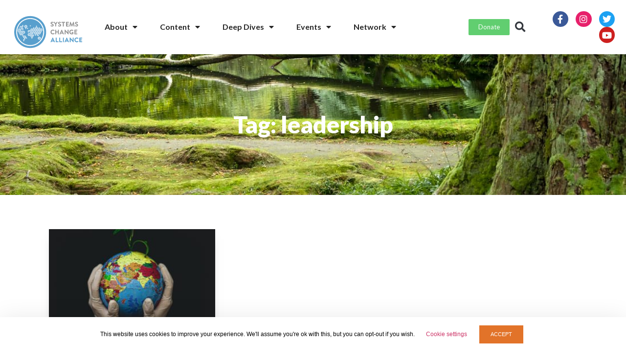

--- FILE ---
content_type: text/html; charset=UTF-8
request_url: https://systemschangealliance.org/tag/leadership/
body_size: 26738
content:
<!doctype html>
<html lang="en-US">
<head>
	<meta charset="UTF-8">
	<meta name="viewport" content="width=device-width, initial-scale=1">
	<link rel="profile" href="https://gmpg.org/xfn/11">
	<style>:root,::before,::after{--mec-heading-font-family: 'Roboto';--mec-paragraph-font-family: 'Lato';--mec-color-skin: #579fcd;--mec-color-skin-rgba-1: rgba(87,159,205,.25);--mec-color-skin-rgba-2: rgba(87,159,205,.5);--mec-color-skin-rgba-3: rgba(87,159,205,.75);--mec-color-skin-rgba-4: rgba(87,159,205,.11);--mec-container-normal-width: 100%;--mec-container-large-width: 100%;--mec-content-color: #000000;--mec-fes-main-color: #40d9f1;--mec-fes-main-color-rgba-1: rgba(64, 217, 241, 0.12);--mec-fes-main-color-rgba-2: rgba(64, 217, 241, 0.23);--mec-fes-main-color-rgba-3: rgba(64, 217, 241, 0.03);--mec-fes-main-color-rgba-4: rgba(64, 217, 241, 0.3);--mec-fes-main-color-rgba-5: rgb(64 217 241 / 7%);--mec-fes-main-color-rgba-6: rgba(64, 217, 241, 0.2);--mec-fluent-main-color: #ade7ff;--mec-fluent-main-color-rgba-1: rgba(173, 231, 255, 0.3);--mec-fluent-main-color-rgba-2: rgba(173, 231, 255, 0.8);--mec-fluent-main-color-rgba-3: rgba(173, 231, 255, 0.1);--mec-fluent-main-color-rgba-4: rgba(173, 231, 255, 0.2);--mec-fluent-main-color-rgba-5: rgba(173, 231, 255, 0.7);--mec-fluent-main-color-rgba-6: rgba(173, 231, 255, 0.7);--mec-fluent-bold-color: #00acf8;--mec-fluent-bg-hover-color: #ebf9ff;--mec-fluent-bg-color: #f5f7f8;--mec-fluent-second-bg-color: #d6eef9;}.mec-wrap, .mec-wrap div:not([class^="elementor-"]), .lity-container, .mec-wrap h1, .mec-wrap h2, .mec-wrap h3, .mec-wrap h4, .mec-wrap h5, .mec-wrap h6, .entry-content .mec-wrap h1, .entry-content .mec-wrap h2, .entry-content .mec-wrap h3, .entry-content .mec-wrap h4, .entry-content .mec-wrap h5, .entry-content .mec-wrap h6, .mec-wrap .mec-totalcal-box input[type="submit"], .mec-wrap .mec-totalcal-box .mec-totalcal-view span, .mec-agenda-event-title a, .lity-content .mec-events-meta-group-booking select, .lity-content .mec-book-ticket-variation h5, .lity-content .mec-events-meta-group-booking input[type="number"], .lity-content .mec-events-meta-group-booking input[type="text"], .lity-content .mec-events-meta-group-booking input[type="email"],.mec-organizer-item a, .mec-single-event .mec-events-meta-group-booking ul.mec-book-tickets-container li.mec-book-ticket-container label{ font-family: "Montserrat", -apple-system, BlinkMacSystemFont, "Segoe UI", Roboto, sans-serif;}.mec-event-content p, .mec-search-bar-result .mec-event-detail{ font-family: Roboto, sans-serif;} .mec-wrap .mec-totalcal-box input, .mec-wrap .mec-totalcal-box select, .mec-checkboxes-search .mec-searchbar-category-wrap, .mec-wrap .mec-totalcal-box .mec-totalcal-view span{ font-family: "Roboto", Helvetica, Arial, sans-serif; }.mec-event-grid-modern .event-grid-modern-head .mec-event-day, .mec-event-list-minimal .mec-time-details, .mec-event-list-minimal .mec-event-detail, .mec-event-list-modern .mec-event-detail, .mec-event-grid-minimal .mec-time-details, .mec-event-grid-minimal .mec-event-detail, .mec-event-grid-simple .mec-event-detail, .mec-event-cover-modern .mec-event-place, .mec-event-cover-clean .mec-event-place, .mec-calendar .mec-event-article .mec-localtime-details div, .mec-calendar .mec-event-article .mec-event-detail, .mec-calendar.mec-calendar-daily .mec-calendar-d-top h2, .mec-calendar.mec-calendar-daily .mec-calendar-d-top h3, .mec-toggle-item-col .mec-event-day, .mec-weather-summary-temp{ font-family: "Roboto", sans-serif; } .mec-fes-form, .mec-fes-list, .mec-fes-form input, .mec-event-date .mec-tooltip .box, .mec-event-status .mec-tooltip .box, .ui-datepicker.ui-widget, .mec-fes-form button[type="submit"].mec-fes-sub-button, .mec-wrap .mec-timeline-events-container p, .mec-wrap .mec-timeline-events-container h4, .mec-wrap .mec-timeline-events-container div, .mec-wrap .mec-timeline-events-container a, .mec-wrap .mec-timeline-events-container span{ font-family: -apple-system, BlinkMacSystemFont, "Segoe UI", Roboto, sans-serif !important; }</style><style>.mec-single-event .mec-event-meta dd {
    padding-left: 0px;
}

.event-sidebar {
    position: absolute;
    top: 300;
    right: 0;
}

.mec-wrap p {
    font-family: "Helvetica", Sans-serif;
    font-size: 17px;
    font-weight: 400;
    line-height: 1.4em;
    color: #000;
}

.single-mec-events .elementor-heading-title {
    margin-bottom: 0px
}
.mec-speakers-details ul {
    padding: 0;
    margin: 0;
}
.mec-speakers-details ul li {
    background: none !important;
    width: 33.33%;
    padding-top: 0 !important;
    padding-right: calc( 40px/2 ) !important;
    padding-left: calc( 40px/2 ) !important;
    margin-top: 0 !important;
    margin-bottom: 20px;
    float: left;
    display: inline-block;
    -webkit-box-sizing: border-box;
    box-sizing: border-box;
}
.mec-speakers-details ul li:first-child,
.mec-speakers-details ul li:nth-child(3n+1) {
    padding-left: 0 !important;
}
.mec-speakers-details ul li:nth-child(3n),
.mec-speakers-details ul li:last-child {
    padding-right: 0 !important;
}
.mec-speakers-details ul li:nth-child(3n+1), 
.mec-speakers-details ul li:nth-child(3n+2) {
padding-right: calc( 40px/2 ) !important;
}
.mec-speaker-avatar {
    background: #fff;
}
.mec-speaker-avatar img {
    border: none !important;
    height: 288px !important;
    overflow: hidden;
    object-fit: cover;
    object-position: top;
}
.mec-speakers-details ul li .mec-speaker-name, .mec-speakers-details ul li .mec-speaker-job-title {
    width: 100%;
    padding: 20px 25px 5px !important;
    display: block;
}
.mec-speakers-details ul li .mec-speaker-job-title {
    padding-top: 0 !important;
    padding-bottom: 10px !important;
}

.mec-speakers-details li:nth-child(3n+1) {
clear: left;
}
.mec-speakers-details li:nth-child(3n) {
clear: right;
}
#mec_speakers_details ul li a.mec-color-hover:after {
    content: 'See the bio';
    margin: 10px 25px 20px !important;
    display: inline-block;
    background: #2E78A9;
    color: #fff;
    font-family: Helvetica, Sans-Serif;
    font-size: 14px;
    font-weight: 500;
    padding: 10px 25px;
    border-radius: 3px !important: 
} 
#mec_speakers_details ul li a.mec-color-hover:hover:after {
    background-color: #689CCB;
}

@media (max-width: 767px) {
    .mec-speakers-details ul li {
    width: 100%;
    padding-right: 0 !important;
    padding-left: 0 !important;
}
}
@media (max-width: 768px) {
.event-sidebar {
    position: relative;
}
.mec-wrap p {
    font-family: "Helvetica", Sans-serif;
    font-size: 15px;
    color: #000;
}
}</style><meta name='robots' content='index, follow, max-image-preview:large, max-snippet:-1, max-video-preview:-1' />
<meta name="dlm-version" content="5.0.14">
	<!-- This site is optimized with the Yoast SEO Premium plugin v18.4 (Yoast SEO v23.1) - https://yoast.com/wordpress/plugins/seo/ -->
	<title>leadership Archives - Systems Change Alliance</title>
	<link rel="canonical" href="https://systemschangealliance.org/tag/leadership/" />
	<meta property="og:locale" content="en_US" />
	<meta property="og:type" content="article" />
	<meta property="og:title" content="leadership Archives" />
	<meta property="og:url" content="https://systemschangealliance.org/tag/leadership/" />
	<meta property="og:site_name" content="Systems Change Alliance" />
	<meta name="twitter:card" content="summary_large_image" />
	<meta name="twitter:site" content="@systmschange" />
	<script type="application/ld+json" class="yoast-schema-graph">{"@context":"https://schema.org","@graph":[{"@type":"CollectionPage","@id":"https://systemschangealliance.org/tag/leadership/","url":"https://systemschangealliance.org/tag/leadership/","name":"leadership Archives - Systems Change Alliance","isPartOf":{"@id":"https://systemschangealliance.org/#website"},"primaryImageOfPage":{"@id":"https://systemschangealliance.org/tag/leadership/#primaryimage"},"image":{"@id":"https://systemschangealliance.org/tag/leadership/#primaryimage"},"thumbnailUrl":"https://systemschangealliance.org/wp-content/uploads/2020/06/beyond-covid-19.jpg","breadcrumb":{"@id":"https://systemschangealliance.org/tag/leadership/#breadcrumb"},"inLanguage":"en-US"},{"@type":"ImageObject","inLanguage":"en-US","@id":"https://systemschangealliance.org/tag/leadership/#primaryimage","url":"https://systemschangealliance.org/wp-content/uploads/2020/06/beyond-covid-19.jpg","contentUrl":"https://systemschangealliance.org/wp-content/uploads/2020/06/beyond-covid-19.jpg","width":2073,"height":2016,"caption":"Beyond Covid-19: Creating a New Planetary Narrative"},{"@type":"BreadcrumbList","@id":"https://systemschangealliance.org/tag/leadership/#breadcrumb","itemListElement":[{"@type":"ListItem","position":1,"name":"Home","item":"https://systemschangealliance.org/"},{"@type":"ListItem","position":2,"name":"leadership"}]},{"@type":"WebSite","@id":"https://systemschangealliance.org/#website","url":"https://systemschangealliance.org/","name":"Systems Change Alliance","description":"Systems Change for People and Planet","publisher":{"@id":"https://systemschangealliance.org/#organization"},"potentialAction":[{"@type":"SearchAction","target":{"@type":"EntryPoint","urlTemplate":"https://systemschangealliance.org/?s={search_term_string}"},"query-input":"required name=search_term_string"}],"inLanguage":"en-US"},{"@type":"Organization","@id":"https://systemschangealliance.org/#organization","name":"Systems Change Alliance","url":"https://systemschangealliance.org/","logo":{"@type":"ImageObject","inLanguage":"en-US","@id":"https://systemschangealliance.org/#/schema/logo/image/","url":"https://systemschangealliance.org/wp-content/uploads/2020/06/future-planet-logo.png","contentUrl":"https://systemschangealliance.org/wp-content/uploads/2020/06/future-planet-logo.png","width":275,"height":125,"caption":"Systems Change Alliance"},"image":{"@id":"https://systemschangealliance.org/#/schema/logo/image/"},"sameAs":["https://www.facebook.com/systemschangealliance","https://x.com/systmschange","https://www.instagram.com/systemschangealliance","https://www.youtube.com/channel/UCoTNnsdABKbe0q5y6xRguwQ"]}]}</script>
	<!-- / Yoast SEO Premium plugin. -->


<script type='application/javascript'>console.log('PixelYourSite PRO version 8.6.12');</script>
<link rel='dns-prefetch' href='//www.google.com' />
<link rel='dns-prefetch' href='//fonts.googleapis.com' />
<link rel="alternate" type="application/rss+xml" title="Systems Change Alliance &raquo; Feed" href="https://systemschangealliance.org/feed/" />
<link rel="alternate" type="application/rss+xml" title="Systems Change Alliance &raquo; Comments Feed" href="https://systemschangealliance.org/comments/feed/" />
<link rel="alternate" type="application/rss+xml" title="Systems Change Alliance &raquo; leadership Tag Feed" href="https://systemschangealliance.org/tag/leadership/feed/" />
<script>
window._wpemojiSettings = {"baseUrl":"https:\/\/s.w.org\/images\/core\/emoji\/15.0.3\/72x72\/","ext":".png","svgUrl":"https:\/\/s.w.org\/images\/core\/emoji\/15.0.3\/svg\/","svgExt":".svg","source":{"concatemoji":"https:\/\/systemschangealliance.org\/wp-includes\/js\/wp-emoji-release.min.js?ver=6.6.4"}};
/*! This file is auto-generated */
!function(i,n){var o,s,e;function c(e){try{var t={supportTests:e,timestamp:(new Date).valueOf()};sessionStorage.setItem(o,JSON.stringify(t))}catch(e){}}function p(e,t,n){e.clearRect(0,0,e.canvas.width,e.canvas.height),e.fillText(t,0,0);var t=new Uint32Array(e.getImageData(0,0,e.canvas.width,e.canvas.height).data),r=(e.clearRect(0,0,e.canvas.width,e.canvas.height),e.fillText(n,0,0),new Uint32Array(e.getImageData(0,0,e.canvas.width,e.canvas.height).data));return t.every(function(e,t){return e===r[t]})}function u(e,t,n){switch(t){case"flag":return n(e,"\ud83c\udff3\ufe0f\u200d\u26a7\ufe0f","\ud83c\udff3\ufe0f\u200b\u26a7\ufe0f")?!1:!n(e,"\ud83c\uddfa\ud83c\uddf3","\ud83c\uddfa\u200b\ud83c\uddf3")&&!n(e,"\ud83c\udff4\udb40\udc67\udb40\udc62\udb40\udc65\udb40\udc6e\udb40\udc67\udb40\udc7f","\ud83c\udff4\u200b\udb40\udc67\u200b\udb40\udc62\u200b\udb40\udc65\u200b\udb40\udc6e\u200b\udb40\udc67\u200b\udb40\udc7f");case"emoji":return!n(e,"\ud83d\udc26\u200d\u2b1b","\ud83d\udc26\u200b\u2b1b")}return!1}function f(e,t,n){var r="undefined"!=typeof WorkerGlobalScope&&self instanceof WorkerGlobalScope?new OffscreenCanvas(300,150):i.createElement("canvas"),a=r.getContext("2d",{willReadFrequently:!0}),o=(a.textBaseline="top",a.font="600 32px Arial",{});return e.forEach(function(e){o[e]=t(a,e,n)}),o}function t(e){var t=i.createElement("script");t.src=e,t.defer=!0,i.head.appendChild(t)}"undefined"!=typeof Promise&&(o="wpEmojiSettingsSupports",s=["flag","emoji"],n.supports={everything:!0,everythingExceptFlag:!0},e=new Promise(function(e){i.addEventListener("DOMContentLoaded",e,{once:!0})}),new Promise(function(t){var n=function(){try{var e=JSON.parse(sessionStorage.getItem(o));if("object"==typeof e&&"number"==typeof e.timestamp&&(new Date).valueOf()<e.timestamp+604800&&"object"==typeof e.supportTests)return e.supportTests}catch(e){}return null}();if(!n){if("undefined"!=typeof Worker&&"undefined"!=typeof OffscreenCanvas&&"undefined"!=typeof URL&&URL.createObjectURL&&"undefined"!=typeof Blob)try{var e="postMessage("+f.toString()+"("+[JSON.stringify(s),u.toString(),p.toString()].join(",")+"));",r=new Blob([e],{type:"text/javascript"}),a=new Worker(URL.createObjectURL(r),{name:"wpTestEmojiSupports"});return void(a.onmessage=function(e){c(n=e.data),a.terminate(),t(n)})}catch(e){}c(n=f(s,u,p))}t(n)}).then(function(e){for(var t in e)n.supports[t]=e[t],n.supports.everything=n.supports.everything&&n.supports[t],"flag"!==t&&(n.supports.everythingExceptFlag=n.supports.everythingExceptFlag&&n.supports[t]);n.supports.everythingExceptFlag=n.supports.everythingExceptFlag&&!n.supports.flag,n.DOMReady=!1,n.readyCallback=function(){n.DOMReady=!0}}).then(function(){return e}).then(function(){var e;n.supports.everything||(n.readyCallback(),(e=n.source||{}).concatemoji?t(e.concatemoji):e.wpemoji&&e.twemoji&&(t(e.twemoji),t(e.wpemoji)))}))}((window,document),window._wpemojiSettings);
</script>
<link rel='stylesheet' id='svc-youtube-social-css-css' href='https://systemschangealliance.org/wp-content/plugins/el-youtube-stream/inc/../addons/social-stream/css/css.css?ver=6.6.4' media='all' />
<link rel='stylesheet' id='svc-social-animate-css-css' href='https://systemschangealliance.org/wp-content/plugins/el-youtube-stream/inc/../assets/css/animate.css?ver=6.6.4' media='all' />
<link rel='stylesheet' id='vcfti-font-awesome-css-css' href='https://systemschangealliance.org/wp-content/plugins/el-youtube-stream/inc/../assets/css/font-awesome.min.css?ver=6.6.4' media='all' />
<link rel='stylesheet' id='vcfti-font-stroke-css-css' href='https://systemschangealliance.org/wp-content/plugins/el-youtube-stream/inc/../assets/css/pe-icon-7-stroke.css?ver=6.6.4' media='all' />
<link rel='stylesheet' id='vcfti-slick-css-css' href='https://systemschangealliance.org/wp-content/plugins/el-youtube-stream/inc/../assets/css/slick.css?ver=6.6.4' media='all' />
<link rel='stylesheet' id='vcf-bootstrap-css-css' href='https://systemschangealliance.org/wp-content/plugins/el-youtube-stream/inc/../assets/css/bootstrap.css?ver=6.6.4' media='all' />
<link rel='stylesheet' id='svc-fb-insta-twit-megnific-css-css' href='https://systemschangealliance.org/wp-content/plugins/el-youtube-stream/inc/../assets/css/magnific-popup.css?ver=6.6.4' media='all' />
<link rel='stylesheet' id='timeline-css-css' href='https://systemschangealliance.org/wp-content/plugins/el-youtube-stream/inc/../assets/css/timeline.css?ver=6.6.4' media='all' />
<link rel='stylesheet' id='mec-select2-style-css' href='https://systemschangealliance.org/wp-content/plugins/modern-events-calendar/assets/packages/select2/select2.min.css?ver=7.12.1' media='all' />
<link rel='stylesheet' id='mec-font-icons-css' href='https://systemschangealliance.org/wp-content/plugins/modern-events-calendar/assets/css/iconfonts.css?ver=7.12.1' media='all' />
<link rel='stylesheet' id='mec-frontend-style-css' href='https://systemschangealliance.org/wp-content/plugins/modern-events-calendar/assets/css/frontend.min.css?ver=7.12.1' media='all' />
<link rel='stylesheet' id='mec-tooltip-style-css' href='https://systemschangealliance.org/wp-content/plugins/modern-events-calendar/assets/packages/tooltip/tooltip.css?ver=7.12.1' media='all' />
<link rel='stylesheet' id='mec-tooltip-shadow-style-css' href='https://systemschangealliance.org/wp-content/plugins/modern-events-calendar/assets/packages/tooltip/tooltipster-sideTip-shadow.min.css?ver=7.12.1' media='all' />
<link rel='stylesheet' id='featherlight-css' href='https://systemschangealliance.org/wp-content/plugins/modern-events-calendar/assets/packages/featherlight/featherlight.css?ver=7.12.1' media='all' />
<link rel='stylesheet' id='mec-custom-google-font-css' href='https://fonts.googleapis.com/css?family=Roboto%3A100%2C+100italic%2C+300%2C+300italic%2C+regular%2C+italic%2C+500%2C+500italic%2C+700%2C+700italic%2C+900%2C+900italic%2C+%7CLato%3A900italic%2C+900italic%2C+900italic%2C+900italic%2C+900italic%2C+900italic%2C+900italic%2C+900italic%2C+900italic%2C+900italic%2C+&#038;subset=latin%2Clatin-ext&#038;ver=7.12.1' media='all' />
<link rel='stylesheet' id='mec-lity-style-css' href='https://systemschangealliance.org/wp-content/plugins/modern-events-calendar/assets/packages/lity/lity.min.css?ver=7.12.1' media='all' />
<link rel='stylesheet' id='mec-general-calendar-style-css' href='https://systemschangealliance.org/wp-content/plugins/modern-events-calendar/assets/css/mec-general-calendar.css?ver=7.12.1' media='all' />
<style id='wp-emoji-styles-inline-css'>

	img.wp-smiley, img.emoji {
		display: inline !important;
		border: none !important;
		box-shadow: none !important;
		height: 1em !important;
		width: 1em !important;
		margin: 0 0.07em !important;
		vertical-align: -0.1em !important;
		background: none !important;
		padding: 0 !important;
	}
</style>
<link rel='stylesheet' id='wp-block-library-css' href='https://systemschangealliance.org/wp-includes/css/dist/block-library/style.min.css?ver=6.6.4' media='all' />
<style id='create-block-castos-transcript-style-inline-css'>
:root{--castos-transcript--panel-bg:#f3f3f4}.ssp-transcript input[type=checkbox]{opacity:0;position:absolute;z-index:-1}.ssp-transcript .row{display:flex}.ssp-transcript .row .col{flex:1}.ssp-transcript .tabs{overflow:hidden}.ssp-transcript .tab{overflow:hidden;width:100%}.ssp-transcript .tab-label{background:var(--castos-transcript--panel-bg);cursor:pointer;display:flex;font-weight:700;justify-content:space-between;margin:0;padding:1em}.ssp-transcript .tab-label:hover{filter:brightness(95%)}.ssp-transcript .tab-label:after{content:"❯";text-align:center;transition:all .35s;width:1em}.ssp-transcript .tab-content{background:#fff;max-height:0;padding:0 1em;transition:all .35s}.ssp-transcript .tab-close{background:var(--castos-transcript--panel-bg);cursor:pointer;display:flex;font-size:.75em;justify-content:flex-end;padding:1em}.ssp-transcript .tab-close:hover,.ssp-transcript input:checked+.tab-label{filter:brightness(95%)}.ssp-transcript input:checked+.tab-label:after{transform:rotate(90deg)}.ssp-transcript input:checked~.tab-content{max-height:none;padding:1em}

</style>
<style id='classic-theme-styles-inline-css'>
/*! This file is auto-generated */
.wp-block-button__link{color:#fff;background-color:#32373c;border-radius:9999px;box-shadow:none;text-decoration:none;padding:calc(.667em + 2px) calc(1.333em + 2px);font-size:1.125em}.wp-block-file__button{background:#32373c;color:#fff;text-decoration:none}
</style>
<style id='global-styles-inline-css'>
:root{--wp--preset--aspect-ratio--square: 1;--wp--preset--aspect-ratio--4-3: 4/3;--wp--preset--aspect-ratio--3-4: 3/4;--wp--preset--aspect-ratio--3-2: 3/2;--wp--preset--aspect-ratio--2-3: 2/3;--wp--preset--aspect-ratio--16-9: 16/9;--wp--preset--aspect-ratio--9-16: 9/16;--wp--preset--color--black: #000000;--wp--preset--color--cyan-bluish-gray: #abb8c3;--wp--preset--color--white: #ffffff;--wp--preset--color--pale-pink: #f78da7;--wp--preset--color--vivid-red: #cf2e2e;--wp--preset--color--luminous-vivid-orange: #ff6900;--wp--preset--color--luminous-vivid-amber: #fcb900;--wp--preset--color--light-green-cyan: #7bdcb5;--wp--preset--color--vivid-green-cyan: #00d084;--wp--preset--color--pale-cyan-blue: #8ed1fc;--wp--preset--color--vivid-cyan-blue: #0693e3;--wp--preset--color--vivid-purple: #9b51e0;--wp--preset--gradient--vivid-cyan-blue-to-vivid-purple: linear-gradient(135deg,rgba(6,147,227,1) 0%,rgb(155,81,224) 100%);--wp--preset--gradient--light-green-cyan-to-vivid-green-cyan: linear-gradient(135deg,rgb(122,220,180) 0%,rgb(0,208,130) 100%);--wp--preset--gradient--luminous-vivid-amber-to-luminous-vivid-orange: linear-gradient(135deg,rgba(252,185,0,1) 0%,rgba(255,105,0,1) 100%);--wp--preset--gradient--luminous-vivid-orange-to-vivid-red: linear-gradient(135deg,rgba(255,105,0,1) 0%,rgb(207,46,46) 100%);--wp--preset--gradient--very-light-gray-to-cyan-bluish-gray: linear-gradient(135deg,rgb(238,238,238) 0%,rgb(169,184,195) 100%);--wp--preset--gradient--cool-to-warm-spectrum: linear-gradient(135deg,rgb(74,234,220) 0%,rgb(151,120,209) 20%,rgb(207,42,186) 40%,rgb(238,44,130) 60%,rgb(251,105,98) 80%,rgb(254,248,76) 100%);--wp--preset--gradient--blush-light-purple: linear-gradient(135deg,rgb(255,206,236) 0%,rgb(152,150,240) 100%);--wp--preset--gradient--blush-bordeaux: linear-gradient(135deg,rgb(254,205,165) 0%,rgb(254,45,45) 50%,rgb(107,0,62) 100%);--wp--preset--gradient--luminous-dusk: linear-gradient(135deg,rgb(255,203,112) 0%,rgb(199,81,192) 50%,rgb(65,88,208) 100%);--wp--preset--gradient--pale-ocean: linear-gradient(135deg,rgb(255,245,203) 0%,rgb(182,227,212) 50%,rgb(51,167,181) 100%);--wp--preset--gradient--electric-grass: linear-gradient(135deg,rgb(202,248,128) 0%,rgb(113,206,126) 100%);--wp--preset--gradient--midnight: linear-gradient(135deg,rgb(2,3,129) 0%,rgb(40,116,252) 100%);--wp--preset--font-size--small: 13px;--wp--preset--font-size--medium: 20px;--wp--preset--font-size--large: 36px;--wp--preset--font-size--x-large: 42px;--wp--preset--spacing--20: 0.44rem;--wp--preset--spacing--30: 0.67rem;--wp--preset--spacing--40: 1rem;--wp--preset--spacing--50: 1.5rem;--wp--preset--spacing--60: 2.25rem;--wp--preset--spacing--70: 3.38rem;--wp--preset--spacing--80: 5.06rem;--wp--preset--shadow--natural: 6px 6px 9px rgba(0, 0, 0, 0.2);--wp--preset--shadow--deep: 12px 12px 50px rgba(0, 0, 0, 0.4);--wp--preset--shadow--sharp: 6px 6px 0px rgba(0, 0, 0, 0.2);--wp--preset--shadow--outlined: 6px 6px 0px -3px rgba(255, 255, 255, 1), 6px 6px rgba(0, 0, 0, 1);--wp--preset--shadow--crisp: 6px 6px 0px rgba(0, 0, 0, 1);}:where(.is-layout-flex){gap: 0.5em;}:where(.is-layout-grid){gap: 0.5em;}body .is-layout-flex{display: flex;}.is-layout-flex{flex-wrap: wrap;align-items: center;}.is-layout-flex > :is(*, div){margin: 0;}body .is-layout-grid{display: grid;}.is-layout-grid > :is(*, div){margin: 0;}:where(.wp-block-columns.is-layout-flex){gap: 2em;}:where(.wp-block-columns.is-layout-grid){gap: 2em;}:where(.wp-block-post-template.is-layout-flex){gap: 1.25em;}:where(.wp-block-post-template.is-layout-grid){gap: 1.25em;}.has-black-color{color: var(--wp--preset--color--black) !important;}.has-cyan-bluish-gray-color{color: var(--wp--preset--color--cyan-bluish-gray) !important;}.has-white-color{color: var(--wp--preset--color--white) !important;}.has-pale-pink-color{color: var(--wp--preset--color--pale-pink) !important;}.has-vivid-red-color{color: var(--wp--preset--color--vivid-red) !important;}.has-luminous-vivid-orange-color{color: var(--wp--preset--color--luminous-vivid-orange) !important;}.has-luminous-vivid-amber-color{color: var(--wp--preset--color--luminous-vivid-amber) !important;}.has-light-green-cyan-color{color: var(--wp--preset--color--light-green-cyan) !important;}.has-vivid-green-cyan-color{color: var(--wp--preset--color--vivid-green-cyan) !important;}.has-pale-cyan-blue-color{color: var(--wp--preset--color--pale-cyan-blue) !important;}.has-vivid-cyan-blue-color{color: var(--wp--preset--color--vivid-cyan-blue) !important;}.has-vivid-purple-color{color: var(--wp--preset--color--vivid-purple) !important;}.has-black-background-color{background-color: var(--wp--preset--color--black) !important;}.has-cyan-bluish-gray-background-color{background-color: var(--wp--preset--color--cyan-bluish-gray) !important;}.has-white-background-color{background-color: var(--wp--preset--color--white) !important;}.has-pale-pink-background-color{background-color: var(--wp--preset--color--pale-pink) !important;}.has-vivid-red-background-color{background-color: var(--wp--preset--color--vivid-red) !important;}.has-luminous-vivid-orange-background-color{background-color: var(--wp--preset--color--luminous-vivid-orange) !important;}.has-luminous-vivid-amber-background-color{background-color: var(--wp--preset--color--luminous-vivid-amber) !important;}.has-light-green-cyan-background-color{background-color: var(--wp--preset--color--light-green-cyan) !important;}.has-vivid-green-cyan-background-color{background-color: var(--wp--preset--color--vivid-green-cyan) !important;}.has-pale-cyan-blue-background-color{background-color: var(--wp--preset--color--pale-cyan-blue) !important;}.has-vivid-cyan-blue-background-color{background-color: var(--wp--preset--color--vivid-cyan-blue) !important;}.has-vivid-purple-background-color{background-color: var(--wp--preset--color--vivid-purple) !important;}.has-black-border-color{border-color: var(--wp--preset--color--black) !important;}.has-cyan-bluish-gray-border-color{border-color: var(--wp--preset--color--cyan-bluish-gray) !important;}.has-white-border-color{border-color: var(--wp--preset--color--white) !important;}.has-pale-pink-border-color{border-color: var(--wp--preset--color--pale-pink) !important;}.has-vivid-red-border-color{border-color: var(--wp--preset--color--vivid-red) !important;}.has-luminous-vivid-orange-border-color{border-color: var(--wp--preset--color--luminous-vivid-orange) !important;}.has-luminous-vivid-amber-border-color{border-color: var(--wp--preset--color--luminous-vivid-amber) !important;}.has-light-green-cyan-border-color{border-color: var(--wp--preset--color--light-green-cyan) !important;}.has-vivid-green-cyan-border-color{border-color: var(--wp--preset--color--vivid-green-cyan) !important;}.has-pale-cyan-blue-border-color{border-color: var(--wp--preset--color--pale-cyan-blue) !important;}.has-vivid-cyan-blue-border-color{border-color: var(--wp--preset--color--vivid-cyan-blue) !important;}.has-vivid-purple-border-color{border-color: var(--wp--preset--color--vivid-purple) !important;}.has-vivid-cyan-blue-to-vivid-purple-gradient-background{background: var(--wp--preset--gradient--vivid-cyan-blue-to-vivid-purple) !important;}.has-light-green-cyan-to-vivid-green-cyan-gradient-background{background: var(--wp--preset--gradient--light-green-cyan-to-vivid-green-cyan) !important;}.has-luminous-vivid-amber-to-luminous-vivid-orange-gradient-background{background: var(--wp--preset--gradient--luminous-vivid-amber-to-luminous-vivid-orange) !important;}.has-luminous-vivid-orange-to-vivid-red-gradient-background{background: var(--wp--preset--gradient--luminous-vivid-orange-to-vivid-red) !important;}.has-very-light-gray-to-cyan-bluish-gray-gradient-background{background: var(--wp--preset--gradient--very-light-gray-to-cyan-bluish-gray) !important;}.has-cool-to-warm-spectrum-gradient-background{background: var(--wp--preset--gradient--cool-to-warm-spectrum) !important;}.has-blush-light-purple-gradient-background{background: var(--wp--preset--gradient--blush-light-purple) !important;}.has-blush-bordeaux-gradient-background{background: var(--wp--preset--gradient--blush-bordeaux) !important;}.has-luminous-dusk-gradient-background{background: var(--wp--preset--gradient--luminous-dusk) !important;}.has-pale-ocean-gradient-background{background: var(--wp--preset--gradient--pale-ocean) !important;}.has-electric-grass-gradient-background{background: var(--wp--preset--gradient--electric-grass) !important;}.has-midnight-gradient-background{background: var(--wp--preset--gradient--midnight) !important;}.has-small-font-size{font-size: var(--wp--preset--font-size--small) !important;}.has-medium-font-size{font-size: var(--wp--preset--font-size--medium) !important;}.has-large-font-size{font-size: var(--wp--preset--font-size--large) !important;}.has-x-large-font-size{font-size: var(--wp--preset--font-size--x-large) !important;}
:where(.wp-block-post-template.is-layout-flex){gap: 1.25em;}:where(.wp-block-post-template.is-layout-grid){gap: 1.25em;}
:where(.wp-block-columns.is-layout-flex){gap: 2em;}:where(.wp-block-columns.is-layout-grid){gap: 2em;}
:root :where(.wp-block-pullquote){font-size: 1.5em;line-height: 1.6;}
</style>
<link rel='stylesheet' id='ae-pro-css-css' href='https://systemschangealliance.org/wp-content/plugins/anywhere-elementor-pro/includes/assets/css/ae-pro.min.css?ver=2.27' media='all' />
<link rel='stylesheet' id='cookie-law-info-css' href='https://systemschangealliance.org/wp-content/plugins/cookie-law-info/legacy/public/css/cookie-law-info-public.css?ver=3.2.7' media='all' />
<link rel='stylesheet' id='cookie-law-info-gdpr-css' href='https://systemschangealliance.org/wp-content/plugins/cookie-law-info/legacy/public/css/cookie-law-info-gdpr.css?ver=3.2.7' media='all' />
<link rel='stylesheet' id='bodhi-svgs-attachment-css' href='https://systemschangealliance.org/wp-content/plugins/svg-support/css/svgs-attachment.css?ver=2.5.8' media='all' />
<link rel='stylesheet' id='widget-detector-elementor-css' href='https://systemschangealliance.org/wp-content/plugins/widget-detector-elementor/public/css/widget-detector-elementor-public.css?ver=1' media='all' />
<link rel='stylesheet' id='comment_styles-css' href='https://systemschangealliance.org/wp-content/plugins/wp-discourse/lib/../css/comments.css?ver=1730728083' media='all' />
<link rel='stylesheet' id='eae-css-css' href='https://systemschangealliance.org/wp-content/plugins/addon-elements-for-elementor-page-builder/assets/css/eae.min.css?ver=1.13.9' media='all' />
<link rel='stylesheet' id='eae-peel-css-css' href='https://systemschangealliance.org/wp-content/plugins/addon-elements-for-elementor-page-builder/assets/lib/peel/peel.css?ver=1.13.9' media='all' />
<link rel='stylesheet' id='font-awesome-4-shim-css' href='https://systemschangealliance.org/wp-content/plugins/elementor/assets/lib/font-awesome/css/v4-shims.min.css?ver=1.0' media='all' />
<link rel='stylesheet' id='font-awesome-5-all-css' href='https://systemschangealliance.org/wp-content/plugins/elementor/assets/lib/font-awesome/css/all.min.css?ver=1.0' media='all' />
<link rel='stylesheet' id='vegas-css-css' href='https://systemschangealliance.org/wp-content/plugins/anywhere-elementor-pro/includes/assets/lib/vegas/vegas.min.css?ver=2.4.0' media='all' />
<link rel='stylesheet' id='search-filter-plugin-styles-css' href='https://systemschangealliance.org/wp-content/plugins/search-filter-pro/public/assets/css/search-filter.min.css?ver=2.5.12' media='all' />
<link rel='stylesheet' id='hello-elementor-css' href='https://systemschangealliance.org/wp-content/themes/hello-elementor/style.min.css?ver=3.1.0' media='all' />
<link rel='stylesheet' id='hello-elementor-theme-style-css' href='https://systemschangealliance.org/wp-content/themes/hello-elementor/theme.min.css?ver=3.1.0' media='all' />
<link rel='stylesheet' id='hello-elementor-header-footer-css' href='https://systemschangealliance.org/wp-content/themes/hello-elementor/header-footer.min.css?ver=3.1.0' media='all' />
<link rel='stylesheet' id='elementor-icons-css' href='https://systemschangealliance.org/wp-content/plugins/elementor/assets/lib/eicons/css/elementor-icons.min.css?ver=5.30.0' media='all' />
<link rel='stylesheet' id='elementor-frontend-css' href='https://systemschangealliance.org/wp-content/plugins/elementor/assets/css/frontend.min.css?ver=3.23.2' media='all' />
<link rel='stylesheet' id='swiper-css' href='https://systemschangealliance.org/wp-content/plugins/elementor/assets/lib/swiper/v8/css/swiper.min.css?ver=8.4.5' media='all' />
<link rel='stylesheet' id='mec-shortcode-designer-css' href='https://systemschangealliance.org/wp-content/plugins/mec-shortcode-designer/assets/css/frontend/frontend.css?ver=1.3.5' media='all' />
<link rel='stylesheet' id='elementor-post-747-css' href='https://systemschangealliance.org/wp-content/uploads/elementor/css/post-747.css?ver=1728311040' media='all' />
<link rel='stylesheet' id='dashicons-css' href='https://systemschangealliance.org/wp-includes/css/dashicons.min.css?ver=6.6.4' media='all' />
<link rel='stylesheet' id='elementor-pro-css' href='https://systemschangealliance.org/wp-content/plugins/elementor-pro/assets/css/frontend.min.css?ver=3.23.1' media='all' />
<link rel='stylesheet' id='uael-frontend-css' href='https://systemschangealliance.org/wp-content/plugins/ultimate-elementor/assets/min-css/uael-frontend.min.css?ver=1.36.6' media='all' />
<link rel='stylesheet' id='elementor-global-css' href='https://systemschangealliance.org/wp-content/uploads/elementor/css/global.css?ver=1728311042' media='all' />
<link rel='stylesheet' id='elementor-post-2632-css' href='https://systemschangealliance.org/wp-content/uploads/elementor/css/post-2632.css?ver=1728311042' media='all' />
<link rel='stylesheet' id='ssp-castos-player-css' href='https://systemschangealliance.org/wp-content/plugins/seriously-simple-podcasting/assets/css/castos-player.min.css?ver=3.5.0' media='all' />
<link rel='stylesheet' id='ssp-subscribe-buttons-css' href='https://systemschangealliance.org/wp-content/plugins/seriously-simple-podcasting/assets/css/subscribe-buttons.css?ver=3.5.0' media='all' />
<link rel='stylesheet' id='elementor-post-2789-css' href='https://systemschangealliance.org/wp-content/uploads/elementor/css/post-2789.css?ver=1730734227' media='all' />
<link rel='stylesheet' id='elementor-post-4239-css' href='https://systemschangealliance.org/wp-content/uploads/elementor/css/post-4239.css?ver=1728311043' media='all' />
<link rel='stylesheet' id='tablepress-datatables-buttons-css' href='https://systemschangealliance.org/wp-content/plugins/tablepress-datatables-buttons/css/buttons.dataTables.min.css?ver=1.5' media='all' />
<link rel='stylesheet' id='tablepress-default-css' href='https://systemschangealliance.org/wp-content/tablepress-combined.min.css?ver=13' media='all' />
<link rel='stylesheet' id='tablepress-responsive-tables-css' href='https://systemschangealliance.org/wp-content/plugins/tablepress-responsive-tables/css/tablepress-responsive.min.css?ver=1.8' media='all' />
<link rel='stylesheet' id='mec-single-builder-css' href='https://systemschangealliance.org/wp-content/plugins/mec-single-builder/inc/frontend/css/mec-single-builder-frontend.css?ver=1.10.1' media='all' />
<link rel='stylesheet' id='eael-general-css' href='https://systemschangealliance.org/wp-content/plugins/essential-addons-for-elementor-lite/assets/front-end/css/view/general.min.css?ver=6.0.8' media='all' />
<link rel='stylesheet' id='ecs-styles-css' href='https://systemschangealliance.org/wp-content/plugins/ele-custom-skin/assets/css/ecs-style.css?ver=3.1.9' media='all' />
<link rel='stylesheet' id='google-fonts-1-css' href='https://fonts.googleapis.com/css?family=Lato%3A100%2C100italic%2C200%2C200italic%2C300%2C300italic%2C400%2C400italic%2C500%2C500italic%2C600%2C600italic%2C700%2C700italic%2C800%2C800italic%2C900%2C900italic%7CNunito%3A100%2C100italic%2C200%2C200italic%2C300%2C300italic%2C400%2C400italic%2C500%2C500italic%2C600%2C600italic%2C700%2C700italic%2C800%2C800italic%2C900%2C900italic&#038;display=auto&#038;ver=6.6.4' media='all' />
<link rel='stylesheet' id='elementor-icons-shared-0-css' href='https://systemschangealliance.org/wp-content/plugins/elementor/assets/lib/font-awesome/css/fontawesome.min.css?ver=5.15.3' media='all' />
<link rel='stylesheet' id='elementor-icons-fa-solid-css' href='https://systemschangealliance.org/wp-content/plugins/elementor/assets/lib/font-awesome/css/solid.min.css?ver=5.15.3' media='all' />
<link rel='stylesheet' id='elementor-icons-fa-brands-css' href='https://systemschangealliance.org/wp-content/plugins/elementor/assets/lib/font-awesome/css/brands.min.css?ver=5.15.3' media='all' />
<link rel="preconnect" href="https://fonts.gstatic.com/" crossorigin><script src="https://systemschangealliance.org/wp-includes/js/jquery/jquery.min.js?ver=3.7.1" id="jquery-core-js"></script>
<script src="https://systemschangealliance.org/wp-includes/js/jquery/jquery-migrate.min.js?ver=3.4.1" id="jquery-migrate-js"></script>
<script src="https://systemschangealliance.org/wp-content/plugins/el-youtube-stream/inc/../assets/js/moment-with-locales.min.js?ver=6.6.4" id="moment-locale-js-js"></script>
<script src="https://systemschangealliance.org/wp-content/plugins/el-youtube-stream/inc/../assets/js/megnific.js?ver=6.6.4" id="svc-megnific-js-js"></script>
<script src="https://systemschangealliance.org/wp-content/plugins/el-youtube-stream/inc/../assets/js/isotope.pkgd.min.js?ver=6.6.4" id="svc-isotop-js-js"></script>
<script src="https://systemschangealliance.org/wp-content/plugins/el-youtube-stream/inc/../assets/js/imagesloaded.pkgd.min.js?ver=6.6.4" id="svc-imagesloaded-js-js"></script>
<script src="https://systemschangealliance.org/wp-content/plugins/el-youtube-stream/inc/../assets/js/jquery.viewportchecker.js?ver=6.6.4" id="viewportchecker-js-js"></script>
<script src="https://systemschangealliance.org/wp-content/plugins/el-youtube-stream/inc/../assets/js/jquery.fitvids.js?ver=6.6.4" id="fitvids-js-js"></script>
<script src="https://systemschangealliance.org/wp-content/plugins/el-youtube-stream/inc/../assets/js/slick.min.js?ver=6.6.4" id="slick-js-js"></script>
<script src="https://systemschangealliance.org/wp-content/plugins/el-youtube-stream/inc/../assets/js/timeline.js?ver=6.6.4" id="timeline-js-js"></script>
<script src="https://systemschangealliance.org/wp-content/plugins/el-youtube-stream/inc/../assets/js/doT.min.js?ver=6.6.4" id="doT-js-js"></script>
<script id="vc-you-social-stream-js-js-extra">
var svc_ajax_url = {"url":"https:\/\/systemschangealliance.org\/wp-admin\/admin-ajax.php","laungage":"en_US"};
</script>
<script src="https://systemschangealliance.org/wp-content/plugins/el-youtube-stream/inc/../assets/js/social-stream.js?ver=6.6.4" id="vc-you-social-stream-js-js"></script>
<script id="cookie-law-info-js-extra">
var Cli_Data = {"nn_cookie_ids":[],"cookielist":[],"non_necessary_cookies":[],"ccpaEnabled":"","ccpaRegionBased":"","ccpaBarEnabled":"","strictlyEnabled":["necessary","obligatoire"],"ccpaType":"gdpr","js_blocking":"","custom_integration":"","triggerDomRefresh":"","secure_cookies":""};
var cli_cookiebar_settings = {"animate_speed_hide":"500","animate_speed_show":"500","background":"#FFF","border":"#b1a6a6c2","border_on":"","button_1_button_colour":"#e27329","button_1_button_hover":"#b55c21","button_1_link_colour":"#fff","button_1_as_button":"1","button_1_new_win":"","button_2_button_colour":"#333","button_2_button_hover":"#292929","button_2_link_colour":"#cc3366","button_2_as_button":"","button_2_hidebar":"","button_3_button_colour":"#000","button_3_button_hover":"#000000","button_3_link_colour":"#fff","button_3_as_button":"1","button_3_new_win":"","button_4_button_colour":"#000","button_4_button_hover":"#000000","button_4_link_colour":"#cc3366","button_4_as_button":"","button_7_button_colour":"#61a229","button_7_button_hover":"#4e8221","button_7_link_colour":"#fff","button_7_as_button":"1","button_7_new_win":"","font_family":"Helvetica, sans-serif","header_fix":"","notify_animate_hide":"1","notify_animate_show":"","notify_div_id":"#cookie-law-info-bar","notify_position_horizontal":"right","notify_position_vertical":"bottom","scroll_close":"","scroll_close_reload":"","accept_close_reload":"","reject_close_reload":"","showagain_tab":"1","showagain_background":"#fff","showagain_border":"#000","showagain_div_id":"#cookie-law-info-again","showagain_x_position":"100px","text":"#000","show_once_yn":"","show_once":"10000","logging_on":"","as_popup":"","popup_overlay":"1","bar_heading_text":"","cookie_bar_as":"banner","popup_showagain_position":"bottom-right","widget_position":"left"};
var log_object = {"ajax_url":"https:\/\/systemschangealliance.org\/wp-admin\/admin-ajax.php"};
</script>
<script src="https://systemschangealliance.org/wp-content/plugins/cookie-law-info/legacy/public/js/cookie-law-info-public.js?ver=3.2.7" id="cookie-law-info-js"></script>
<script src="https://systemschangealliance.org/wp-content/plugins/addon-elements-for-elementor-page-builder/assets/js/iconHelper.js?ver=1.0" id="eae-iconHelper-js"></script>
<script id="search-filter-elementor-js-extra">
var SFE_DATA = {"ajax_url":"https:\/\/systemschangealliance.org\/wp-admin\/admin-ajax.php","home_url":"https:\/\/systemschangealliance.org\/"};
</script>
<script src="https://systemschangealliance.org/wp-content/plugins/search-filter-elementor/assets/js/search-filter-elementor.js?ver=1.0.0" id="search-filter-elementor-js"></script>
<script id="search-filter-plugin-build-js-extra">
var SF_LDATA = {"ajax_url":"https:\/\/systemschangealliance.org\/wp-admin\/admin-ajax.php","home_url":"https:\/\/systemschangealliance.org\/","extensions":[]};
</script>
<script src="https://systemschangealliance.org/wp-content/plugins/search-filter-pro/public/assets/js/search-filter-build.min.js?ver=2.5.12" id="search-filter-plugin-build-js"></script>
<script src="https://systemschangealliance.org/wp-content/plugins/search-filter-pro/public/assets/js/chosen.jquery.min.js?ver=2.5.12" id="search-filter-plugin-chosen-js"></script>
<script src="https://systemschangealliance.org/wp-content/plugins/pixelyoursite-pro/dist/scripts/js.cookie-2.1.3.min.js?ver=2.1.3" id="js-cookie-js"></script>
<script src="https://systemschangealliance.org/wp-content/plugins/pixelyoursite-pro/dist/scripts/jquery.bind-first-0.2.3.min.js?ver=6.6.4" id="jquery-bind-first-js"></script>
<script src="https://systemschangealliance.org/wp-content/plugins/pixelyoursite-pro/dist/scripts/vimeo.min.js?ver=6.6.4" id="vimeo-js"></script>
<script id="pys-js-extra">
var pysOptions = {"staticEvents":{"facebook":{"init_event":[{"delay":0,"type":"static","name":"PageView","pixelIds":["352342125731648"],"params":{"tags":"climate change, covid-19, economic change, futures, glocalization, leadership, pandemic, post-capitalism, vaccine, vegetarianism","post_category":"Economy, Environment","page_title":"leadership","post_type":"tag","post_id":75,"plugin":"PixelYourSite","event_url":"systemschangealliance.org\/tag\/leadership\/","user_role":"guest"},"e_id":"init_event","ids":[],"hasTimeWindow":false,"timeWindow":0,"eventID":"","woo_order":"","edd_order":""}]}},"dynamicEvents":{"signal_click":{"facebook":{"delay":0,"type":"dyn","name":"Signal","pixelIds":["352342125731648"],"params":{"page_title":"leadership","post_type":"tag","post_id":75,"plugin":"PixelYourSite","event_url":"systemschangealliance.org\/tag\/leadership\/","user_role":"guest"},"e_id":"signal_click","ids":[],"hasTimeWindow":false,"timeWindow":0,"eventID":"","woo_order":"","edd_order":""},"ga":{"delay":0,"type":"dyn","name":"Signal","trackingIds":["UA-158525817-1"],"params":{"non_interaction":false,"page_title":"leadership","post_type":"tag","post_id":75,"plugin":"PixelYourSite","event_url":"systemschangealliance.org\/tag\/leadership\/","user_role":"guest"},"e_id":"signal_click","ids":[],"hasTimeWindow":false,"timeWindow":0,"eventID":"","woo_order":"","edd_order":""}},"signal_watch_video":{"facebook":{"delay":0,"type":"dyn","name":"Signal","pixelIds":["352342125731648"],"params":{"event_action":"Video","page_title":"leadership","post_type":"tag","post_id":75,"plugin":"PixelYourSite","event_url":"systemschangealliance.org\/tag\/leadership\/","user_role":"guest"},"e_id":"signal_watch_video","ids":[],"hasTimeWindow":false,"timeWindow":0,"eventID":"","woo_order":"","edd_order":""},"ga":{"delay":0,"type":"dyn","name":"Signal","trackingIds":["UA-158525817-1"],"params":{"event_action":"Video","non_interaction":false,"page_title":"leadership","post_type":"tag","post_id":75,"plugin":"PixelYourSite","event_url":"systemschangealliance.org\/tag\/leadership\/","user_role":"guest"},"e_id":"signal_watch_video","ids":[],"hasTimeWindow":false,"timeWindow":0,"eventID":"","woo_order":"","edd_order":""},"google_ads":{"delay":0,"type":"dyn","name":"Signal","conversion_ids":["AW-663471990"],"params":{"event_action":"Video","page_title":"leadership","post_type":"tag","post_id":75,"plugin":"PixelYourSite","event_url":"systemschangealliance.org\/tag\/leadership\/","user_role":"guest"},"e_id":"signal_watch_video","ids":[],"hasTimeWindow":false,"timeWindow":0,"eventID":"","woo_order":"","edd_order":""}},"signal_adsense":{"facebook":{"delay":0,"type":"dyn","name":"Signal","pixelIds":["352342125731648"],"params":{"event_action":"Adsense","page_title":"leadership","post_type":"tag","post_id":75,"plugin":"PixelYourSite","event_url":"systemschangealliance.org\/tag\/leadership\/","user_role":"guest"},"e_id":"signal_adsense","ids":[],"hasTimeWindow":false,"timeWindow":0,"eventID":"","woo_order":"","edd_order":""}},"signal_tel":{"facebook":{"delay":0,"type":"dyn","name":"Signal","pixelIds":["352342125731648"],"params":{"event_action":"Tel","page_title":"leadership","post_type":"tag","post_id":75,"plugin":"PixelYourSite","event_url":"systemschangealliance.org\/tag\/leadership\/","user_role":"guest"},"e_id":"signal_tel","ids":[],"hasTimeWindow":false,"timeWindow":0,"eventID":"","woo_order":"","edd_order":""},"ga":{"delay":0,"type":"dyn","name":"Signal","trackingIds":["UA-158525817-1"],"params":{"event_action":"Tel","non_interaction":false,"page_title":"leadership","post_type":"tag","post_id":75,"plugin":"PixelYourSite","event_url":"systemschangealliance.org\/tag\/leadership\/","user_role":"guest"},"e_id":"signal_tel","ids":[],"hasTimeWindow":false,"timeWindow":0,"eventID":"","woo_order":"","edd_order":""},"google_ads":{"delay":0,"type":"dyn","name":"Signal","conversion_ids":["AW-663471990"],"params":{"event_action":"Tel","page_title":"leadership","post_type":"tag","post_id":75,"plugin":"PixelYourSite","event_url":"systemschangealliance.org\/tag\/leadership\/","user_role":"guest"},"e_id":"signal_tel","ids":[],"hasTimeWindow":false,"timeWindow":0,"eventID":"","woo_order":"","edd_order":""}},"signal_email":{"facebook":{"delay":0,"type":"dyn","name":"Signal","pixelIds":["352342125731648"],"params":{"event_action":"Email","page_title":"leadership","post_type":"tag","post_id":75,"plugin":"PixelYourSite","event_url":"systemschangealliance.org\/tag\/leadership\/","user_role":"guest"},"e_id":"signal_email","ids":[],"hasTimeWindow":false,"timeWindow":0,"eventID":"","woo_order":"","edd_order":""},"ga":{"delay":0,"type":"dyn","name":"Signal","trackingIds":["UA-158525817-1"],"params":{"event_action":"Email","non_interaction":false,"page_title":"leadership","post_type":"tag","post_id":75,"plugin":"PixelYourSite","event_url":"systemschangealliance.org\/tag\/leadership\/","user_role":"guest"},"e_id":"signal_email","ids":[],"hasTimeWindow":false,"timeWindow":0,"eventID":"","woo_order":"","edd_order":""},"google_ads":{"delay":0,"type":"dyn","name":"Signal","conversion_ids":["AW-663471990"],"params":{"event_action":"Email","page_title":"leadership","post_type":"tag","post_id":75,"plugin":"PixelYourSite","event_url":"systemschangealliance.org\/tag\/leadership\/","user_role":"guest"},"e_id":"signal_email","ids":[],"hasTimeWindow":false,"timeWindow":0,"eventID":"","woo_order":"","edd_order":""}},"signal_form":{"facebook":{"delay":0,"type":"dyn","name":"Signal","pixelIds":["352342125731648"],"params":{"event_action":"Form","page_title":"leadership","post_type":"tag","post_id":75,"plugin":"PixelYourSite","event_url":"systemschangealliance.org\/tag\/leadership\/","user_role":"guest"},"e_id":"signal_form","ids":[],"hasTimeWindow":false,"timeWindow":0,"eventID":"","woo_order":"","edd_order":""},"ga":{"delay":0,"type":"dyn","name":"Signal","trackingIds":["UA-158525817-1"],"params":{"event_action":"Form","non_interaction":false,"page_title":"leadership","post_type":"tag","post_id":75,"plugin":"PixelYourSite","event_url":"systemschangealliance.org\/tag\/leadership\/","user_role":"guest"},"e_id":"signal_form","ids":[],"hasTimeWindow":false,"timeWindow":0,"eventID":"","woo_order":"","edd_order":""},"google_ads":{"delay":0,"type":"dyn","name":"Signal","conversion_ids":["AW-663471990"],"params":{"event_action":"Form","page_title":"leadership","post_type":"tag","post_id":75,"plugin":"PixelYourSite","event_url":"systemschangealliance.org\/tag\/leadership\/","user_role":"guest"},"e_id":"signal_form","ids":[],"hasTimeWindow":false,"timeWindow":0,"eventID":"","woo_order":"","edd_order":""}},"signal_download":{"facebook":{"delay":0,"type":"dyn","name":"Signal","extensions":["","doc","exe","js","pdf","ppt","tgz","zip","xls"],"pixelIds":["352342125731648"],"params":{"event_action":"Download","page_title":"leadership","post_type":"tag","post_id":75,"plugin":"PixelYourSite","event_url":"systemschangealliance.org\/tag\/leadership\/","user_role":"guest"},"e_id":"signal_download","ids":[],"hasTimeWindow":false,"timeWindow":0,"eventID":"","woo_order":"","edd_order":""},"ga":{"delay":0,"type":"dyn","name":"Signal","extensions":["","doc","exe","js","pdf","ppt","tgz","zip","xls"],"trackingIds":["UA-158525817-1"],"params":{"event_action":"Download","non_interaction":false,"page_title":"leadership","post_type":"tag","post_id":75,"plugin":"PixelYourSite","event_url":"systemschangealliance.org\/tag\/leadership\/","user_role":"guest"},"e_id":"signal_download","ids":[],"hasTimeWindow":false,"timeWindow":0,"eventID":"","woo_order":"","edd_order":""},"google_ads":{"delay":0,"type":"dyn","name":"Signal","extensions":["","doc","exe","js","pdf","ppt","tgz","zip","xls"],"conversion_ids":["AW-663471990"],"params":{"event_action":"Download","page_title":"leadership","post_type":"tag","post_id":75,"plugin":"PixelYourSite","event_url":"systemschangealliance.org\/tag\/leadership\/","user_role":"guest"},"e_id":"signal_download","ids":[],"hasTimeWindow":false,"timeWindow":0,"eventID":"","woo_order":"","edd_order":""}},"signal_comment":{"facebook":{"delay":0,"type":"dyn","name":"Signal","pixelIds":["352342125731648"],"params":{"event_action":"Comment","page_title":"leadership","post_type":"tag","post_id":75,"plugin":"PixelYourSite","event_url":"systemschangealliance.org\/tag\/leadership\/","user_role":"guest"},"e_id":"signal_comment","ids":[],"hasTimeWindow":false,"timeWindow":0,"eventID":"","woo_order":"","edd_order":""},"ga":{"delay":0,"type":"dyn","name":"Signal","trackingIds":["UA-158525817-1"],"params":{"event_action":"Comment","non_interaction":false,"page_title":"leadership","post_type":"tag","post_id":75,"plugin":"PixelYourSite","event_url":"systemschangealliance.org\/tag\/leadership\/","user_role":"guest"},"e_id":"signal_comment","ids":[],"hasTimeWindow":false,"timeWindow":0,"eventID":"","woo_order":"","edd_order":""},"google_ads":{"delay":0,"type":"dyn","name":"Signal","conversion_ids":["AW-663471990"],"params":{"event_action":"Comment","page_title":"leadership","post_type":"tag","post_id":75,"plugin":"PixelYourSite","event_url":"systemschangealliance.org\/tag\/leadership\/","user_role":"guest"},"e_id":"signal_comment","ids":[],"hasTimeWindow":false,"timeWindow":0,"eventID":"","woo_order":"","edd_order":""}}},"triggerEvents":[],"triggerEventTypes":[],"facebook":{"pixelIds":["352342125731648"],"advancedMatching":[],"removeMetadata":false,"wooVariableAsSimple":false,"serverApiEnabled":false,"ajaxForServerEvent":true,"wooCRSendFromServer":false,"send_external_id":true},"ga":{"trackingIds":["UA-158525817-1"],"enhanceLinkAttr":true,"anonimizeIP":false,"retargetingLogic":"ecomm","crossDomainEnabled":true,"crossDomainAcceptIncoming":true,"crossDomainDomains":["community.systemschangealliance.org"],"wooVariableAsSimple":false,"isDebugEnabled":[false],"disableAdvertisingFeatures":false,"disableAdvertisingPersonalization":false},"google_ads":{"conversion_ids":["AW-663471990"],"enhanced_conversion":[],"wooVariableAsSimple":false,"user_data":[]},"debug":"","siteUrl":"https:\/\/systemschangealliance.org","ajaxUrl":"https:\/\/systemschangealliance.org\/wp-admin\/admin-ajax.php","trackUTMs":"1","trackTrafficSource":"1","user_id":"0","enable_lading_page_param":"1","cookie_duration":"7","signal_watch_video_enabled":"1","enable_event_day_param":"1","enable_event_month_param":"1","enable_event_time_param":"1","enable_remove_target_url_param":"1","enable_remove_download_url_param":"1","gdpr":{"ajax_enabled":true,"all_disabled_by_api":true,"facebook_disabled_by_api":false,"tiktok_disabled_by_api":false,"analytics_disabled_by_api":false,"google_ads_disabled_by_api":false,"pinterest_disabled_by_api":false,"bing_disabled_by_api":false,"facebook_prior_consent_enabled":true,"tiktok_prior_consent_enabled":true,"analytics_prior_consent_enabled":true,"google_ads_prior_consent_enabled":true,"pinterest_prior_consent_enabled":true,"bing_prior_consent_enabled":true,"cookiebot_integration_enabled":false,"cookiebot_facebook_consent_category":"marketing","cookiebot_analytics_consent_category":"statistics","cookiebot_google_ads_consent_category":"marketing","cookiebot_pinterest_consent_category":"marketing","cookiebot_bing_consent_category":"marketing","cookie_notice_integration_enabled":false,"cookie_law_info_integration_enabled":true,"real_cookie_banner_integration_enabled":false,"consent_magic_integration_enabled":false},"edd":{"enabled":false},"woo":{"enabled":false}};
</script>
<script src="https://systemschangealliance.org/wp-content/plugins/pixelyoursite-pro/dist/scripts/public.js?ver=8.6.12" id="pys-js"></script>
<script id="ecs_ajax_load-js-extra">
var ecs_ajax_params = {"ajaxurl":"https:\/\/systemschangealliance.org\/wp-admin\/admin-ajax.php","posts":"{\"tag\":\"leadership\",\"error\":\"\",\"m\":\"\",\"p\":0,\"post_parent\":\"\",\"subpost\":\"\",\"subpost_id\":\"\",\"attachment\":\"\",\"attachment_id\":0,\"name\":\"\",\"pagename\":\"\",\"page_id\":0,\"second\":\"\",\"minute\":\"\",\"hour\":\"\",\"day\":0,\"monthnum\":0,\"year\":0,\"w\":0,\"category_name\":\"\",\"cat\":\"\",\"tag_id\":75,\"author\":\"\",\"author_name\":\"\",\"feed\":\"\",\"tb\":\"\",\"paged\":0,\"meta_key\":\"\",\"meta_value\":\"\",\"preview\":\"\",\"s\":\"\",\"sentence\":\"\",\"title\":\"\",\"fields\":\"\",\"menu_order\":\"\",\"embed\":\"\",\"category__in\":[],\"category__not_in\":[],\"category__and\":[],\"post__in\":[],\"post__not_in\":[],\"post_name__in\":[],\"tag__in\":[],\"tag__not_in\":[],\"tag__and\":[],\"tag_slug__in\":[\"leadership\"],\"tag_slug__and\":[],\"post_parent__in\":[],\"post_parent__not_in\":[],\"author__in\":[],\"author__not_in\":[],\"search_columns\":[],\"post_type\":[\"post\",\"mec-events\",\"post\",\"podcast\"],\"ignore_sticky_posts\":false,\"suppress_filters\":false,\"cache_results\":true,\"update_post_term_cache\":true,\"update_menu_item_cache\":false,\"lazy_load_term_meta\":true,\"update_post_meta_cache\":true,\"posts_per_page\":10,\"nopaging\":false,\"comments_per_page\":\"50\",\"no_found_rows\":false,\"order\":\"DESC\",\"using_templately_template\":1}"};
</script>
<script src="https://systemschangealliance.org/wp-content/plugins/ele-custom-skin/assets/js/ecs_ajax_pagination.js?ver=3.1.9" id="ecs_ajax_load-js"></script>
<script src="https://systemschangealliance.org/wp-content/plugins/ele-custom-skin/assets/js/ecs.js?ver=3.1.9" id="ecs-script-js"></script>
<link rel="https://api.w.org/" href="https://systemschangealliance.org/wp-json/" /><link rel="alternate" title="JSON" type="application/json" href="https://systemschangealliance.org/wp-json/wp/v2/tags/75" /><link rel="EditURI" type="application/rsd+xml" title="RSD" href="https://systemschangealliance.org/xmlrpc.php?rsd" />
<meta name="generator" content="WordPress 6.6.4" />
<meta name="generator" content="Seriously Simple Podcasting 3.5.0" />
    <style>
	.svc_social_stream_container{ display:none;}
	#loader {background-image: url("https://systemschangealliance.org/wp-content/plugins/el-youtube-stream/inc/../addons/social-stream/css/loader.GIF");}
	</style>
    
<link rel="alternate" type="application/rss+xml" title="Podcast RSS feed" href="https://systemschangealliance.org/feed/podcast" />

<meta name="generator" content="Elementor 3.23.2; features: additional_custom_breakpoints, e_lazyload; settings: css_print_method-external, google_font-enabled, font_display-auto">

<!-- Meta Pixel Code -->
<script type='text/javascript'>
!function(f,b,e,v,n,t,s){if(f.fbq)return;n=f.fbq=function(){n.callMethod?
n.callMethod.apply(n,arguments):n.queue.push(arguments)};if(!f._fbq)f._fbq=n;
n.push=n;n.loaded=!0;n.version='2.0';n.queue=[];t=b.createElement(e);t.async=!0;
t.src=v;s=b.getElementsByTagName(e)[0];s.parentNode.insertBefore(t,s)}(window,
document,'script','https://connect.facebook.net/en_US/fbevents.js?v=next');
</script>
<!-- End Meta Pixel Code -->

      <script type='text/javascript'>
        var url = window.location.origin + '?ob=open-bridge';
        fbq('set', 'openbridge', '352342125731648', url);
      </script>
    <script type='text/javascript'>fbq('init', '352342125731648', {}, {
    "agent": "wordpress-6.6.4-3.0.16"
})</script><script type='text/javascript'>
    fbq('track', 'PageView', []);
  </script>
<!-- Meta Pixel Code -->
<noscript>
<img height="1" width="1" style="display:none" alt="fbpx"
src="https://www.facebook.com/tr?id=352342125731648&ev=PageView&noscript=1" />
</noscript>
<!-- End Meta Pixel Code -->
			<style>
				.e-con.e-parent:nth-of-type(n+4):not(.e-lazyloaded):not(.e-no-lazyload),
				.e-con.e-parent:nth-of-type(n+4):not(.e-lazyloaded):not(.e-no-lazyload) * {
					background-image: none !important;
				}
				@media screen and (max-height: 1024px) {
					.e-con.e-parent:nth-of-type(n+3):not(.e-lazyloaded):not(.e-no-lazyload),
					.e-con.e-parent:nth-of-type(n+3):not(.e-lazyloaded):not(.e-no-lazyload) * {
						background-image: none !important;
					}
				}
				@media screen and (max-height: 640px) {
					.e-con.e-parent:nth-of-type(n+2):not(.e-lazyloaded):not(.e-no-lazyload),
					.e-con.e-parent:nth-of-type(n+2):not(.e-lazyloaded):not(.e-no-lazyload) * {
						background-image: none !important;
					}
				}
			</style>
			<link rel="icon" href="https://systemschangealliance.org/wp-content/uploads/2020/08/cropped-SCA-logo-icon-32x32.png" sizes="32x32" />
<link rel="icon" href="https://systemschangealliance.org/wp-content/uploads/2020/08/cropped-SCA-logo-icon-192x192.png" sizes="192x192" />
<link rel="apple-touch-icon" href="https://systemschangealliance.org/wp-content/uploads/2020/08/cropped-SCA-logo-icon-180x180.png" />
<meta name="msapplication-TileImage" content="https://systemschangealliance.org/wp-content/uploads/2020/08/cropped-SCA-logo-icon-270x270.png" />
		<style id="wp-custom-css">
			@font-face {
  font-display: swap;
}
/* Logo */
.elementor-widget-theme-site-logo {
	margin-top: 20px;
	margin-bottom: 0;
}
.elementor-widget-image a img[src$=".svg"] {
    width: 180px;
}

body p {
		font-family: Lato, sans-serif;
}
body.single-post p {
		font-size: 1.2rem;
}
h1 {
		font-family: Helvetica, sans-serif;
}
.page-header {
	display: none;
}
.site-main {
		margin-bottom: 80px;
}

/* Single Posts */
.single-post h2 {
		color: #13226b;
		margin-top: 2rem;
}
.single-post figure.wp-block-embed {
		margin: 30px 0!important;
}
.single-post .wp-block-image {
		margin: 30px 0!important;
}

.single-post blockquote {
		margin: 50px 0!important;
		font-weight: 700;
}

.single-post .site-main {
		margin: 30px auto 80px;
		max-width: 800px;
}

.wpml-ls-item a {
		padding-top: 16px !important;
}

.single-post .multiple-authors-name,
.single-post .multiple-authors-name a{
		color: #13226B !important;
    font-family: "Caveat", cursive;
    font-size: 28px !important;
    margin-bottom: 0px !important;
	line-height: 1.3em;
    font-weight: 600;
}
.single-post .multiple-authors-description {
		color: #333333;
    font-family: "Lato", Sans-serif;
    font-size: 14px !important;
    margin: 0 0 10px !important;
}

.single-post .pp-multiple-authors-layout-boxed .multiple-authors-links a {
    border: 2px solid #E27329 !important;
    background: #E27329 !important;
    font-size: 14px !important;
    line-height: inherit !important;
}
.single-post .pp-multiple-authors-layout-boxed .multiple-authors-links a:hover {
    background: #fff !important;
    color: #E27329 !important;
}
.pp-multiple-authors-layout-boxed .multiple-authors-links a span {
		height: auto !important;
    padding: 8px 15px !important;
    line-height: inherit !important;
}
.single-post .pp-multiple-authors-layout-boxed ul li, .single-post .pp-multiple-authors-layout-centered ul li {
    border-color: #d4d4d4 !important;
}

.single-post .elementor-widget-wp-widget-multiple_authors_widget .elementor-widget-container > h5 {
	display: none;
}

/* Post Tags & Categories */
.post-tags {
		margin: 50px 0 0;
}
.post-tags a, .tags .elementor-post-info__terms-list a {
		background: #f1f1f1;
		font-size: 12px;
		padding: 2px 15px;
		margin: 0 5px;
		border-radius: 30px;
}
.single-post .wp-block-categories-list {
	padding: 0;
	margin-bottom: 30px;
	width: 100%;
	float: left;
}
.single-post .cat-item {
	list-style: none;
	padding: 0 10px 0 0;
	margin: 0;
	float: left;
}
.elementor-post-info__terms-list {
	color: #fff;
}
.single-post .cat-item a,
.elementor-post-info__terms-list a {
	border: 1px solid #212121;
	padding: 4px 15px;
	font-size: 12px;
	line-height: 18px;
	margin: 0 6px 4px 0;
	display: inline-block;
	border-radius: 30px;
}
.recent-content-items .elementor-post-info__terms-list {
	 color: #000;
}
.recent-content-items .elementor-post-info__terms-list a {
	border: none !important;
	color: #6ec1e4 !important;
	padding: 0;
	margin:0;
	border-radius: 0 !important;
}
.recent-content-items .elementor-post-info__terms-list a:hover {
	color: #2E78A9 !important;
}

.elementor-post-info__terms-list a:hover, .tags .elementor-post-info__terms-list a:hover {
	color: #336 !important;
}
.tags .elementor-post-info__terms-list {
	margin-left: 10px;
}
.tags .elementor-post-info__terms-list a {
	  border: none;
		padding: 5px 15px;
		margin: 0 2px 10px;
	  color: #c36 !important;
		line-height: 40px;
}

/* Posts */
.elementor .elementor-widget:not(.elementor-widget-text-editor) figure.aligncenter {
		margin: 0 auto;
}

/* Discourse */
.wpdc-comments-loaded {
		border-top: 1px solid #ccc;
		margin: 50px 0 0;
}
.discourse-comments-area {
    padding-top: 15px;
}
.discourse-comments-title, .comment-reply-title {
		color: #262626;
	font-family: "Helvetica", Sans-serif;
    font-size: 22px;
		font-weight: 700;
}

.comment-list {
		padding-bottom: 15px !important;
		margin-bottom: 15px !important;
		border-bottom: 1px dashed #ccc;
}
.comment {
    min-height: 64px;
}
.comment-body {
    display: flex;
		padding-top: 0 !important;
		padding-bottom: 0 !important;
		border-bottom: none !important;
}
.comment-meta {
    display: flex;
    width: 100%;
		margin-bottom: 0 !important;
}
.comment-metadata {
    margin-left: 5px;
    margin-top: 2px;
    color: #aaa;
}
.comment-metadata:before {
		content: "/"; 
}
.comment-author {
    display: flex;
}
.comment-author .fn {
  	font-size: 1em;
		margin-left: 15px;
}
.comment-content {   
    margin-left: 15px;
    margin-top: 0;
    font-size: 1.15em;
    line-height: 1.5; 
}
.discourse-participants {
		font-size: 1.2rem;
}
#comments .comment-reply-title .avatar {
    display: inline-block;
    margin-right: 10px;
}

#wpdc-comments {
		max-width: 1200px;
    margin: 0 auto 44px;
		padding-top: 20px;
}


/* About section */
.onhov a {
    color: white !important;
}
.onhov a:hover {
 font-weight: 800;
}
.about-link .fas {
    font-size: 15px;
}

/* Events */
.events a.mec-booking-button, .mec-event-footer a.mec-booking-button {
  	position: relative;
  	top: 0;
  	right: 0;
  	padding: 10px 35px;
  	border: none !important;
  	float: right;
}
.events a.mec-booking-button:after, .mec-event-footer a.mec-booking-button:after {
  	content: "View Details";
  	position: absolute;
  	top: 0;
  	left: 0;
  	right: 0;
  	bottom: 0;
  	background: #E27329;
  	color:  #fff;
  	border: 2px solid #E27329;
  	text-align: center;
}
.events a.mec-booking-button:hover:after, .mec-event-footer a.mec-booking-button:hover:after {
  	background: #fff;
  	color:  #E27329;
  	border: 2px solid #E27329;
}

.mec-month-divider span {
	border-bottom: none;
}
 .mec-wrap .mec-color-before :before {
	color: #589FCD;
}

.organizers img, .sponsors img {
  	width: 90%;
}
.sca, .novafcsh {
  	width: 33.33% !important;
  	text-align: right;
  	float: left;
}
.prip, .fct {
  	width: 33.33% !important;
  	text-align: center;
  	float: left;
}
.prip img, .fct img {
	height: 60px;
	width: auto !important;
}
.cicsnova, .biodharma {
  	width: 33.33% !important;
  	text-align: left;
  	float: left;
}
.mec-hourly-schedule-speaker-description p {
		font-weight: 500;
}
@media (max-width: 768px) {
.mec-speakers-details ul li {
    width: 33.33%;
}
}
@media (max-width: 480px) {
.elementor-widget-event_speaker .mec-speakers-details ul li:nth-child(3n+1),
.elementor-widget-event_speaker .mec-speakers-details ul li:nth-child(3n+2),
.elementor-widget-event_speaker .mec-speakers-details ul li {
    width: 100%;
		padding-right: 0 !important;
}
}


/*Cookie */
#cookie-law-info-bar {
	font-size: 12px;
	box-shadow: rgba(0,0,0,.1) 0px 5px 50px;
}
#cookie-law-info-again {
	font-size: 12px;
  	font-weight: 300;
  	padding: 5px 15px;
	box-shadow: rgba(22, 22, 22, 0.1) 2px 2px 5px 2px;
	border-radius: 3px 3px 0 0;
}
a#cookie_action_close_header {
  	border: 3px solid #E27329;
  	font-weight: 500;
  	padding: 10px 20px;
}

a#cookie_action_close_header:hover {
  	background: #fff !important;
  	color: #E27329 !important;
  	border: 3px solid #E27329;
}

/* Podcast */
.mejs-container, .mejs-container .mejs-controls, .mejs-embed, .mejs-embed body {
	background: rgba(34, 34, 34, .5) !important;
	border-radius: 8px;
}

/* Films */
.vc_social_tm4 .social-feed-title a,
.vc_social_tm5 .social-feed-title a {
	max-height: 65px !important;
}


.ssocial-formate-youtube.ssocial-blog-classic-item .ssocial-youtube-skin-s1,
.ssocial-formate-youtube.ssocial-blog-classic-item .ssocial-youtube-skin-s2 {
    min-height: 398px;
}
.social-feed-title a {
    color: #589FCD;
font-family: "Helvetica", Sans-serif;
    font-weight: 600;
}
.social-feed-text1 {
    font-family: Lato, sans-serif;
}

/* Playlist */
.ssocial-formate-youtube.ssocial-blog-classic-item .ssocial-youtube-skin-s1, .ssocial-formate-youtube.ssocial-blog-classic-item .ssocial-youtube-skin-s2 {
    min-height: 38px !important;
}

.single-mec-events .sbvcytc-slick-arrow {
    position: absolute !important;
    font-size: 16px !important;
    font-weight: 600;
    margin-left: 10px !important;
    line-height: 1;	
		background: rgba(0,0,0,.5) !important;
    -webkit-transition: all .21s ease;
    -moz-transition: all .21s ease;
    transition: all .21s ease;
}

/* New Homepage */
#recent-content [id^=sb_youtube_].sb_youtube.sby_youtube_feed_single .sby_info,
#search-results [id^=sb_youtube_].sb_youtube.sby_youtube_feed_single .sby_info {
		display: none;
}
#recent-content .sby_video_thumbnail,
#search-results .sby_video_thumbnail {
		height: 231px !important;
}
#recent-content .sby_video_thumbnail_wrap,
#search-results .sby_video_thumbnail_wrap {
		margin-bottom: 20px;
}
.post-info {
    margin-bottom: 0 !important;
}
.post-info a,
.post-info a span {
    color: #D83A63 !important;
}
.post-info a:hover {
    color: #D83A63;
    text-decoration: underline;
}
.cat-filter ul {
		width: 100%;
		text-align: center;
    padding-bottom: 0px;
    border-bottom: 0px solid #B7B7BF;
		margin: 0 auto;
		display: inline-block;
}
.cat-filter .cat-item {
    margin-right: 30px;
    margin-bottom: 30px;
		list-style: none;
		display: inline-block;
}
.cat-filter .cat-item a {
		color: #9D9D9D;
    border-style: solid;
    border-width: 0px 0px 2px 0px;
    border-color: #FFFFFF;
    font-family: "Helvetica", Sans-serif;
    font-size: 20px;
    font-weight: 800;
		padding: 4px 0px 8px 0px;
    cursor: pointer;
}
.cat-filter .cat-item a:hover {
		color: #1D5388;
		border-bottom: 2px solid #1D5388;
}

.cat-filter .elementor-widget-container h5,
.cat-item.cat-item-1 {
		display: none !important;
}

/* We Support Tabs */
strong.readmoreabout {
    background-color: #E27329;
    color: white;
    padding: 15px 35px 15px 35px;
}
img.enviro, .worldview {
    width: 50px;
    margin: 0px 0px -6px 10px;
}
.worldview {
    width: 60px;
}
span.envirot {
    color: #95D94C;
}
span.socit {
    color: #BB7D98;
}
span.econt {
    color: #689CCB;
}
.worldviewt {
    color: #FE700F;
}


div#elementor-tab-content-4191,
div#elementor-tab-content-4192,
div#elementor-tab-content-4193,
div#elementor-tab-content-4194 {
    padding: 40px;
}

.what-we-do img {
    width: 45px;
    margin: 0px -10px -6px 5px;
}

@media (min-width: 1200) {
.single-post .site-main {
	max-width: 960px;
}
}

@media only screen and (max-width: 479px) {
.single-mec-events .mec-container {
    width: 100% !important;
    max-width: 100%;
}
.single-mec-events .elementor-element-streched.elementor-section {
	left: 0;
}
.e--ua-appleWebkit .elementor-grid-0.elementor-share-buttons--align-justify .elementor-widget-container .elementor-grid, .e--ua-appleWebkit .elementor-grid-0.elementor-share-buttons--align-right .elementor-widget-container .elementor-grid, .e--ua-appleWebkit .elementor-grid-0.elementor-widget-social-icons.e-grid-align-right .elementor-widget-container .elementor-grid {
    display: block;
	}
	
.cat-filter ul {
    padding-left: 0;
}
.cat-filter .cat-item {
    margin-right: 10px;
    margin-bottom: 10px;
}
}		</style>
		</head>
<body class="archive tag tag-leadership tag-75 wp-custom-logo mec-theme-hello-elementor elementor-default elementor-template-full-width elementor-kit-747 elementor-page-4239">


<a class="skip-link screen-reader-text" href="#content">Skip to content</a>

		<div data-elementor-type="header" data-elementor-id="2632" class="elementor elementor-2632 elementor-location-header" data-elementor-post-type="elementor_library">
					<header class="has_eae_slider elementor-section elementor-top-section elementor-element elementor-element-8c3f1c9 elementor-section-stretched elementor-section-full_width elementor-section-height-default elementor-section-height-default" data-particle_enable="false" data-particle-mobile-disabled="false" data-id="8c3f1c9" data-element_type="section" data-settings="{&quot;stretch_section&quot;:&quot;section-stretched&quot;}">
						<div class="elementor-container elementor-column-gap-default">
					<div class="has_eae_slider elementor-column elementor-col-100 elementor-top-column elementor-element elementor-element-ab2d107" data-id="ab2d107" data-element_type="column">
			<div class="elementor-widget-wrap elementor-element-populated">
						<section class="has_eae_slider elementor-section elementor-inner-section elementor-element elementor-element-b5c564e elementor-section-full_width elementor-section-content-middle elementor-section-height-default elementor-section-height-default" data-particle_enable="false" data-particle-mobile-disabled="false" data-id="b5c564e" data-element_type="section">
						<div class="elementor-container elementor-column-gap-default">
					<div class="has_eae_slider elementor-column elementor-col-20 elementor-inner-column elementor-element elementor-element-4b2f4c4" data-id="4b2f4c4" data-element_type="column">
			<div class="elementor-widget-wrap elementor-element-populated">
				<!-- dce invisible element 1fabe85 -->		<div class="elementor-element elementor-element-263d26d elementor-widget elementor-widget-theme-site-logo elementor-widget-image" data-id="263d26d" data-element_type="widget" data-widget_type="theme-site-logo.default">
				<div class="elementor-widget-container">
									<a href="https://systemschangealliance.org">
			<img fetchpriority="high" width="1449" height="680" src="https://systemschangealliance.org/wp-content/uploads/2022/02/SCA.svg" class="attachment-full size-full wp-image-9536" alt="" />				</a>
									</div>
				</div>
					</div>
		</div>
				<div class="has_eae_slider elementor-column elementor-col-20 elementor-inner-column elementor-element elementor-element-75df03a" data-id="75df03a" data-element_type="column">
			<div class="elementor-widget-wrap elementor-element-populated">
						<div class="elementor-element elementor-element-a733ece elementor-nav-menu__align-start elementor-nav-menu--stretch elementor-nav-menu__text-align-center full_center_dropdown elementor-nav-menu--dropdown-tablet elementor-nav-menu--toggle elementor-nav-menu--burger elementor-widget elementor-widget-nav-menu" data-id="a733ece" data-element_type="widget" data-settings="{&quot;full_width&quot;:&quot;stretch&quot;,&quot;layout&quot;:&quot;horizontal&quot;,&quot;submenu_icon&quot;:{&quot;value&quot;:&quot;&lt;i class=\&quot;fas fa-caret-down\&quot;&gt;&lt;\/i&gt;&quot;,&quot;library&quot;:&quot;fa-solid&quot;},&quot;toggle&quot;:&quot;burger&quot;}" data-widget_type="nav-menu.default">
				<div class="elementor-widget-container">
						<nav aria-label="Menu" class="elementor-nav-menu--main elementor-nav-menu__container elementor-nav-menu--layout-horizontal e--pointer-none">
				<ul id="menu-1-a733ece" class="elementor-nav-menu"><li class="menu-item menu-item-type-custom menu-item-object-custom menu-item-has-children menu-item-6462"><a href="#" class="elementor-item elementor-item-anchor">About</a>
<ul class="sub-menu elementor-nav-menu--dropdown">
	<li class="menu-item menu-item-type-post_type menu-item-object-page menu-item-901"><a href="https://systemschangealliance.org/what-we-do/" class="elementor-sub-item">What we do</a></li>
	<li class="menu-item menu-item-type-post_type menu-item-object-page menu-item-6463"><a href="https://systemschangealliance.org/we-support/" class="elementor-sub-item">We Support</a></li>
	<li class="menu-item menu-item-type-post_type menu-item-object-page menu-item-6466"><a href="https://systemschangealliance.org/our-team/" class="elementor-sub-item">Our Team</a></li>
	<li class="menu-item menu-item-type-post_type menu-item-object-page menu-item-6464"><a href="https://systemschangealliance.org/advisory-panel/" class="elementor-sub-item">Advisory Panel</a></li>
</ul>
</li>
<li class="menu-item menu-item-type-custom menu-item-object-custom menu-item-has-children menu-item-2820"><a href="/content" class="elementor-item">Content</a>
<ul class="sub-menu elementor-nav-menu--dropdown">
	<li class="menu-item menu-item-type-post_type menu-item-object-page menu-item-4183"><a href="https://systemschangealliance.org/articles/" class="elementor-sub-item">Articles</a></li>
	<li class="menu-item menu-item-type-custom menu-item-object-custom menu-item-11163"><a href="https://www.youtube.com/c/SystemsChangeAlliance/playlists" class="elementor-sub-item">Videos</a></li>
	<li class="menu-item menu-item-type-post_type menu-item-object-page menu-item-4181"><a href="https://systemschangealliance.org/podcasts/" class="elementor-sub-item">Podcasts</a></li>
	<li class="menu-item menu-item-type-post_type menu-item-object-page menu-item-906"><a href="https://systemschangealliance.org/arts/" class="elementor-sub-item">Arts</a></li>
</ul>
</li>
<li class="menu-item menu-item-type-custom menu-item-object-custom menu-item-has-children menu-item-11164"><a href="#" class="elementor-item elementor-item-anchor">Deep Dives</a>
<ul class="sub-menu elementor-nav-menu--dropdown">
	<li class="menu-item menu-item-type-post_type menu-item-object-page menu-item-11165"><a href="https://systemschangealliance.org/beyond-carbon-capture/" class="elementor-sub-item">Beyond Carbon Capture</a></li>
</ul>
</li>
<li class="menu-item menu-item-type-post_type menu-item-object-page menu-item-has-children menu-item-2828"><a href="https://systemschangealliance.org/events/" class="elementor-item">Events</a>
<ul class="sub-menu elementor-nav-menu--dropdown">
	<li class="menu-item menu-item-type-post_type menu-item-object-page menu-item-11224"><a href="https://systemschangealliance.org/conferences/" class="elementor-sub-item">Conferences</a></li>
</ul>
</li>
<li class="menu-item menu-item-type-custom menu-item-object-custom menu-item-has-children menu-item-3895"><a href="#" class="elementor-item elementor-item-anchor">Network</a>
<ul class="sub-menu elementor-nav-menu--dropdown">
	<li class="menu-item menu-item-type-post_type menu-item-object-page menu-item-2766"><a href="https://systemschangealliance.org/members/" class="elementor-sub-item">Our Members</a></li>
	<li class="menu-item menu-item-type-post_type menu-item-object-page menu-item-3125"><a href="https://systemschangealliance.org/become-a-member/" class="elementor-sub-item">Get Involved</a></li>
	<li class="menu-item menu-item-type-custom menu-item-object-custom menu-item-2821"><a href="http://community.systemschangealliance.org" class="elementor-sub-item">Community Forum</a></li>
	<li class="menu-item menu-item-type-post_type menu-item-object-page menu-item-910"><a href="https://systemschangealliance.org/contact-us/" class="elementor-sub-item">Contact Us</a></li>
</ul>
</li>
</ul>			</nav>
					<div class="elementor-menu-toggle" role="button" tabindex="0" aria-label="Menu Toggle" aria-expanded="false">
			<i aria-hidden="true" role="presentation" class="elementor-menu-toggle__icon--open eicon-menu-bar"></i><i aria-hidden="true" role="presentation" class="elementor-menu-toggle__icon--close eicon-close"></i>			<span class="elementor-screen-only">Menu</span>
		</div>
					<nav class="elementor-nav-menu--dropdown elementor-nav-menu__container" aria-hidden="true">
				<ul id="menu-2-a733ece" class="elementor-nav-menu"><li class="menu-item menu-item-type-custom menu-item-object-custom menu-item-has-children menu-item-6462"><a href="#" class="elementor-item elementor-item-anchor" tabindex="-1">About</a>
<ul class="sub-menu elementor-nav-menu--dropdown">
	<li class="menu-item menu-item-type-post_type menu-item-object-page menu-item-901"><a href="https://systemschangealliance.org/what-we-do/" class="elementor-sub-item" tabindex="-1">What we do</a></li>
	<li class="menu-item menu-item-type-post_type menu-item-object-page menu-item-6463"><a href="https://systemschangealliance.org/we-support/" class="elementor-sub-item" tabindex="-1">We Support</a></li>
	<li class="menu-item menu-item-type-post_type menu-item-object-page menu-item-6466"><a href="https://systemschangealliance.org/our-team/" class="elementor-sub-item" tabindex="-1">Our Team</a></li>
	<li class="menu-item menu-item-type-post_type menu-item-object-page menu-item-6464"><a href="https://systemschangealliance.org/advisory-panel/" class="elementor-sub-item" tabindex="-1">Advisory Panel</a></li>
</ul>
</li>
<li class="menu-item menu-item-type-custom menu-item-object-custom menu-item-has-children menu-item-2820"><a href="/content" class="elementor-item" tabindex="-1">Content</a>
<ul class="sub-menu elementor-nav-menu--dropdown">
	<li class="menu-item menu-item-type-post_type menu-item-object-page menu-item-4183"><a href="https://systemschangealliance.org/articles/" class="elementor-sub-item" tabindex="-1">Articles</a></li>
	<li class="menu-item menu-item-type-custom menu-item-object-custom menu-item-11163"><a href="https://www.youtube.com/c/SystemsChangeAlliance/playlists" class="elementor-sub-item" tabindex="-1">Videos</a></li>
	<li class="menu-item menu-item-type-post_type menu-item-object-page menu-item-4181"><a href="https://systemschangealliance.org/podcasts/" class="elementor-sub-item" tabindex="-1">Podcasts</a></li>
	<li class="menu-item menu-item-type-post_type menu-item-object-page menu-item-906"><a href="https://systemschangealliance.org/arts/" class="elementor-sub-item" tabindex="-1">Arts</a></li>
</ul>
</li>
<li class="menu-item menu-item-type-custom menu-item-object-custom menu-item-has-children menu-item-11164"><a href="#" class="elementor-item elementor-item-anchor" tabindex="-1">Deep Dives</a>
<ul class="sub-menu elementor-nav-menu--dropdown">
	<li class="menu-item menu-item-type-post_type menu-item-object-page menu-item-11165"><a href="https://systemschangealliance.org/beyond-carbon-capture/" class="elementor-sub-item" tabindex="-1">Beyond Carbon Capture</a></li>
</ul>
</li>
<li class="menu-item menu-item-type-post_type menu-item-object-page menu-item-has-children menu-item-2828"><a href="https://systemschangealliance.org/events/" class="elementor-item" tabindex="-1">Events</a>
<ul class="sub-menu elementor-nav-menu--dropdown">
	<li class="menu-item menu-item-type-post_type menu-item-object-page menu-item-11224"><a href="https://systemschangealliance.org/conferences/" class="elementor-sub-item" tabindex="-1">Conferences</a></li>
</ul>
</li>
<li class="menu-item menu-item-type-custom menu-item-object-custom menu-item-has-children menu-item-3895"><a href="#" class="elementor-item elementor-item-anchor" tabindex="-1">Network</a>
<ul class="sub-menu elementor-nav-menu--dropdown">
	<li class="menu-item menu-item-type-post_type menu-item-object-page menu-item-2766"><a href="https://systemschangealliance.org/members/" class="elementor-sub-item" tabindex="-1">Our Members</a></li>
	<li class="menu-item menu-item-type-post_type menu-item-object-page menu-item-3125"><a href="https://systemschangealliance.org/become-a-member/" class="elementor-sub-item" tabindex="-1">Get Involved</a></li>
	<li class="menu-item menu-item-type-custom menu-item-object-custom menu-item-2821"><a href="http://community.systemschangealliance.org" class="elementor-sub-item" tabindex="-1">Community Forum</a></li>
	<li class="menu-item menu-item-type-post_type menu-item-object-page menu-item-910"><a href="https://systemschangealliance.org/contact-us/" class="elementor-sub-item" tabindex="-1">Contact Us</a></li>
</ul>
</li>
</ul>			</nav>
				</div>
				</div>
					</div>
		</div>
				<div class="has_eae_slider elementor-column elementor-col-20 elementor-inner-column elementor-element elementor-element-5878724 elementor-hidden-tablet elementor-hidden-phone" data-id="5878724" data-element_type="column">
			<div class="elementor-widget-wrap elementor-element-populated">
						<div class="elementor-element elementor-element-ddbd53c elementor-widget__width-auto elementor-widget elementor-widget-button" data-id="ddbd53c" data-element_type="widget" data-widget_type="button.default">
				<div class="elementor-widget-container">
					<div class="elementor-button-wrapper">
			<a class="elementor-button elementor-button-link elementor-size-xs" href="https://systemschangealliance.org/donate">
						<span class="elementor-button-content-wrapper">
									<span class="elementor-button-text">Donate</span>
					</span>
					</a>
		</div>
				</div>
				</div>
					</div>
		</div>
				<div class="has_eae_slider elementor-column elementor-col-20 elementor-inner-column elementor-element elementor-element-49f6783" data-id="49f6783" data-element_type="column">
			<div class="elementor-widget-wrap elementor-element-populated">
						<div class="elementor-element elementor-element-df0757b elementor-search-form--skin-full_screen elementor-widget elementor-widget-search-form" data-id="df0757b" data-element_type="widget" data-settings="{&quot;skin&quot;:&quot;full_screen&quot;}" data-widget_type="search-form.default">
				<div class="elementor-widget-container">
					<search role="search">
			<form class="elementor-search-form" action="https://systemschangealliance.org" method="get">
												<div class="elementor-search-form__toggle" tabindex="0" role="button">
					<i aria-hidden="true" class="fas fa-search"></i>					<span class="elementor-screen-only">Search</span>
				</div>
								<div class="elementor-search-form__container">
					<label class="elementor-screen-only" for="elementor-search-form-df0757b">Search</label>

					
					<input id="elementor-search-form-df0757b" placeholder="Search..." class="elementor-search-form__input" type="search" name="s" value="">
					
					
										<div class="dialog-lightbox-close-button dialog-close-button" role="button" tabindex="0">
						<i aria-hidden="true" class="eicon-close"></i>						<span class="elementor-screen-only">Close this search box.</span>
					</div>
									</div>
			</form>
		</search>
				</div>
				</div>
					</div>
		</div>
				<div class="has_eae_slider elementor-column elementor-col-20 elementor-inner-column elementor-element elementor-element-ac339c6" data-id="ac339c6" data-element_type="column">
			<div class="elementor-widget-wrap elementor-element-populated">
						<div class="elementor-element elementor-element-5cb0b41 elementor-shape-circle e-grid-align-right e-grid-align-mobile-center elementor-widget-mobile__width-inherit elementor-grid-0 elementor-widget elementor-widget-social-icons" data-id="5cb0b41" data-element_type="widget" data-widget_type="social-icons.default">
				<div class="elementor-widget-container">
					<div class="elementor-social-icons-wrapper elementor-grid">
							<span class="elementor-grid-item">
					<a class="elementor-icon elementor-social-icon elementor-social-icon-facebook-f elementor-repeater-item-26fdab2" href="https://www.facebook.com/systemschangealliance" target="_blank">
						<span class="elementor-screen-only">Facebook-f</span>
						<i class="fab fa-facebook-f"></i>					</a>
				</span>
							<span class="elementor-grid-item">
					<a class="elementor-icon elementor-social-icon elementor-social-icon-instagram elementor-repeater-item-93cd8de" href="https://www.instagram.com/systemschangealliance" target="_blank">
						<span class="elementor-screen-only">Instagram</span>
						<i class="fab fa-instagram"></i>					</a>
				</span>
							<span class="elementor-grid-item">
					<a class="elementor-icon elementor-social-icon elementor-social-icon-twitter elementor-repeater-item-6475a98" href="https://twitter.com/systmschange" target="_blank">
						<span class="elementor-screen-only">Twitter</span>
						<i class="fab fa-twitter"></i>					</a>
				</span>
							<span class="elementor-grid-item">
					<a class="elementor-icon elementor-social-icon elementor-social-icon-youtube elementor-repeater-item-638a6b2" href="https://www.youtube.com/channel/UCoTNnsdABKbe0q5y6xRguwQ" target="_blank">
						<span class="elementor-screen-only">Youtube</span>
						<i class="fab fa-youtube"></i>					</a>
				</span>
					</div>
				</div>
				</div>
					</div>
		</div>
					</div>
		</section>
					</div>
		</div>
					</div>
		</header>
				</div>
				<div data-elementor-type="archive" data-elementor-id="4239" class="elementor elementor-4239 elementor-location-archive" data-elementor-post-type="elementor_library">
					<section class="has_eae_slider elementor-section elementor-top-section elementor-element elementor-element-f4e67a3 elementor-section-stretched elementor-section-full_width elementor-section-height-min-height elementor-section-height-default elementor-section-items-middle" data-particle_enable="false" data-particle-mobile-disabled="false" data-dce-background-color="#689CCB" data-dce-background-image-url="https://systemschangealliance.org/wp-content/uploads/2022/05/sca_homepage.jpg" data-id="f4e67a3" data-element_type="section" data-settings="{&quot;stretch_section&quot;:&quot;section-stretched&quot;,&quot;background_background&quot;:&quot;classic&quot;}">
						<div class="elementor-container elementor-column-gap-default">
					<div class="has_eae_slider elementor-column elementor-col-100 elementor-top-column elementor-element elementor-element-a83f758" data-id="a83f758" data-element_type="column">
			<div class="elementor-widget-wrap elementor-element-populated">
						<section class="has_eae_slider elementor-section elementor-inner-section elementor-element elementor-element-d562a2c elementor-section-boxed elementor-section-height-default elementor-section-height-default" data-particle_enable="false" data-particle-mobile-disabled="false" data-id="d562a2c" data-element_type="section">
						<div class="elementor-container elementor-column-gap-default">
					<div class="has_eae_slider elementor-column elementor-col-100 elementor-inner-column elementor-element elementor-element-82ba221" data-id="82ba221" data-element_type="column">
			<div class="elementor-widget-wrap elementor-element-populated">
						<div class="elementor-element elementor-element-53987b0 elementor-widget elementor-widget-heading" data-id="53987b0" data-element_type="widget" data-widget_type="heading.default">
				<div class="elementor-widget-container">
			<h1 class="elementor-heading-title elementor-size-default">Tag: leadership</h1>		</div>
				</div>
					</div>
		</div>
					</div>
		</section>
					</div>
		</div>
					</div>
		</section>
				<section class="has_eae_slider elementor-section elementor-top-section elementor-element elementor-element-041fcca elementor-section-stretched elementor-section-full_width elementor-section-height-default elementor-section-height-default" data-particle_enable="false" data-particle-mobile-disabled="false" data-id="041fcca" data-element_type="section" data-settings="{&quot;stretch_section&quot;:&quot;section-stretched&quot;}">
						<div class="elementor-container elementor-column-gap-default">
					<div class="has_eae_slider elementor-column elementor-col-100 elementor-top-column elementor-element elementor-element-aa087b1" data-id="aa087b1" data-element_type="column">
			<div class="elementor-widget-wrap elementor-element-populated">
						<section class="has_eae_slider elementor-section elementor-inner-section elementor-element elementor-element-064ae4d elementor-section-boxed elementor-section-height-default elementor-section-height-default" data-particle_enable="false" data-particle-mobile-disabled="false" data-id="064ae4d" data-element_type="section">
						<div class="elementor-container elementor-column-gap-default">
					<div class="has_eae_slider elementor-column elementor-col-100 elementor-inner-column elementor-element elementor-element-ce8df21" data-id="ce8df21" data-element_type="column">
			<div class="elementor-widget-wrap elementor-element-populated">
						<div class="elementor-element elementor-element-d35285d archives elementor-grid-3 elementor-grid-tablet-2 elementor-grid-mobile-1 elementor-posts--thumbnail-top elementor-widget elementor-widget-archive-posts" data-id="d35285d" data-element_type="widget" data-settings="{&quot;archive_classic_columns&quot;:&quot;3&quot;,&quot;archive_classic_columns_tablet&quot;:&quot;2&quot;,&quot;archive_classic_columns_mobile&quot;:&quot;1&quot;,&quot;archive_classic_row_gap&quot;:{&quot;unit&quot;:&quot;px&quot;,&quot;size&quot;:35,&quot;sizes&quot;:[]},&quot;archive_classic_row_gap_tablet&quot;:{&quot;unit&quot;:&quot;px&quot;,&quot;size&quot;:&quot;&quot;,&quot;sizes&quot;:[]},&quot;archive_classic_row_gap_mobile&quot;:{&quot;unit&quot;:&quot;px&quot;,&quot;size&quot;:&quot;&quot;,&quot;sizes&quot;:[]}}" data-widget_type="archive-posts.archive_classic">
				<div class="elementor-widget-container">
					<div class="elementor-posts-container elementor-posts elementor-posts--skin-classic elementor-grid">
				<article class="elementor-post elementor-grid-item post-3617 post type-post status-publish format-standard has-post-thumbnail hentry category-economy category-environment tag-climate-change tag-covid-19 tag-economic-change tag-futures tag-glocalization tag-leadership tag-pandemic tag-post-capitalism tag-vaccine tag-vegetarianism">
				<a class="elementor-post__thumbnail__link" href="https://systemschangealliance.org/beyond-covid-19-creating-a-new-planetary-narrative/" tabindex="-1" >
			<div class="elementor-post__thumbnail"><img width="300" height="292" src="https://systemschangealliance.org/wp-content/uploads/2020/06/beyond-covid-19-300x292.jpg" class="attachment-medium size-medium wp-image-3702" alt="Beyond Covid-19: Creating a New Planetary Narrative" /></div>
		</a>
				<div class="elementor-post__text">
				<h3 class="elementor-post__title">
			<a href="https://systemschangealliance.org/beyond-covid-19-creating-a-new-planetary-narrative/" >
				Beyond Covid-19: Creating a New Planetary Narrative			</a>
		</h3>
				<div class="elementor-post__meta-data">
					<span class="elementor-post-author">
			Sohail Inayatullah, PhD		</span>
				</div>
				<div class="elementor-post__excerpt">
			<p>Will the world after Covid-19 be followed by light-speed economic growth back to where we started? Or will we create a better world where wild animal markets and meat is out and vegan sandwiches are in, where poverty is no more, and a Real Green New Deal is more than just a dream?</p>
		</div>
				</div>
				</article>
				</div>
		
				</div>
				</div>
					</div>
		</div>
					</div>
		</section>
					</div>
		</div>
					</div>
		</section>
				</div>
				<div data-elementor-type="footer" data-elementor-id="2789" class="elementor elementor-2789 elementor-location-footer" data-elementor-post-type="elementor_library">
					<section class="has_eae_slider elementor-section elementor-top-section elementor-element elementor-element-b97a6c0 elementor-section-stretched elementor-section-full_width elementor-hidden-desktop elementor-hidden-tablet elementor-hidden-phone elementor-section-height-default elementor-section-height-default" data-particle_enable="false" data-particle-mobile-disabled="false" data-id="b97a6c0" data-element_type="section" data-settings="{&quot;stretch_section&quot;:&quot;section-stretched&quot;}">
						<div class="elementor-container elementor-column-gap-default">
					<div class="has_eae_slider elementor-column elementor-col-100 elementor-top-column elementor-element elementor-element-4512cb4" data-id="4512cb4" data-element_type="column">
			<div class="elementor-widget-wrap elementor-element-populated">
						<section class="has_eae_slider elementor-section elementor-inner-section elementor-element elementor-element-98fb48c elementor-section-boxed elementor-section-height-default elementor-section-height-default" data-particle_enable="false" data-particle-mobile-disabled="false" data-id="98fb48c" data-element_type="section">
						<div class="elementor-container elementor-column-gap-default">
					<div class="has_eae_slider elementor-column elementor-col-50 elementor-inner-column elementor-element elementor-element-176be19" data-id="176be19" data-element_type="column">
			<div class="elementor-widget-wrap elementor-element-populated">
						<div class="elementor-element elementor-element-5fbeeba elementor-widget elementor-widget-heading" data-id="5fbeeba" data-element_type="widget" data-widget_type="heading.default">
				<div class="elementor-widget-container">
			<h2 class="elementor-heading-title elementor-size-default">Our Chapters</h2>		</div>
				</div>
					</div>
		</div>
				<div class="has_eae_slider elementor-column elementor-col-50 elementor-inner-column elementor-element elementor-element-5f4c1c5" data-id="5f4c1c5" data-element_type="column">
			<div class="elementor-widget-wrap elementor-element-populated">
						<div class="elementor-element elementor-element-a3b621a elementor-widget elementor-widget-image" data-id="a3b621a" data-element_type="widget" data-widget_type="image.default">
				<div class="elementor-widget-container">
														<a href="https://systemschangealliance.org/europe">
							<img loading="lazy" width="303" height="141" src="https://systemschangealliance.org/wp-content/uploads/2020/05/future-planet-europe-logo.png" class="attachment-full size-full wp-image-3756" alt="Future Planet Europe" srcset="https://systemschangealliance.org/wp-content/uploads/2020/05/future-planet-europe-logo.png 303w, https://systemschangealliance.org/wp-content/uploads/2020/05/future-planet-europe-logo-300x141.png 300w" sizes="(max-width: 303px) 100vw, 303px" />								</a>
													</div>
				</div>
					</div>
		</div>
					</div>
		</section>
					</div>
		</div>
					</div>
		</section>
				<section class="has_eae_slider elementor-section elementor-top-section elementor-element elementor-element-d8f4118 elementor-section-stretched elementor-section-full_width elementor-section-height-default elementor-section-height-default" data-particle_enable="false" data-particle-mobile-disabled="false" data-dce-background-color="#689CCB" data-id="d8f4118" data-element_type="section" id="newsletterbot" data-settings="{&quot;stretch_section&quot;:&quot;section-stretched&quot;,&quot;background_background&quot;:&quot;classic&quot;}">
						<div class="elementor-container elementor-column-gap-default">
					<div class="has_eae_slider elementor-column elementor-col-100 elementor-top-column elementor-element elementor-element-25005a8" data-id="25005a8" data-element_type="column">
			<div class="elementor-widget-wrap elementor-element-populated">
						<div class="elementor-element elementor-element-24bc47b elementor-widget elementor-widget-heading" data-id="24bc47b" data-element_type="widget" data-widget_type="heading.default">
				<div class="elementor-widget-container">
			<h2 class="elementor-heading-title elementor-size-default">Subscribe to the Newsletter</h2>		</div>
				</div>
				<section class="has_eae_slider elementor-section elementor-inner-section elementor-element elementor-element-848e810 elementor-section-boxed elementor-section-height-default elementor-section-height-default" data-particle_enable="false" data-particle-mobile-disabled="false" data-id="848e810" data-element_type="section">
						<div class="elementor-container elementor-column-gap-default">
					<div class="has_eae_slider elementor-column elementor-col-100 elementor-inner-column elementor-element elementor-element-b4ba482" data-id="b4ba482" data-element_type="column">
			<div class="elementor-widget-wrap elementor-element-populated">
						<div class="elementor-element elementor-element-9bbd9f5 elementor-button-align-center elementor-widget elementor-widget-form" data-id="9bbd9f5" data-element_type="widget" data-settings="{&quot;step_next_label&quot;:&quot;Next&quot;,&quot;step_previous_label&quot;:&quot;Previous&quot;,&quot;step_type&quot;:&quot;number_text&quot;,&quot;step_icon_shape&quot;:&quot;circle&quot;}" data-widget_type="form.default">
				<div class="elementor-widget-container">
					<form class="elementor-form" method="post" name="New Form">
			<input type="hidden" name="post_id" value="2789"/>
			<input type="hidden" name="form_id" value="9bbd9f5"/>
			<input type="hidden" name="referer_title" value="leadership Archives - Systems Change Alliance" />

			
			<div class="elementor-form-fields-wrapper elementor-labels-above">
								<div class="elementor-field-type-text elementor-field-group elementor-column elementor-field-group-name elementor-col-33 elementor-md-50">
													<input size="1" type="text" name="form_fields[name]" id="form-field-name" class="elementor-field elementor-size-md  elementor-field-textual" placeholder="NAME">
											</div>
								<div class="elementor-field-type-email elementor-field-group elementor-column elementor-field-group-email elementor-col-33 elementor-md-50 elementor-field-required">
													<input size="1" type="email" name="form_fields[email]" id="form-field-email" class="elementor-field elementor-size-md  elementor-field-textual" placeholder="EMAIL" required="required" aria-required="true">
											</div>
								<div class="elementor-field-type-acceptance elementor-field-group elementor-column elementor-field-group-field_1 elementor-col-100">
							<div class="elementor-field-subgroup">
			<span class="elementor-field-option">
				<input type="checkbox" name="form_fields[field_1]" id="form-field-field_1" class="elementor-field elementor-size-md  elementor-acceptance-field">
				<label for="form-field-field_1">I give my consent to Systems Change Alliance to get in touch with me via email using the information I have provided in this form, for the purpose of news and updates</label>			</span>
		</div>
						</div>
								<div class="elementor-field-group elementor-column elementor-field-type-submit elementor-col-100 e-form__buttons">
					<button class="elementor-button elementor-size-sm" type="submit" id="nwsubmit">
						<span class="elementor-button-content-wrapper">
																						<span class="elementor-button-text">SIGN ME UP</span>
													</span>
					</button>
				</div>
			</div>
		</form>
				</div>
				</div>
					</div>
		</div>
					</div>
		</section>
					</div>
		</div>
					</div>
		</section>
				<section class="has_eae_slider elementor-section elementor-top-section elementor-element elementor-element-aa5ebd2 elementor-section-stretched elementor-section-boxed elementor-section-height-default elementor-section-height-default" data-particle_enable="false" data-particle-mobile-disabled="false" data-id="aa5ebd2" data-element_type="section" data-settings="{&quot;stretch_section&quot;:&quot;section-stretched&quot;}">
						<div class="elementor-container elementor-column-gap-default">
					<div class="has_eae_slider elementor-column elementor-col-50 elementor-top-column elementor-element elementor-element-d5efefb" data-id="d5efefb" data-element_type="column">
			<div class="elementor-widget-wrap elementor-element-populated">
						<div class="elementor-element elementor-element-1f5f64c elementor-widget elementor-widget-image" data-id="1f5f64c" data-element_type="widget" data-widget_type="image.default">
				<div class="elementor-widget-container">
													<img fetchpriority="high" width="1449" height="680" src="https://systemschangealliance.org/wp-content/uploads/2022/02/SCA.svg" class="attachment-full size-full wp-image-9536" alt="" />													</div>
				</div>
					</div>
		</div>
				<div class="has_eae_slider elementor-column elementor-col-50 elementor-top-column elementor-element elementor-element-2e0641c" data-id="2e0641c" data-element_type="column">
			<div class="elementor-widget-wrap elementor-element-populated">
						<section class="has_eae_slider elementor-section elementor-inner-section elementor-element elementor-element-2099382 elementor-section-boxed elementor-section-height-default elementor-section-height-default" data-particle_enable="false" data-particle-mobile-disabled="false" data-id="2099382" data-element_type="section">
						<div class="elementor-container elementor-column-gap-default">
					<div class="has_eae_slider elementor-column elementor-col-50 elementor-inner-column elementor-element elementor-element-4599989" data-id="4599989" data-element_type="column">
			<div class="elementor-widget-wrap elementor-element-populated">
						<div class="elementor-element elementor-element-b1cc8ba elementor-nav-menu__align-end elementor-nav-menu--dropdown-none elementor-widget elementor-widget-nav-menu" data-id="b1cc8ba" data-element_type="widget" data-settings="{&quot;layout&quot;:&quot;horizontal&quot;,&quot;submenu_icon&quot;:{&quot;value&quot;:&quot;&lt;i class=\&quot;fas fa-caret-down\&quot;&gt;&lt;\/i&gt;&quot;,&quot;library&quot;:&quot;fa-solid&quot;}}" data-widget_type="nav-menu.default">
				<div class="elementor-widget-container">
						<nav aria-label="Menu" class="elementor-nav-menu--main elementor-nav-menu__container elementor-nav-menu--layout-horizontal e--pointer-none">
				<ul id="menu-1-b1cc8ba" class="elementor-nav-menu"><li class="menu-item menu-item-type-custom menu-item-object-custom menu-item-has-children menu-item-6462"><a href="#" class="elementor-item elementor-item-anchor">About</a>
<ul class="sub-menu elementor-nav-menu--dropdown">
	<li class="menu-item menu-item-type-post_type menu-item-object-page menu-item-901"><a href="https://systemschangealliance.org/what-we-do/" class="elementor-sub-item">What we do</a></li>
	<li class="menu-item menu-item-type-post_type menu-item-object-page menu-item-6463"><a href="https://systemschangealliance.org/we-support/" class="elementor-sub-item">We Support</a></li>
	<li class="menu-item menu-item-type-post_type menu-item-object-page menu-item-6466"><a href="https://systemschangealliance.org/our-team/" class="elementor-sub-item">Our Team</a></li>
	<li class="menu-item menu-item-type-post_type menu-item-object-page menu-item-6464"><a href="https://systemschangealliance.org/advisory-panel/" class="elementor-sub-item">Advisory Panel</a></li>
</ul>
</li>
<li class="menu-item menu-item-type-custom menu-item-object-custom menu-item-has-children menu-item-2820"><a href="/content" class="elementor-item">Content</a>
<ul class="sub-menu elementor-nav-menu--dropdown">
	<li class="menu-item menu-item-type-post_type menu-item-object-page menu-item-4183"><a href="https://systemschangealliance.org/articles/" class="elementor-sub-item">Articles</a></li>
	<li class="menu-item menu-item-type-custom menu-item-object-custom menu-item-11163"><a href="https://www.youtube.com/c/SystemsChangeAlliance/playlists" class="elementor-sub-item">Videos</a></li>
	<li class="menu-item menu-item-type-post_type menu-item-object-page menu-item-4181"><a href="https://systemschangealliance.org/podcasts/" class="elementor-sub-item">Podcasts</a></li>
	<li class="menu-item menu-item-type-post_type menu-item-object-page menu-item-906"><a href="https://systemschangealliance.org/arts/" class="elementor-sub-item">Arts</a></li>
</ul>
</li>
<li class="menu-item menu-item-type-custom menu-item-object-custom menu-item-has-children menu-item-11164"><a href="#" class="elementor-item elementor-item-anchor">Deep Dives</a>
<ul class="sub-menu elementor-nav-menu--dropdown">
	<li class="menu-item menu-item-type-post_type menu-item-object-page menu-item-11165"><a href="https://systemschangealliance.org/beyond-carbon-capture/" class="elementor-sub-item">Beyond Carbon Capture</a></li>
</ul>
</li>
<li class="menu-item menu-item-type-post_type menu-item-object-page menu-item-has-children menu-item-2828"><a href="https://systemschangealliance.org/events/" class="elementor-item">Events</a>
<ul class="sub-menu elementor-nav-menu--dropdown">
	<li class="menu-item menu-item-type-post_type menu-item-object-page menu-item-11224"><a href="https://systemschangealliance.org/conferences/" class="elementor-sub-item">Conferences</a></li>
</ul>
</li>
<li class="menu-item menu-item-type-custom menu-item-object-custom menu-item-has-children menu-item-3895"><a href="#" class="elementor-item elementor-item-anchor">Network</a>
<ul class="sub-menu elementor-nav-menu--dropdown">
	<li class="menu-item menu-item-type-post_type menu-item-object-page menu-item-2766"><a href="https://systemschangealliance.org/members/" class="elementor-sub-item">Our Members</a></li>
	<li class="menu-item menu-item-type-post_type menu-item-object-page menu-item-3125"><a href="https://systemschangealliance.org/become-a-member/" class="elementor-sub-item">Get Involved</a></li>
	<li class="menu-item menu-item-type-custom menu-item-object-custom menu-item-2821"><a href="http://community.systemschangealliance.org" class="elementor-sub-item">Community Forum</a></li>
	<li class="menu-item menu-item-type-post_type menu-item-object-page menu-item-910"><a href="https://systemschangealliance.org/contact-us/" class="elementor-sub-item">Contact Us</a></li>
</ul>
</li>
</ul>			</nav>
						<nav class="elementor-nav-menu--dropdown elementor-nav-menu__container" aria-hidden="true">
				<ul id="menu-2-b1cc8ba" class="elementor-nav-menu"><li class="menu-item menu-item-type-custom menu-item-object-custom menu-item-has-children menu-item-6462"><a href="#" class="elementor-item elementor-item-anchor" tabindex="-1">About</a>
<ul class="sub-menu elementor-nav-menu--dropdown">
	<li class="menu-item menu-item-type-post_type menu-item-object-page menu-item-901"><a href="https://systemschangealliance.org/what-we-do/" class="elementor-sub-item" tabindex="-1">What we do</a></li>
	<li class="menu-item menu-item-type-post_type menu-item-object-page menu-item-6463"><a href="https://systemschangealliance.org/we-support/" class="elementor-sub-item" tabindex="-1">We Support</a></li>
	<li class="menu-item menu-item-type-post_type menu-item-object-page menu-item-6466"><a href="https://systemschangealliance.org/our-team/" class="elementor-sub-item" tabindex="-1">Our Team</a></li>
	<li class="menu-item menu-item-type-post_type menu-item-object-page menu-item-6464"><a href="https://systemschangealliance.org/advisory-panel/" class="elementor-sub-item" tabindex="-1">Advisory Panel</a></li>
</ul>
</li>
<li class="menu-item menu-item-type-custom menu-item-object-custom menu-item-has-children menu-item-2820"><a href="/content" class="elementor-item" tabindex="-1">Content</a>
<ul class="sub-menu elementor-nav-menu--dropdown">
	<li class="menu-item menu-item-type-post_type menu-item-object-page menu-item-4183"><a href="https://systemschangealliance.org/articles/" class="elementor-sub-item" tabindex="-1">Articles</a></li>
	<li class="menu-item menu-item-type-custom menu-item-object-custom menu-item-11163"><a href="https://www.youtube.com/c/SystemsChangeAlliance/playlists" class="elementor-sub-item" tabindex="-1">Videos</a></li>
	<li class="menu-item menu-item-type-post_type menu-item-object-page menu-item-4181"><a href="https://systemschangealliance.org/podcasts/" class="elementor-sub-item" tabindex="-1">Podcasts</a></li>
	<li class="menu-item menu-item-type-post_type menu-item-object-page menu-item-906"><a href="https://systemschangealliance.org/arts/" class="elementor-sub-item" tabindex="-1">Arts</a></li>
</ul>
</li>
<li class="menu-item menu-item-type-custom menu-item-object-custom menu-item-has-children menu-item-11164"><a href="#" class="elementor-item elementor-item-anchor" tabindex="-1">Deep Dives</a>
<ul class="sub-menu elementor-nav-menu--dropdown">
	<li class="menu-item menu-item-type-post_type menu-item-object-page menu-item-11165"><a href="https://systemschangealliance.org/beyond-carbon-capture/" class="elementor-sub-item" tabindex="-1">Beyond Carbon Capture</a></li>
</ul>
</li>
<li class="menu-item menu-item-type-post_type menu-item-object-page menu-item-has-children menu-item-2828"><a href="https://systemschangealliance.org/events/" class="elementor-item" tabindex="-1">Events</a>
<ul class="sub-menu elementor-nav-menu--dropdown">
	<li class="menu-item menu-item-type-post_type menu-item-object-page menu-item-11224"><a href="https://systemschangealliance.org/conferences/" class="elementor-sub-item" tabindex="-1">Conferences</a></li>
</ul>
</li>
<li class="menu-item menu-item-type-custom menu-item-object-custom menu-item-has-children menu-item-3895"><a href="#" class="elementor-item elementor-item-anchor" tabindex="-1">Network</a>
<ul class="sub-menu elementor-nav-menu--dropdown">
	<li class="menu-item menu-item-type-post_type menu-item-object-page menu-item-2766"><a href="https://systemschangealliance.org/members/" class="elementor-sub-item" tabindex="-1">Our Members</a></li>
	<li class="menu-item menu-item-type-post_type menu-item-object-page menu-item-3125"><a href="https://systemschangealliance.org/become-a-member/" class="elementor-sub-item" tabindex="-1">Get Involved</a></li>
	<li class="menu-item menu-item-type-custom menu-item-object-custom menu-item-2821"><a href="http://community.systemschangealliance.org" class="elementor-sub-item" tabindex="-1">Community Forum</a></li>
	<li class="menu-item menu-item-type-post_type menu-item-object-page menu-item-910"><a href="https://systemschangealliance.org/contact-us/" class="elementor-sub-item" tabindex="-1">Contact Us</a></li>
</ul>
</li>
</ul>			</nav>
				</div>
				</div>
					</div>
		</div>
				<div class="has_eae_slider elementor-column elementor-col-50 elementor-inner-column elementor-element elementor-element-f8efcad" data-id="f8efcad" data-element_type="column">
			<div class="elementor-widget-wrap elementor-element-populated">
						<div class="elementor-element elementor-element-ab7cdc0 elementor-search-form--skin-full_screen elementor-widget elementor-widget-search-form" data-id="ab7cdc0" data-element_type="widget" data-settings="{&quot;skin&quot;:&quot;full_screen&quot;}" data-widget_type="search-form.default">
				<div class="elementor-widget-container">
					<search role="search">
			<form class="elementor-search-form" action="https://systemschangealliance.org" method="get">
												<div class="elementor-search-form__toggle" tabindex="0" role="button">
					<i aria-hidden="true" class="fas fa-search"></i>					<span class="elementor-screen-only">Search</span>
				</div>
								<div class="elementor-search-form__container">
					<label class="elementor-screen-only" for="elementor-search-form-ab7cdc0">Search</label>

					
					<input id="elementor-search-form-ab7cdc0" placeholder="Search..." class="elementor-search-form__input" type="search" name="s" value="">
					
					
										<div class="dialog-lightbox-close-button dialog-close-button" role="button" tabindex="0">
						<i aria-hidden="true" class="eicon-close"></i>						<span class="elementor-screen-only">Close this search box.</span>
					</div>
									</div>
			</form>
		</search>
				</div>
				</div>
					</div>
		</div>
					</div>
		</section>
				<section class="has_eae_slider elementor-section elementor-inner-section elementor-element elementor-element-f135814 elementor-section-boxed elementor-section-height-default elementor-section-height-default" data-particle_enable="false" data-particle-mobile-disabled="false" data-id="f135814" data-element_type="section">
						<div class="elementor-container elementor-column-gap-default">
					<div class="has_eae_slider elementor-column elementor-col-50 elementor-inner-column elementor-element elementor-element-af935be" data-id="af935be" data-element_type="column">
			<div class="elementor-widget-wrap elementor-element-populated">
						<div class="elementor-element elementor-element-2472bef elementor-widget elementor-widget-text-editor" data-id="2472bef" data-element_type="widget" data-widget_type="text-editor.default">
				<div class="elementor-widget-container">
							<p>Copyright © Systems Change Alliance. All Rights Reserved.</p>						</div>
				</div>
					</div>
		</div>
				<div class="has_eae_slider elementor-column elementor-col-50 elementor-inner-column elementor-element elementor-element-a2a0ee5" data-id="a2a0ee5" data-element_type="column">
			<div class="elementor-widget-wrap elementor-element-populated">
						<div class="elementor-element elementor-element-8a89321 elementor-widget elementor-widget-text-editor" data-id="8a89321" data-element_type="widget" data-widget_type="text-editor.default">
				<div class="elementor-widget-container">
							<p><a href="https://systemschangealliance.org/privacy-policy/">Privacy Policy</a> / <a href="https://systemschangealliance.org/cookie-policy/">Cookie Policy</a></p>						</div>
				</div>
					</div>
		</div>
					</div>
		</section>
				<section class="has_eae_slider elementor-section elementor-inner-section elementor-element elementor-element-1c79de6 elementor-reverse-tablet elementor-reverse-mobile elementor-section-full_width elementor-section-height-default elementor-section-height-default" data-particle_enable="false" data-particle-mobile-disabled="false" data-id="1c79de6" data-element_type="section">
						<div class="elementor-container elementor-column-gap-default">
					<div class="has_eae_slider elementor-column elementor-col-50 elementor-inner-column elementor-element elementor-element-e9d328f" data-id="e9d328f" data-element_type="column">
			<div class="elementor-widget-wrap">
							</div>
		</div>
				<div class="has_eae_slider elementor-column elementor-col-50 elementor-inner-column elementor-element elementor-element-8efbaef" data-id="8efbaef" data-element_type="column">
			<div class="elementor-widget-wrap elementor-element-populated">
						<div class="elementor-element elementor-element-08da42d elementor-shape-circle e-grid-align-right e-grid-align-mobile-center elementor-grid-0 elementor-widget elementor-widget-social-icons" data-id="08da42d" data-element_type="widget" data-widget_type="social-icons.default">
				<div class="elementor-widget-container">
					<div class="elementor-social-icons-wrapper elementor-grid">
							<span class="elementor-grid-item">
					<a class="elementor-icon elementor-social-icon elementor-social-icon-facebook-f elementor-repeater-item-eef627d" href="https://www.facebook.com/systemschangealliance" target="_blank">
						<span class="elementor-screen-only">Facebook-f</span>
						<i class="fab fa-facebook-f"></i>					</a>
				</span>
							<span class="elementor-grid-item">
					<a class="elementor-icon elementor-social-icon elementor-social-icon-instagram elementor-repeater-item-f17eb26" href="https://www.instagram.com/systemschangealliance" target="_blank">
						<span class="elementor-screen-only">Instagram</span>
						<i class="fab fa-instagram"></i>					</a>
				</span>
							<span class="elementor-grid-item">
					<a class="elementor-icon elementor-social-icon elementor-social-icon-twitter elementor-repeater-item-9fbd3b4" href="https://twitter.com/systmschange" target="_blank">
						<span class="elementor-screen-only">Twitter</span>
						<i class="fab fa-twitter"></i>					</a>
				</span>
							<span class="elementor-grid-item">
					<a class="elementor-icon elementor-social-icon elementor-social-icon-youtube elementor-repeater-item-37dec6f" href="https://www.youtube.com/channel/UCoTNnsdABKbe0q5y6xRguwQ" target="_blank">
						<span class="elementor-screen-only">Youtube</span>
						<i class="fab fa-youtube"></i>					</a>
				</span>
					</div>
				</div>
				</div>
					</div>
		</div>
					</div>
		</section>
					</div>
		</div>
					</div>
		</section>
				</div>
		
<!--googleoff: all--><div id="cookie-law-info-bar" data-nosnippet="true"><span>This website uses cookies to improve your experience. We'll assume you're ok with this, but you can opt-out if you wish. <a role='button' class="cli_settings_button" style="margin:5px 20px 5px 20px">Cookie settings</a><a role='button' data-cli_action="accept" id="cookie_action_close_header" class="small cli-plugin-button cli-plugin-main-button cookie_action_close_header cli_action_button wt-cli-accept-btn" style="display:inline-block;margin:5px">ACCEPT</a></span></div><div id="cookie-law-info-again" style="display:none" data-nosnippet="true"><span id="cookie_hdr_showagain">Privacy &amp; Cookies Policy</span></div><div class="cli-modal" data-nosnippet="true" id="cliSettingsPopup" tabindex="-1" role="dialog" aria-labelledby="cliSettingsPopup" aria-hidden="true">
  <div class="cli-modal-dialog" role="document">
	<div class="cli-modal-content cli-bar-popup">
		  <button type="button" class="cli-modal-close" id="cliModalClose">
			<svg class="" viewBox="0 0 24 24"><path d="M19 6.41l-1.41-1.41-5.59 5.59-5.59-5.59-1.41 1.41 5.59 5.59-5.59 5.59 1.41 1.41 5.59-5.59 5.59 5.59 1.41-1.41-5.59-5.59z"></path><path d="M0 0h24v24h-24z" fill="none"></path></svg>
			<span class="wt-cli-sr-only">Close</span>
		  </button>
		  <div class="cli-modal-body">
			<div class="cli-container-fluid cli-tab-container">
	<div class="cli-row">
		<div class="cli-col-12 cli-align-items-stretch cli-px-0">
			<div class="cli-privacy-overview">
				<h4>Privacy Overview</h4>				<div class="cli-privacy-content">
					<div class="cli-privacy-content-text">This website uses cookies to improve your experience while you navigate through the website. Out of these cookies, the cookies that are categorized as necessary are stored on your browser as they are essential for the working of basic functionalities of the website. We also use third-party cookies that help us analyze and understand how you use this website. These cookies will be stored in your browser only with your consent. You also have the option to opt-out of these cookies. But opting out of some of these cookies may have an effect on your browsing experience.</div>
				</div>
				<a class="cli-privacy-readmore" aria-label="Show more" role="button" data-readmore-text="Show more" data-readless-text="Show less"></a>			</div>
		</div>
		<div class="cli-col-12 cli-align-items-stretch cli-px-0 cli-tab-section-container">
												<div class="cli-tab-section">
						<div class="cli-tab-header">
							<a role="button" tabindex="0" class="cli-nav-link cli-settings-mobile" data-target="necessary" data-toggle="cli-toggle-tab">
								Necessary							</a>
															<div class="wt-cli-necessary-checkbox">
									<input type="checkbox" class="cli-user-preference-checkbox"  id="wt-cli-checkbox-necessary" data-id="checkbox-necessary" checked="checked"  />
									<label class="form-check-label" for="wt-cli-checkbox-necessary">Necessary</label>
								</div>
								<span class="cli-necessary-caption">Always Enabled</span>
													</div>
						<div class="cli-tab-content">
							<div class="cli-tab-pane cli-fade" data-id="necessary">
								<div class="wt-cli-cookie-description">
									Necessary cookies are absolutely essential for the website to function properly. This category only includes cookies that ensures basic functionalities and security features of the website. These cookies do not store any personal information.								</div>
							</div>
						</div>
					</div>
																	<div class="cli-tab-section">
						<div class="cli-tab-header">
							<a role="button" tabindex="0" class="cli-nav-link cli-settings-mobile" data-target="non-necessary" data-toggle="cli-toggle-tab">
								Non-necessary							</a>
															<div class="cli-switch">
									<input type="checkbox" id="wt-cli-checkbox-non-necessary" class="cli-user-preference-checkbox"  data-id="checkbox-non-necessary" checked='checked' />
									<label for="wt-cli-checkbox-non-necessary" class="cli-slider" data-cli-enable="Enabled" data-cli-disable="Disabled"><span class="wt-cli-sr-only">Non-necessary</span></label>
								</div>
													</div>
						<div class="cli-tab-content">
							<div class="cli-tab-pane cli-fade" data-id="non-necessary">
								<div class="wt-cli-cookie-description">
									Any cookies that may not be particularly necessary for the website to function and is used specifically to collect user personal data via analytics, ads, other embedded contents are termed as non-necessary cookies. It is mandatory to procure user consent prior to running these cookies on your website.								</div>
							</div>
						</div>
					</div>
										</div>
	</div>
</div>
		  </div>
		  <div class="cli-modal-footer">
			<div class="wt-cli-element cli-container-fluid cli-tab-container">
				<div class="cli-row">
					<div class="cli-col-12 cli-align-items-stretch cli-px-0">
						<div class="cli-tab-footer wt-cli-privacy-overview-actions">
						
															<a id="wt-cli-privacy-save-btn" role="button" tabindex="0" data-cli-action="accept" class="wt-cli-privacy-btn cli_setting_save_button wt-cli-privacy-accept-btn cli-btn">SAVE &amp; ACCEPT</a>
													</div>
						
					</div>
				</div>
			</div>
		</div>
	</div>
  </div>
</div>
<div class="cli-modal-backdrop cli-fade cli-settings-overlay"></div>
<div class="cli-modal-backdrop cli-fade cli-popupbar-overlay"></div>
<!--googleon: all--><!-- Twitter universal website tag code -->
<script>
!function(e,t,n,s,u,a){e.twq||(s=e.twq=function(){s.exe?s.exe.apply(s,arguments):s.queue.push(arguments);
},s.version='1.1',s.queue=[],u=t.createElement(n),u.async=!0,u.src='//static.ads-twitter.com/uwt.js',
a=t.getElementsByTagName(n)[0],a.parentNode.insertBefore(u,a))}(window,document,'script');
// Insert Twitter Pixel ID and Standard Event data below
twq('init','o6pqh');
twq('track','PageView');
</script>
<!-- End Twitter universal website tag code -->

<!-- YouTube Feed JS -->
<script type="text/javascript">

</script>
    <!-- Meta Pixel Event Code -->
    <script type='text/javascript'>
        document.addEventListener( 'wpcf7mailsent', function( event ) {
        if( "fb_pxl_code" in event.detail.apiResponse){
          eval(event.detail.apiResponse.fb_pxl_code);
        }
      }, false );
    </script>
    <!-- End Meta Pixel Event Code -->
    <div id='fb-pxl-ajax-code'></div>			<script type='text/javascript'>
				const lazyloadRunObserver = () => {
					const lazyloadBackgrounds = document.querySelectorAll( `.e-con.e-parent:not(.e-lazyloaded)` );
					const lazyloadBackgroundObserver = new IntersectionObserver( ( entries ) => {
						entries.forEach( ( entry ) => {
							if ( entry.isIntersecting ) {
								let lazyloadBackground = entry.target;
								if( lazyloadBackground ) {
									lazyloadBackground.classList.add( 'e-lazyloaded' );
								}
								lazyloadBackgroundObserver.unobserve( entry.target );
							}
						});
					}, { rootMargin: '200px 0px 200px 0px' } );
					lazyloadBackgrounds.forEach( ( lazyloadBackground ) => {
						lazyloadBackgroundObserver.observe( lazyloadBackground );
					} );
				};
				const events = [
					'DOMContentLoaded',
					'elementor/lazyload/observe',
				];
				events.forEach( ( event ) => {
					document.addEventListener( event, lazyloadRunObserver );
				} );
			</script>
			<noscript><img loading="lazy" height="1" width="1" style="display: none;" src="https://www.facebook.com/tr?id=352342125731648&ev=PageView&noscript=1&eid=352342125731648&cd%5Btags%5D=climate+change%2C+covid-19%2C+economic+change%2C+futures%2C+glocalization%2C+leadership%2C+pandemic%2C+post-capitalism%2C+vaccine%2C+vegetarianism&cd%5Bpost_category%5D=Economy%2C+Environment&cd%5Bpage_title%5D=leadership&cd%5Bpost_type%5D=tag&cd%5Bpost_id%5D=75&cd%5Bplugin%5D=PixelYourSite&cd%5Bevent_url%5D=systemschangealliance.org%2Ftag%2Fleadership%2F&cd%5Buser_role%5D=guest" alt="facebook_pixel"></noscript>
<link rel='stylesheet' id='dce-style-css' href='https://systemschangealliance.org/wp-content/plugins/dynamic-content-for-elementor/assets/css/style.min.css?ver=3.0.10' media='all' />
<link rel='stylesheet' id='dce-dynamic-visibility-css' href='https://systemschangealliance.org/wp-content/plugins/dynamic-content-for-elementor/assets/css/dynamic-visibility.min.css?ver=3.0.10' media='all' />
<script src="https://systemschangealliance.org/wp-includes/js/jquery/ui/core.min.js?ver=1.13.3" id="jquery-ui-core-js"></script>
<script src="https://systemschangealliance.org/wp-includes/js/jquery/ui/datepicker.min.js?ver=1.13.3" id="jquery-ui-datepicker-js"></script>
<script id="jquery-ui-datepicker-js-after">
jQuery(function(jQuery){jQuery.datepicker.setDefaults({"closeText":"Close","currentText":"Today","monthNames":["January","February","March","April","May","June","July","August","September","October","November","December"],"monthNamesShort":["Jan","Feb","Mar","Apr","May","Jun","Jul","Aug","Sep","Oct","Nov","Dec"],"nextText":"Next","prevText":"Previous","dayNames":["Sunday","Monday","Tuesday","Wednesday","Thursday","Friday","Saturday"],"dayNamesShort":["Sun","Mon","Tue","Wed","Thu","Fri","Sat"],"dayNamesMin":["S","M","T","W","T","F","S"],"dateFormat":"MM d, yy","firstDay":1,"isRTL":false});});
</script>
<script src="https://systemschangealliance.org/wp-content/plugins/modern-events-calendar/assets/js/jquery.typewatch.js?ver=7.12.1" id="mec-typekit-script-js"></script>
<script src="https://systemschangealliance.org/wp-content/plugins/modern-events-calendar/assets/packages/featherlight/featherlight.js?ver=7.12.1" id="featherlight-js"></script>
<script src="https://systemschangealliance.org/wp-content/plugins/modern-events-calendar/assets/packages/select2/select2.full.min.js?ver=7.12.1" id="mec-select2-script-js"></script>
<script src="https://systemschangealliance.org/wp-content/plugins/modern-events-calendar/assets/js/mec-general-calendar.js?ver=7.12.1" id="mec-general-calendar-script-js"></script>
<script src="https://systemschangealliance.org/wp-content/plugins/modern-events-calendar/assets/packages/tooltip/tooltip.js?ver=7.12.1" id="mec-tooltip-script-js"></script>
<script id="mec-frontend-script-js-extra">
var mecdata = {"day":"day","days":"days","hour":"hour","hours":"hours","minute":"minute","minutes":"minutes","second":"second","seconds":"seconds","next":"Next","prev":"Prev","elementor_edit_mode":"no","recapcha_key":"","ajax_url":"https:\/\/systemschangealliance.org\/wp-admin\/admin-ajax.php","fes_nonce":"dbd9268872","fes_thankyou_page_time":"2000","fes_upload_nonce":"becbc21622","current_year":"2026","current_month":"01","datepicker_format":"yy-mm-dd&Y-m-d"};
var mecdata = {"day":"day","days":"days","hour":"hour","hours":"hours","minute":"minute","minutes":"minutes","second":"second","seconds":"seconds","next":"Next","prev":"Prev","elementor_edit_mode":"no","recapcha_key":"","ajax_url":"https:\/\/systemschangealliance.org\/wp-admin\/admin-ajax.php","fes_nonce":"dbd9268872","fes_thankyou_page_time":"2000","fes_upload_nonce":"becbc21622","current_year":"2026","current_month":"01","datepicker_format":"yy-mm-dd&Y-m-d"};
</script>
<script src="https://systemschangealliance.org/wp-content/plugins/modern-events-calendar/assets/js/frontend.js?ver=7.12.1" id="mec-frontend-script-js"></script>
<script src="https://systemschangealliance.org/wp-content/plugins/modern-events-calendar/assets/js/events.js?ver=7.12.1" id="mec-events-script-js"></script>
<script src="https://systemschangealliance.org/wp-content/plugins/modern-events-calendar/assets/packages/lity/lity.min.js?ver=7.12.1" id="mec-lity-script-js"></script>
<script src="https://systemschangealliance.org/wp-content/plugins/modern-events-calendar/assets/packages/colorbrightness/colorbrightness.min.js?ver=7.12.1" id="mec-colorbrightness-script-js"></script>
<script src="https://systemschangealliance.org/wp-content/plugins/modern-events-calendar/assets/packages/owl-carousel/owl.carousel.min.js?ver=7.12.1" id="mec-owl-carousel-script-js"></script>
<script id="ae-pro-js-js-extra">
var aepro = {"ajaxurl":"https:\/\/systemschangealliance.org\/wp-admin\/admin-ajax.php","current_url":"https%3A%2F%2Fsystemschangealliance.org%2Ftag%2Fleadership%2F","plugin_url":"https:\/\/systemschangealliance.org\/wp-content\/plugins\/anywhere-elementor-pro","queried_page":{"term_id":75,"page_type":"taxonomy"},"access_level":"2","aep_nonce":"28a1a5a6ab"};
</script>
<script src="https://systemschangealliance.org/wp-content/plugins/anywhere-elementor-pro/includes/assets/js/ae-pro.min.js?ver=2.27" id="ae-pro-js-js"></script>
<script id="aep-build-js-extra">
var aepro = {"ajaxurl":"https:\/\/systemschangealliance.org\/wp-admin\/admin-ajax.php","current_url":"https%3A%2F%2Fsystemschangealliance.org%2Ftag%2Fleadership%2F","plugin_url":"https:\/\/systemschangealliance.org\/wp-content\/plugins\/anywhere-elementor-pro","queried_page":{"term_id":75,"page_type":"taxonomy"},"access_level":"2","aep_nonce":"28a1a5a6ab"};
</script>
<script src="https://systemschangealliance.org/wp-content/plugins/anywhere-elementor-pro/build/index.min.js?ver=2.27" id="aep-build-js"></script>
<script src="https://systemschangealliance.org/wp-content/plugins/dynamicconditions/Public/js/dynamic-conditions-public.js?ver=1.7.4" id="dynamic-conditions-js"></script>
<script id="load_comments_js-js-extra">
var wpdc = {"commentsURL":"https:\/\/systemschangealliance.org\/wp-json\/wp-discourse\/v1\/discourse-comments"};
</script>
<script src="https://systemschangealliance.org/wp-content/plugins/wp-discourse/lib/../js/load-comments.js?ver=1730728083" id="load_comments_js-js"></script>
<script id="eae-main-js-extra">
var eae = {"ajaxurl":"https:\/\/systemschangealliance.org\/wp-admin\/admin-ajax.php","current_url":"aHR0cHM6Ly9zeXN0ZW1zY2hhbmdlYWxsaWFuY2Uub3JnL3RhZy9sZWFkZXJzaGlwLw==","nonce":"bcdfc8e863","plugin_url":"https:\/\/systemschangealliance.org\/wp-content\/plugins\/addon-elements-for-elementor-page-builder\/"};
var eae_editor = {"plugin_url":"https:\/\/systemschangealliance.org\/wp-content\/plugins\/addon-elements-for-elementor-page-builder\/"};
</script>
<script src="https://systemschangealliance.org/wp-content/plugins/addon-elements-for-elementor-page-builder/assets/js/eae.min.js?ver=1.13.9" id="eae-main-js"></script>
<script src="https://systemschangealliance.org/wp-content/plugins/addon-elements-for-elementor-page-builder/build/index.min.js?ver=1.13.9" id="eae-index-js"></script>
<script src="https://systemschangealliance.org/wp-content/plugins/elementor/assets/lib/font-awesome/js/v4-shims.min.js?ver=1.0" id="font-awesome-4-shim-js"></script>
<script src="https://systemschangealliance.org/wp-content/plugins/addon-elements-for-elementor-page-builder/assets/js/animated-main.min.js?ver=1.0" id="animated-main-js"></script>
<script src="https://systemschangealliance.org/wp-content/plugins/addon-elements-for-elementor-page-builder/assets/js/particles.min.js?ver=2.0.0" id="eae-particles-js"></script>
<script src="https://systemschangealliance.org/wp-content/plugins/addon-elements-for-elementor-page-builder/assets/lib/magnific.min.js?ver=1.1.0" id="wts-magnific-js"></script>
<script src="https://systemschangealliance.org/wp-content/plugins/anywhere-elementor-pro/includes/assets/lib/vegas/vegas.min.js?ver=2.4.0" id="vegas-js"></script>
<script id="dlm-xhr-js-extra">
var dlmXHRtranslations = {"error":"An error occurred while trying to download the file. Please try again.","not_found":"Download does not exist.","no_file_path":"No file path defined.","no_file_paths":"No file paths defined.","filetype":"Download is not allowed for this file type.","file_access_denied":"Access denied to this file.","access_denied":"Access denied. You do not have permission to download this file.","security_error":"Something is wrong with the file path.","file_not_found":"File not found."};
</script>
<script id="dlm-xhr-js-before">
const dlmXHR = {"xhr_links":{"class":["download-link","download-button"]},"prevent_duplicates":true,"ajaxUrl":"https:\/\/systemschangealliance.org\/wp-admin\/admin-ajax.php"}; dlmXHRinstance = {}; const dlmXHRGlobalLinks = "https://systemschangealliance.org/download/"; const dlmNonXHRGlobalLinks = []; dlmXHRgif = "https://systemschangealliance.org/wp-includes/images/spinner.gif"; const dlmXHRProgress = "1"
</script>
<script src="https://systemschangealliance.org/wp-content/plugins/download-monitor/assets/js/dlm-xhr.min.js?ver=5.0.14" id="dlm-xhr-js"></script>
<script src="https://systemschangealliance.org/wp-content/plugins/seriously-simple-podcasting/assets/js/castos-player.min.js?ver=3.5.0" id="ssp-castos-player-js"></script>
<script id="gforms_recaptcha_recaptcha-js-extra">
var gforms_recaptcha_recaptcha_strings = {"site_key":"6LcoLFMcAAAAABmpYS54n1kmcOV8kQUU5flIlyK8","ajaxurl":"https:\/\/systemschangealliance.org\/wp-admin\/admin-ajax.php","nonce":"1b3dc28079"};
</script>
<script src="https://www.google.com/recaptcha/api.js?render=6LcoLFMcAAAAABmpYS54n1kmcOV8kQUU5flIlyK8&amp;ver=1.5.0" id="gforms_recaptcha_recaptcha-js"></script>
<script id="gforms_recaptcha_recaptcha-js-after">
(function($){grecaptcha.ready(function(){$('.grecaptcha-badge').css('visibility','hidden');});})(jQuery);
</script>
<script id="eael-general-js-extra">
var localize = {"ajaxurl":"https:\/\/systemschangealliance.org\/wp-admin\/admin-ajax.php","nonce":"b393e2447d","i18n":{"added":"Added ","compare":"Compare","loading":"Loading..."},"eael_translate_text":{"required_text":"is a required field","invalid_text":"Invalid","billing_text":"Billing","shipping_text":"Shipping","fg_mfp_counter_text":"of"},"page_permalink":"https:\/\/systemschangealliance.org\/beyond-covid-19-creating-a-new-planetary-narrative\/","cart_redirectition":"no","cart_page_url":"","el_breakpoints":{"mobile":{"label":"Mobile Portrait","value":767,"default_value":767,"direction":"max","is_enabled":true},"mobile_extra":{"label":"Mobile Landscape","value":880,"default_value":880,"direction":"max","is_enabled":false},"tablet":{"label":"Tablet Portrait","value":1024,"default_value":1024,"direction":"max","is_enabled":true},"tablet_extra":{"label":"Tablet Landscape","value":1200,"default_value":1200,"direction":"max","is_enabled":false},"laptop":{"label":"Laptop","value":1366,"default_value":1366,"direction":"max","is_enabled":false},"widescreen":{"label":"Widescreen","value":2400,"default_value":2400,"direction":"min","is_enabled":false}},"ParticleThemesData":{"default":"{\"particles\":{\"number\":{\"value\":160,\"density\":{\"enable\":true,\"value_area\":800}},\"color\":{\"value\":\"#ffffff\"},\"shape\":{\"type\":\"circle\",\"stroke\":{\"width\":0,\"color\":\"#000000\"},\"polygon\":{\"nb_sides\":5},\"image\":{\"src\":\"img\/github.svg\",\"width\":100,\"height\":100}},\"opacity\":{\"value\":0.5,\"random\":false,\"anim\":{\"enable\":false,\"speed\":1,\"opacity_min\":0.1,\"sync\":false}},\"size\":{\"value\":3,\"random\":true,\"anim\":{\"enable\":false,\"speed\":40,\"size_min\":0.1,\"sync\":false}},\"line_linked\":{\"enable\":true,\"distance\":150,\"color\":\"#ffffff\",\"opacity\":0.4,\"width\":1},\"move\":{\"enable\":true,\"speed\":6,\"direction\":\"none\",\"random\":false,\"straight\":false,\"out_mode\":\"out\",\"bounce\":false,\"attract\":{\"enable\":false,\"rotateX\":600,\"rotateY\":1200}}},\"interactivity\":{\"detect_on\":\"canvas\",\"events\":{\"onhover\":{\"enable\":true,\"mode\":\"repulse\"},\"onclick\":{\"enable\":true,\"mode\":\"push\"},\"resize\":true},\"modes\":{\"grab\":{\"distance\":400,\"line_linked\":{\"opacity\":1}},\"bubble\":{\"distance\":400,\"size\":40,\"duration\":2,\"opacity\":8,\"speed\":3},\"repulse\":{\"distance\":200,\"duration\":0.4},\"push\":{\"particles_nb\":4},\"remove\":{\"particles_nb\":2}}},\"retina_detect\":true}","nasa":"{\"particles\":{\"number\":{\"value\":250,\"density\":{\"enable\":true,\"value_area\":800}},\"color\":{\"value\":\"#ffffff\"},\"shape\":{\"type\":\"circle\",\"stroke\":{\"width\":0,\"color\":\"#000000\"},\"polygon\":{\"nb_sides\":5},\"image\":{\"src\":\"img\/github.svg\",\"width\":100,\"height\":100}},\"opacity\":{\"value\":1,\"random\":true,\"anim\":{\"enable\":true,\"speed\":1,\"opacity_min\":0,\"sync\":false}},\"size\":{\"value\":3,\"random\":true,\"anim\":{\"enable\":false,\"speed\":4,\"size_min\":0.3,\"sync\":false}},\"line_linked\":{\"enable\":false,\"distance\":150,\"color\":\"#ffffff\",\"opacity\":0.4,\"width\":1},\"move\":{\"enable\":true,\"speed\":1,\"direction\":\"none\",\"random\":true,\"straight\":false,\"out_mode\":\"out\",\"bounce\":false,\"attract\":{\"enable\":false,\"rotateX\":600,\"rotateY\":600}}},\"interactivity\":{\"detect_on\":\"canvas\",\"events\":{\"onhover\":{\"enable\":true,\"mode\":\"bubble\"},\"onclick\":{\"enable\":true,\"mode\":\"repulse\"},\"resize\":true},\"modes\":{\"grab\":{\"distance\":400,\"line_linked\":{\"opacity\":1}},\"bubble\":{\"distance\":250,\"size\":0,\"duration\":2,\"opacity\":0,\"speed\":3},\"repulse\":{\"distance\":400,\"duration\":0.4},\"push\":{\"particles_nb\":4},\"remove\":{\"particles_nb\":2}}},\"retina_detect\":true}","bubble":"{\"particles\":{\"number\":{\"value\":15,\"density\":{\"enable\":true,\"value_area\":800}},\"color\":{\"value\":\"#1b1e34\"},\"shape\":{\"type\":\"polygon\",\"stroke\":{\"width\":0,\"color\":\"#000\"},\"polygon\":{\"nb_sides\":6},\"image\":{\"src\":\"img\/github.svg\",\"width\":100,\"height\":100}},\"opacity\":{\"value\":0.3,\"random\":true,\"anim\":{\"enable\":false,\"speed\":1,\"opacity_min\":0.1,\"sync\":false}},\"size\":{\"value\":50,\"random\":false,\"anim\":{\"enable\":true,\"speed\":10,\"size_min\":40,\"sync\":false}},\"line_linked\":{\"enable\":false,\"distance\":200,\"color\":\"#ffffff\",\"opacity\":1,\"width\":2},\"move\":{\"enable\":true,\"speed\":8,\"direction\":\"none\",\"random\":false,\"straight\":false,\"out_mode\":\"out\",\"bounce\":false,\"attract\":{\"enable\":false,\"rotateX\":600,\"rotateY\":1200}}},\"interactivity\":{\"detect_on\":\"canvas\",\"events\":{\"onhover\":{\"enable\":false,\"mode\":\"grab\"},\"onclick\":{\"enable\":false,\"mode\":\"push\"},\"resize\":true},\"modes\":{\"grab\":{\"distance\":400,\"line_linked\":{\"opacity\":1}},\"bubble\":{\"distance\":400,\"size\":40,\"duration\":2,\"opacity\":8,\"speed\":3},\"repulse\":{\"distance\":200,\"duration\":0.4},\"push\":{\"particles_nb\":4},\"remove\":{\"particles_nb\":2}}},\"retina_detect\":true}","snow":"{\"particles\":{\"number\":{\"value\":450,\"density\":{\"enable\":true,\"value_area\":800}},\"color\":{\"value\":\"#fff\"},\"shape\":{\"type\":\"circle\",\"stroke\":{\"width\":0,\"color\":\"#000000\"},\"polygon\":{\"nb_sides\":5},\"image\":{\"src\":\"img\/github.svg\",\"width\":100,\"height\":100}},\"opacity\":{\"value\":0.5,\"random\":true,\"anim\":{\"enable\":false,\"speed\":1,\"opacity_min\":0.1,\"sync\":false}},\"size\":{\"value\":5,\"random\":true,\"anim\":{\"enable\":false,\"speed\":40,\"size_min\":0.1,\"sync\":false}},\"line_linked\":{\"enable\":false,\"distance\":500,\"color\":\"#ffffff\",\"opacity\":0.4,\"width\":2},\"move\":{\"enable\":true,\"speed\":6,\"direction\":\"bottom\",\"random\":false,\"straight\":false,\"out_mode\":\"out\",\"bounce\":false,\"attract\":{\"enable\":false,\"rotateX\":600,\"rotateY\":1200}}},\"interactivity\":{\"detect_on\":\"canvas\",\"events\":{\"onhover\":{\"enable\":true,\"mode\":\"bubble\"},\"onclick\":{\"enable\":true,\"mode\":\"repulse\"},\"resize\":true},\"modes\":{\"grab\":{\"distance\":400,\"line_linked\":{\"opacity\":0.5}},\"bubble\":{\"distance\":400,\"size\":4,\"duration\":0.3,\"opacity\":1,\"speed\":3},\"repulse\":{\"distance\":200,\"duration\":0.4},\"push\":{\"particles_nb\":4},\"remove\":{\"particles_nb\":2}}},\"retina_detect\":true}","nyan_cat":"{\"particles\":{\"number\":{\"value\":150,\"density\":{\"enable\":false,\"value_area\":800}},\"color\":{\"value\":\"#ffffff\"},\"shape\":{\"type\":\"star\",\"stroke\":{\"width\":0,\"color\":\"#000000\"},\"polygon\":{\"nb_sides\":5},\"image\":{\"src\":\"http:\/\/wiki.lexisnexis.com\/academic\/images\/f\/fb\/Itunes_podcast_icon_300.jpg\",\"width\":100,\"height\":100}},\"opacity\":{\"value\":0.5,\"random\":false,\"anim\":{\"enable\":false,\"speed\":1,\"opacity_min\":0.1,\"sync\":false}},\"size\":{\"value\":4,\"random\":true,\"anim\":{\"enable\":false,\"speed\":40,\"size_min\":0.1,\"sync\":false}},\"line_linked\":{\"enable\":false,\"distance\":150,\"color\":\"#ffffff\",\"opacity\":0.4,\"width\":1},\"move\":{\"enable\":true,\"speed\":14,\"direction\":\"left\",\"random\":false,\"straight\":true,\"out_mode\":\"out\",\"bounce\":false,\"attract\":{\"enable\":false,\"rotateX\":600,\"rotateY\":1200}}},\"interactivity\":{\"detect_on\":\"canvas\",\"events\":{\"onhover\":{\"enable\":false,\"mode\":\"grab\"},\"onclick\":{\"enable\":true,\"mode\":\"repulse\"},\"resize\":true},\"modes\":{\"grab\":{\"distance\":200,\"line_linked\":{\"opacity\":1}},\"bubble\":{\"distance\":400,\"size\":40,\"duration\":2,\"opacity\":8,\"speed\":3},\"repulse\":{\"distance\":200,\"duration\":0.4},\"push\":{\"particles_nb\":4},\"remove\":{\"particles_nb\":2}}},\"retina_detect\":true}"},"eael_login_nonce":"8a9f628f86","eael_register_nonce":"dff5536fcd","eael_lostpassword_nonce":"218e51847d","eael_resetpassword_nonce":"16b1e5009f"};
</script>
<script src="https://systemschangealliance.org/wp-content/plugins/essential-addons-for-elementor-lite/assets/front-end/js/view/general.min.js?ver=6.0.8" id="eael-general-js"></script>
<script src="https://systemschangealliance.org/wp-content/plugins/elementor-pro/assets/lib/smartmenus/jquery.smartmenus.min.js?ver=1.2.1" id="smartmenus-js"></script>
<script src="https://systemschangealliance.org/wp-includes/js/imagesloaded.min.js?ver=5.0.0" id="imagesloaded-js"></script>
<script src="https://systemschangealliance.org/wp-content/plugins/elementor-pro/assets/js/webpack-pro.runtime.min.js?ver=3.23.1" id="elementor-pro-webpack-runtime-js"></script>
<script src="https://systemschangealliance.org/wp-content/plugins/elementor/assets/js/webpack.runtime.min.js?ver=3.23.2" id="elementor-webpack-runtime-js"></script>
<script src="https://systemschangealliance.org/wp-content/plugins/elementor/assets/js/frontend-modules.min.js?ver=3.23.2" id="elementor-frontend-modules-js"></script>
<script src="https://systemschangealliance.org/wp-includes/js/dist/hooks.min.js?ver=2810c76e705dd1a53b18" id="wp-hooks-js"></script>
<script src="https://systemschangealliance.org/wp-includes/js/dist/i18n.min.js?ver=5e580eb46a90c2b997e6" id="wp-i18n-js"></script>
<script id="wp-i18n-js-after">
wp.i18n.setLocaleData( { 'text direction\u0004ltr': [ 'ltr' ] } );
</script>
<script id="elementor-pro-frontend-js-before">
var ElementorProFrontendConfig = {"ajaxurl":"https:\/\/systemschangealliance.org\/wp-admin\/admin-ajax.php","nonce":"1e45ad1c6a","urls":{"assets":"https:\/\/systemschangealliance.org\/wp-content\/plugins\/elementor-pro\/assets\/","rest":"https:\/\/systemschangealliance.org\/wp-json\/"},"shareButtonsNetworks":{"facebook":{"title":"Facebook","has_counter":true},"twitter":{"title":"Twitter"},"linkedin":{"title":"LinkedIn","has_counter":true},"pinterest":{"title":"Pinterest","has_counter":true},"reddit":{"title":"Reddit","has_counter":true},"vk":{"title":"VK","has_counter":true},"odnoklassniki":{"title":"OK","has_counter":true},"tumblr":{"title":"Tumblr"},"digg":{"title":"Digg"},"skype":{"title":"Skype"},"stumbleupon":{"title":"StumbleUpon","has_counter":true},"mix":{"title":"Mix"},"telegram":{"title":"Telegram"},"pocket":{"title":"Pocket","has_counter":true},"xing":{"title":"XING","has_counter":true},"whatsapp":{"title":"WhatsApp"},"email":{"title":"Email"},"print":{"title":"Print"},"x-twitter":{"title":"X"},"threads":{"title":"Threads"}},"facebook_sdk":{"lang":"en_US","app_id":""},"lottie":{"defaultAnimationUrl":"https:\/\/systemschangealliance.org\/wp-content\/plugins\/elementor-pro\/modules\/lottie\/assets\/animations\/default.json"}};
</script>
<script src="https://systemschangealliance.org/wp-content/plugins/elementor-pro/assets/js/frontend.min.js?ver=3.23.1" id="elementor-pro-frontend-js"></script>
<script src="https://systemschangealliance.org/wp-content/plugins/elementor/assets/lib/waypoints/waypoints.min.js?ver=4.0.2" id="elementor-waypoints-js"></script>
<script id="elementor-frontend-js-before">
var elementorFrontendConfig = {"environmentMode":{"edit":false,"wpPreview":false,"isScriptDebug":false},"i18n":{"shareOnFacebook":"Share on Facebook","shareOnTwitter":"Share on Twitter","pinIt":"Pin it","download":"Download","downloadImage":"Download image","fullscreen":"Fullscreen","zoom":"Zoom","share":"Share","playVideo":"Play Video","previous":"Previous","next":"Next","close":"Close","a11yCarouselWrapperAriaLabel":"Carousel | Horizontal scrolling: Arrow Left & Right","a11yCarouselPrevSlideMessage":"Previous slide","a11yCarouselNextSlideMessage":"Next slide","a11yCarouselFirstSlideMessage":"This is the first slide","a11yCarouselLastSlideMessage":"This is the last slide","a11yCarouselPaginationBulletMessage":"Go to slide"},"is_rtl":false,"breakpoints":{"xs":0,"sm":480,"md":768,"lg":1025,"xl":1440,"xxl":1600},"responsive":{"breakpoints":{"mobile":{"label":"Mobile Portrait","value":767,"default_value":767,"direction":"max","is_enabled":true},"mobile_extra":{"label":"Mobile Landscape","value":880,"default_value":880,"direction":"max","is_enabled":false},"tablet":{"label":"Tablet Portrait","value":1024,"default_value":1024,"direction":"max","is_enabled":true},"tablet_extra":{"label":"Tablet Landscape","value":1200,"default_value":1200,"direction":"max","is_enabled":false},"laptop":{"label":"Laptop","value":1366,"default_value":1366,"direction":"max","is_enabled":false},"widescreen":{"label":"Widescreen","value":2400,"default_value":2400,"direction":"min","is_enabled":false}}},"version":"3.23.2","is_static":false,"experimentalFeatures":{"additional_custom_breakpoints":true,"container_grid":true,"e_swiper_latest":true,"e_nested_atomic_repeaters":true,"e_onboarding":true,"theme_builder_v2":true,"home_screen":true,"ai-layout":true,"landing-pages":true,"e_lazyload":true,"display-conditions":true,"form-submissions":true,"taxonomy-filter":true},"urls":{"assets":"https:\/\/systemschangealliance.org\/wp-content\/plugins\/elementor\/assets\/","ajaxurl":"https:\/\/systemschangealliance.org\/wp-admin\/admin-ajax.php"},"nonces":{"floatingButtonsClickTracking":"066fe16bfd"},"swiperClass":"swiper","settings":{"editorPreferences":[],"dynamicooo":[]},"kit":{"active_breakpoints":["viewport_mobile","viewport_tablet"],"global_image_lightbox":"yes","lightbox_enable_counter":"yes","lightbox_enable_fullscreen":"yes","lightbox_enable_zoom":"yes","lightbox_enable_share":"yes","lightbox_title_src":"title","lightbox_description_src":"description"},"post":{"id":0,"title":"leadership Archives - Systems Change Alliance","excerpt":""}};
</script>
<script src="https://systemschangealliance.org/wp-content/plugins/elementor/assets/js/frontend.min.js?ver=3.23.2" id="elementor-frontend-js"></script>
<script src="https://systemschangealliance.org/wp-content/plugins/elementor-pro/assets/js/elements-handlers.min.js?ver=3.23.1" id="pro-elements-handlers-js"></script>
<script src="https://systemschangealliance.org/wp-content/plugins/mec-shortcode-designer/assets/js/frontend.js?ver=1.3.5" id="mec-shortcode-designer-js"></script>

		
<script defer src="https://static.cloudflareinsights.com/beacon.min.js/vcd15cbe7772f49c399c6a5babf22c1241717689176015" integrity="sha512-ZpsOmlRQV6y907TI0dKBHq9Md29nnaEIPlkf84rnaERnq6zvWvPUqr2ft8M1aS28oN72PdrCzSjY4U6VaAw1EQ==" data-cf-beacon='{"version":"2024.11.0","token":"23bb7bf59b80463689220967249d3324","r":1,"server_timing":{"name":{"cfCacheStatus":true,"cfEdge":true,"cfExtPri":true,"cfL4":true,"cfOrigin":true,"cfSpeedBrain":true},"location_startswith":null}}' crossorigin="anonymous"></script>
</body>
</html>


--- FILE ---
content_type: text/html; charset=utf-8
request_url: https://www.google.com/recaptcha/api2/anchor?ar=1&k=6LcoLFMcAAAAABmpYS54n1kmcOV8kQUU5flIlyK8&co=aHR0cHM6Ly9zeXN0ZW1zY2hhbmdlYWxsaWFuY2Uub3JnOjQ0Mw..&hl=en&v=N67nZn4AqZkNcbeMu4prBgzg&size=invisible&anchor-ms=20000&execute-ms=30000&cb=7wvm7y1jlw6
body_size: 48682
content:
<!DOCTYPE HTML><html dir="ltr" lang="en"><head><meta http-equiv="Content-Type" content="text/html; charset=UTF-8">
<meta http-equiv="X-UA-Compatible" content="IE=edge">
<title>reCAPTCHA</title>
<style type="text/css">
/* cyrillic-ext */
@font-face {
  font-family: 'Roboto';
  font-style: normal;
  font-weight: 400;
  font-stretch: 100%;
  src: url(//fonts.gstatic.com/s/roboto/v48/KFO7CnqEu92Fr1ME7kSn66aGLdTylUAMa3GUBHMdazTgWw.woff2) format('woff2');
  unicode-range: U+0460-052F, U+1C80-1C8A, U+20B4, U+2DE0-2DFF, U+A640-A69F, U+FE2E-FE2F;
}
/* cyrillic */
@font-face {
  font-family: 'Roboto';
  font-style: normal;
  font-weight: 400;
  font-stretch: 100%;
  src: url(//fonts.gstatic.com/s/roboto/v48/KFO7CnqEu92Fr1ME7kSn66aGLdTylUAMa3iUBHMdazTgWw.woff2) format('woff2');
  unicode-range: U+0301, U+0400-045F, U+0490-0491, U+04B0-04B1, U+2116;
}
/* greek-ext */
@font-face {
  font-family: 'Roboto';
  font-style: normal;
  font-weight: 400;
  font-stretch: 100%;
  src: url(//fonts.gstatic.com/s/roboto/v48/KFO7CnqEu92Fr1ME7kSn66aGLdTylUAMa3CUBHMdazTgWw.woff2) format('woff2');
  unicode-range: U+1F00-1FFF;
}
/* greek */
@font-face {
  font-family: 'Roboto';
  font-style: normal;
  font-weight: 400;
  font-stretch: 100%;
  src: url(//fonts.gstatic.com/s/roboto/v48/KFO7CnqEu92Fr1ME7kSn66aGLdTylUAMa3-UBHMdazTgWw.woff2) format('woff2');
  unicode-range: U+0370-0377, U+037A-037F, U+0384-038A, U+038C, U+038E-03A1, U+03A3-03FF;
}
/* math */
@font-face {
  font-family: 'Roboto';
  font-style: normal;
  font-weight: 400;
  font-stretch: 100%;
  src: url(//fonts.gstatic.com/s/roboto/v48/KFO7CnqEu92Fr1ME7kSn66aGLdTylUAMawCUBHMdazTgWw.woff2) format('woff2');
  unicode-range: U+0302-0303, U+0305, U+0307-0308, U+0310, U+0312, U+0315, U+031A, U+0326-0327, U+032C, U+032F-0330, U+0332-0333, U+0338, U+033A, U+0346, U+034D, U+0391-03A1, U+03A3-03A9, U+03B1-03C9, U+03D1, U+03D5-03D6, U+03F0-03F1, U+03F4-03F5, U+2016-2017, U+2034-2038, U+203C, U+2040, U+2043, U+2047, U+2050, U+2057, U+205F, U+2070-2071, U+2074-208E, U+2090-209C, U+20D0-20DC, U+20E1, U+20E5-20EF, U+2100-2112, U+2114-2115, U+2117-2121, U+2123-214F, U+2190, U+2192, U+2194-21AE, U+21B0-21E5, U+21F1-21F2, U+21F4-2211, U+2213-2214, U+2216-22FF, U+2308-230B, U+2310, U+2319, U+231C-2321, U+2336-237A, U+237C, U+2395, U+239B-23B7, U+23D0, U+23DC-23E1, U+2474-2475, U+25AF, U+25B3, U+25B7, U+25BD, U+25C1, U+25CA, U+25CC, U+25FB, U+266D-266F, U+27C0-27FF, U+2900-2AFF, U+2B0E-2B11, U+2B30-2B4C, U+2BFE, U+3030, U+FF5B, U+FF5D, U+1D400-1D7FF, U+1EE00-1EEFF;
}
/* symbols */
@font-face {
  font-family: 'Roboto';
  font-style: normal;
  font-weight: 400;
  font-stretch: 100%;
  src: url(//fonts.gstatic.com/s/roboto/v48/KFO7CnqEu92Fr1ME7kSn66aGLdTylUAMaxKUBHMdazTgWw.woff2) format('woff2');
  unicode-range: U+0001-000C, U+000E-001F, U+007F-009F, U+20DD-20E0, U+20E2-20E4, U+2150-218F, U+2190, U+2192, U+2194-2199, U+21AF, U+21E6-21F0, U+21F3, U+2218-2219, U+2299, U+22C4-22C6, U+2300-243F, U+2440-244A, U+2460-24FF, U+25A0-27BF, U+2800-28FF, U+2921-2922, U+2981, U+29BF, U+29EB, U+2B00-2BFF, U+4DC0-4DFF, U+FFF9-FFFB, U+10140-1018E, U+10190-1019C, U+101A0, U+101D0-101FD, U+102E0-102FB, U+10E60-10E7E, U+1D2C0-1D2D3, U+1D2E0-1D37F, U+1F000-1F0FF, U+1F100-1F1AD, U+1F1E6-1F1FF, U+1F30D-1F30F, U+1F315, U+1F31C, U+1F31E, U+1F320-1F32C, U+1F336, U+1F378, U+1F37D, U+1F382, U+1F393-1F39F, U+1F3A7-1F3A8, U+1F3AC-1F3AF, U+1F3C2, U+1F3C4-1F3C6, U+1F3CA-1F3CE, U+1F3D4-1F3E0, U+1F3ED, U+1F3F1-1F3F3, U+1F3F5-1F3F7, U+1F408, U+1F415, U+1F41F, U+1F426, U+1F43F, U+1F441-1F442, U+1F444, U+1F446-1F449, U+1F44C-1F44E, U+1F453, U+1F46A, U+1F47D, U+1F4A3, U+1F4B0, U+1F4B3, U+1F4B9, U+1F4BB, U+1F4BF, U+1F4C8-1F4CB, U+1F4D6, U+1F4DA, U+1F4DF, U+1F4E3-1F4E6, U+1F4EA-1F4ED, U+1F4F7, U+1F4F9-1F4FB, U+1F4FD-1F4FE, U+1F503, U+1F507-1F50B, U+1F50D, U+1F512-1F513, U+1F53E-1F54A, U+1F54F-1F5FA, U+1F610, U+1F650-1F67F, U+1F687, U+1F68D, U+1F691, U+1F694, U+1F698, U+1F6AD, U+1F6B2, U+1F6B9-1F6BA, U+1F6BC, U+1F6C6-1F6CF, U+1F6D3-1F6D7, U+1F6E0-1F6EA, U+1F6F0-1F6F3, U+1F6F7-1F6FC, U+1F700-1F7FF, U+1F800-1F80B, U+1F810-1F847, U+1F850-1F859, U+1F860-1F887, U+1F890-1F8AD, U+1F8B0-1F8BB, U+1F8C0-1F8C1, U+1F900-1F90B, U+1F93B, U+1F946, U+1F984, U+1F996, U+1F9E9, U+1FA00-1FA6F, U+1FA70-1FA7C, U+1FA80-1FA89, U+1FA8F-1FAC6, U+1FACE-1FADC, U+1FADF-1FAE9, U+1FAF0-1FAF8, U+1FB00-1FBFF;
}
/* vietnamese */
@font-face {
  font-family: 'Roboto';
  font-style: normal;
  font-weight: 400;
  font-stretch: 100%;
  src: url(//fonts.gstatic.com/s/roboto/v48/KFO7CnqEu92Fr1ME7kSn66aGLdTylUAMa3OUBHMdazTgWw.woff2) format('woff2');
  unicode-range: U+0102-0103, U+0110-0111, U+0128-0129, U+0168-0169, U+01A0-01A1, U+01AF-01B0, U+0300-0301, U+0303-0304, U+0308-0309, U+0323, U+0329, U+1EA0-1EF9, U+20AB;
}
/* latin-ext */
@font-face {
  font-family: 'Roboto';
  font-style: normal;
  font-weight: 400;
  font-stretch: 100%;
  src: url(//fonts.gstatic.com/s/roboto/v48/KFO7CnqEu92Fr1ME7kSn66aGLdTylUAMa3KUBHMdazTgWw.woff2) format('woff2');
  unicode-range: U+0100-02BA, U+02BD-02C5, U+02C7-02CC, U+02CE-02D7, U+02DD-02FF, U+0304, U+0308, U+0329, U+1D00-1DBF, U+1E00-1E9F, U+1EF2-1EFF, U+2020, U+20A0-20AB, U+20AD-20C0, U+2113, U+2C60-2C7F, U+A720-A7FF;
}
/* latin */
@font-face {
  font-family: 'Roboto';
  font-style: normal;
  font-weight: 400;
  font-stretch: 100%;
  src: url(//fonts.gstatic.com/s/roboto/v48/KFO7CnqEu92Fr1ME7kSn66aGLdTylUAMa3yUBHMdazQ.woff2) format('woff2');
  unicode-range: U+0000-00FF, U+0131, U+0152-0153, U+02BB-02BC, U+02C6, U+02DA, U+02DC, U+0304, U+0308, U+0329, U+2000-206F, U+20AC, U+2122, U+2191, U+2193, U+2212, U+2215, U+FEFF, U+FFFD;
}
/* cyrillic-ext */
@font-face {
  font-family: 'Roboto';
  font-style: normal;
  font-weight: 500;
  font-stretch: 100%;
  src: url(//fonts.gstatic.com/s/roboto/v48/KFO7CnqEu92Fr1ME7kSn66aGLdTylUAMa3GUBHMdazTgWw.woff2) format('woff2');
  unicode-range: U+0460-052F, U+1C80-1C8A, U+20B4, U+2DE0-2DFF, U+A640-A69F, U+FE2E-FE2F;
}
/* cyrillic */
@font-face {
  font-family: 'Roboto';
  font-style: normal;
  font-weight: 500;
  font-stretch: 100%;
  src: url(//fonts.gstatic.com/s/roboto/v48/KFO7CnqEu92Fr1ME7kSn66aGLdTylUAMa3iUBHMdazTgWw.woff2) format('woff2');
  unicode-range: U+0301, U+0400-045F, U+0490-0491, U+04B0-04B1, U+2116;
}
/* greek-ext */
@font-face {
  font-family: 'Roboto';
  font-style: normal;
  font-weight: 500;
  font-stretch: 100%;
  src: url(//fonts.gstatic.com/s/roboto/v48/KFO7CnqEu92Fr1ME7kSn66aGLdTylUAMa3CUBHMdazTgWw.woff2) format('woff2');
  unicode-range: U+1F00-1FFF;
}
/* greek */
@font-face {
  font-family: 'Roboto';
  font-style: normal;
  font-weight: 500;
  font-stretch: 100%;
  src: url(//fonts.gstatic.com/s/roboto/v48/KFO7CnqEu92Fr1ME7kSn66aGLdTylUAMa3-UBHMdazTgWw.woff2) format('woff2');
  unicode-range: U+0370-0377, U+037A-037F, U+0384-038A, U+038C, U+038E-03A1, U+03A3-03FF;
}
/* math */
@font-face {
  font-family: 'Roboto';
  font-style: normal;
  font-weight: 500;
  font-stretch: 100%;
  src: url(//fonts.gstatic.com/s/roboto/v48/KFO7CnqEu92Fr1ME7kSn66aGLdTylUAMawCUBHMdazTgWw.woff2) format('woff2');
  unicode-range: U+0302-0303, U+0305, U+0307-0308, U+0310, U+0312, U+0315, U+031A, U+0326-0327, U+032C, U+032F-0330, U+0332-0333, U+0338, U+033A, U+0346, U+034D, U+0391-03A1, U+03A3-03A9, U+03B1-03C9, U+03D1, U+03D5-03D6, U+03F0-03F1, U+03F4-03F5, U+2016-2017, U+2034-2038, U+203C, U+2040, U+2043, U+2047, U+2050, U+2057, U+205F, U+2070-2071, U+2074-208E, U+2090-209C, U+20D0-20DC, U+20E1, U+20E5-20EF, U+2100-2112, U+2114-2115, U+2117-2121, U+2123-214F, U+2190, U+2192, U+2194-21AE, U+21B0-21E5, U+21F1-21F2, U+21F4-2211, U+2213-2214, U+2216-22FF, U+2308-230B, U+2310, U+2319, U+231C-2321, U+2336-237A, U+237C, U+2395, U+239B-23B7, U+23D0, U+23DC-23E1, U+2474-2475, U+25AF, U+25B3, U+25B7, U+25BD, U+25C1, U+25CA, U+25CC, U+25FB, U+266D-266F, U+27C0-27FF, U+2900-2AFF, U+2B0E-2B11, U+2B30-2B4C, U+2BFE, U+3030, U+FF5B, U+FF5D, U+1D400-1D7FF, U+1EE00-1EEFF;
}
/* symbols */
@font-face {
  font-family: 'Roboto';
  font-style: normal;
  font-weight: 500;
  font-stretch: 100%;
  src: url(//fonts.gstatic.com/s/roboto/v48/KFO7CnqEu92Fr1ME7kSn66aGLdTylUAMaxKUBHMdazTgWw.woff2) format('woff2');
  unicode-range: U+0001-000C, U+000E-001F, U+007F-009F, U+20DD-20E0, U+20E2-20E4, U+2150-218F, U+2190, U+2192, U+2194-2199, U+21AF, U+21E6-21F0, U+21F3, U+2218-2219, U+2299, U+22C4-22C6, U+2300-243F, U+2440-244A, U+2460-24FF, U+25A0-27BF, U+2800-28FF, U+2921-2922, U+2981, U+29BF, U+29EB, U+2B00-2BFF, U+4DC0-4DFF, U+FFF9-FFFB, U+10140-1018E, U+10190-1019C, U+101A0, U+101D0-101FD, U+102E0-102FB, U+10E60-10E7E, U+1D2C0-1D2D3, U+1D2E0-1D37F, U+1F000-1F0FF, U+1F100-1F1AD, U+1F1E6-1F1FF, U+1F30D-1F30F, U+1F315, U+1F31C, U+1F31E, U+1F320-1F32C, U+1F336, U+1F378, U+1F37D, U+1F382, U+1F393-1F39F, U+1F3A7-1F3A8, U+1F3AC-1F3AF, U+1F3C2, U+1F3C4-1F3C6, U+1F3CA-1F3CE, U+1F3D4-1F3E0, U+1F3ED, U+1F3F1-1F3F3, U+1F3F5-1F3F7, U+1F408, U+1F415, U+1F41F, U+1F426, U+1F43F, U+1F441-1F442, U+1F444, U+1F446-1F449, U+1F44C-1F44E, U+1F453, U+1F46A, U+1F47D, U+1F4A3, U+1F4B0, U+1F4B3, U+1F4B9, U+1F4BB, U+1F4BF, U+1F4C8-1F4CB, U+1F4D6, U+1F4DA, U+1F4DF, U+1F4E3-1F4E6, U+1F4EA-1F4ED, U+1F4F7, U+1F4F9-1F4FB, U+1F4FD-1F4FE, U+1F503, U+1F507-1F50B, U+1F50D, U+1F512-1F513, U+1F53E-1F54A, U+1F54F-1F5FA, U+1F610, U+1F650-1F67F, U+1F687, U+1F68D, U+1F691, U+1F694, U+1F698, U+1F6AD, U+1F6B2, U+1F6B9-1F6BA, U+1F6BC, U+1F6C6-1F6CF, U+1F6D3-1F6D7, U+1F6E0-1F6EA, U+1F6F0-1F6F3, U+1F6F7-1F6FC, U+1F700-1F7FF, U+1F800-1F80B, U+1F810-1F847, U+1F850-1F859, U+1F860-1F887, U+1F890-1F8AD, U+1F8B0-1F8BB, U+1F8C0-1F8C1, U+1F900-1F90B, U+1F93B, U+1F946, U+1F984, U+1F996, U+1F9E9, U+1FA00-1FA6F, U+1FA70-1FA7C, U+1FA80-1FA89, U+1FA8F-1FAC6, U+1FACE-1FADC, U+1FADF-1FAE9, U+1FAF0-1FAF8, U+1FB00-1FBFF;
}
/* vietnamese */
@font-face {
  font-family: 'Roboto';
  font-style: normal;
  font-weight: 500;
  font-stretch: 100%;
  src: url(//fonts.gstatic.com/s/roboto/v48/KFO7CnqEu92Fr1ME7kSn66aGLdTylUAMa3OUBHMdazTgWw.woff2) format('woff2');
  unicode-range: U+0102-0103, U+0110-0111, U+0128-0129, U+0168-0169, U+01A0-01A1, U+01AF-01B0, U+0300-0301, U+0303-0304, U+0308-0309, U+0323, U+0329, U+1EA0-1EF9, U+20AB;
}
/* latin-ext */
@font-face {
  font-family: 'Roboto';
  font-style: normal;
  font-weight: 500;
  font-stretch: 100%;
  src: url(//fonts.gstatic.com/s/roboto/v48/KFO7CnqEu92Fr1ME7kSn66aGLdTylUAMa3KUBHMdazTgWw.woff2) format('woff2');
  unicode-range: U+0100-02BA, U+02BD-02C5, U+02C7-02CC, U+02CE-02D7, U+02DD-02FF, U+0304, U+0308, U+0329, U+1D00-1DBF, U+1E00-1E9F, U+1EF2-1EFF, U+2020, U+20A0-20AB, U+20AD-20C0, U+2113, U+2C60-2C7F, U+A720-A7FF;
}
/* latin */
@font-face {
  font-family: 'Roboto';
  font-style: normal;
  font-weight: 500;
  font-stretch: 100%;
  src: url(//fonts.gstatic.com/s/roboto/v48/KFO7CnqEu92Fr1ME7kSn66aGLdTylUAMa3yUBHMdazQ.woff2) format('woff2');
  unicode-range: U+0000-00FF, U+0131, U+0152-0153, U+02BB-02BC, U+02C6, U+02DA, U+02DC, U+0304, U+0308, U+0329, U+2000-206F, U+20AC, U+2122, U+2191, U+2193, U+2212, U+2215, U+FEFF, U+FFFD;
}
/* cyrillic-ext */
@font-face {
  font-family: 'Roboto';
  font-style: normal;
  font-weight: 900;
  font-stretch: 100%;
  src: url(//fonts.gstatic.com/s/roboto/v48/KFO7CnqEu92Fr1ME7kSn66aGLdTylUAMa3GUBHMdazTgWw.woff2) format('woff2');
  unicode-range: U+0460-052F, U+1C80-1C8A, U+20B4, U+2DE0-2DFF, U+A640-A69F, U+FE2E-FE2F;
}
/* cyrillic */
@font-face {
  font-family: 'Roboto';
  font-style: normal;
  font-weight: 900;
  font-stretch: 100%;
  src: url(//fonts.gstatic.com/s/roboto/v48/KFO7CnqEu92Fr1ME7kSn66aGLdTylUAMa3iUBHMdazTgWw.woff2) format('woff2');
  unicode-range: U+0301, U+0400-045F, U+0490-0491, U+04B0-04B1, U+2116;
}
/* greek-ext */
@font-face {
  font-family: 'Roboto';
  font-style: normal;
  font-weight: 900;
  font-stretch: 100%;
  src: url(//fonts.gstatic.com/s/roboto/v48/KFO7CnqEu92Fr1ME7kSn66aGLdTylUAMa3CUBHMdazTgWw.woff2) format('woff2');
  unicode-range: U+1F00-1FFF;
}
/* greek */
@font-face {
  font-family: 'Roboto';
  font-style: normal;
  font-weight: 900;
  font-stretch: 100%;
  src: url(//fonts.gstatic.com/s/roboto/v48/KFO7CnqEu92Fr1ME7kSn66aGLdTylUAMa3-UBHMdazTgWw.woff2) format('woff2');
  unicode-range: U+0370-0377, U+037A-037F, U+0384-038A, U+038C, U+038E-03A1, U+03A3-03FF;
}
/* math */
@font-face {
  font-family: 'Roboto';
  font-style: normal;
  font-weight: 900;
  font-stretch: 100%;
  src: url(//fonts.gstatic.com/s/roboto/v48/KFO7CnqEu92Fr1ME7kSn66aGLdTylUAMawCUBHMdazTgWw.woff2) format('woff2');
  unicode-range: U+0302-0303, U+0305, U+0307-0308, U+0310, U+0312, U+0315, U+031A, U+0326-0327, U+032C, U+032F-0330, U+0332-0333, U+0338, U+033A, U+0346, U+034D, U+0391-03A1, U+03A3-03A9, U+03B1-03C9, U+03D1, U+03D5-03D6, U+03F0-03F1, U+03F4-03F5, U+2016-2017, U+2034-2038, U+203C, U+2040, U+2043, U+2047, U+2050, U+2057, U+205F, U+2070-2071, U+2074-208E, U+2090-209C, U+20D0-20DC, U+20E1, U+20E5-20EF, U+2100-2112, U+2114-2115, U+2117-2121, U+2123-214F, U+2190, U+2192, U+2194-21AE, U+21B0-21E5, U+21F1-21F2, U+21F4-2211, U+2213-2214, U+2216-22FF, U+2308-230B, U+2310, U+2319, U+231C-2321, U+2336-237A, U+237C, U+2395, U+239B-23B7, U+23D0, U+23DC-23E1, U+2474-2475, U+25AF, U+25B3, U+25B7, U+25BD, U+25C1, U+25CA, U+25CC, U+25FB, U+266D-266F, U+27C0-27FF, U+2900-2AFF, U+2B0E-2B11, U+2B30-2B4C, U+2BFE, U+3030, U+FF5B, U+FF5D, U+1D400-1D7FF, U+1EE00-1EEFF;
}
/* symbols */
@font-face {
  font-family: 'Roboto';
  font-style: normal;
  font-weight: 900;
  font-stretch: 100%;
  src: url(//fonts.gstatic.com/s/roboto/v48/KFO7CnqEu92Fr1ME7kSn66aGLdTylUAMaxKUBHMdazTgWw.woff2) format('woff2');
  unicode-range: U+0001-000C, U+000E-001F, U+007F-009F, U+20DD-20E0, U+20E2-20E4, U+2150-218F, U+2190, U+2192, U+2194-2199, U+21AF, U+21E6-21F0, U+21F3, U+2218-2219, U+2299, U+22C4-22C6, U+2300-243F, U+2440-244A, U+2460-24FF, U+25A0-27BF, U+2800-28FF, U+2921-2922, U+2981, U+29BF, U+29EB, U+2B00-2BFF, U+4DC0-4DFF, U+FFF9-FFFB, U+10140-1018E, U+10190-1019C, U+101A0, U+101D0-101FD, U+102E0-102FB, U+10E60-10E7E, U+1D2C0-1D2D3, U+1D2E0-1D37F, U+1F000-1F0FF, U+1F100-1F1AD, U+1F1E6-1F1FF, U+1F30D-1F30F, U+1F315, U+1F31C, U+1F31E, U+1F320-1F32C, U+1F336, U+1F378, U+1F37D, U+1F382, U+1F393-1F39F, U+1F3A7-1F3A8, U+1F3AC-1F3AF, U+1F3C2, U+1F3C4-1F3C6, U+1F3CA-1F3CE, U+1F3D4-1F3E0, U+1F3ED, U+1F3F1-1F3F3, U+1F3F5-1F3F7, U+1F408, U+1F415, U+1F41F, U+1F426, U+1F43F, U+1F441-1F442, U+1F444, U+1F446-1F449, U+1F44C-1F44E, U+1F453, U+1F46A, U+1F47D, U+1F4A3, U+1F4B0, U+1F4B3, U+1F4B9, U+1F4BB, U+1F4BF, U+1F4C8-1F4CB, U+1F4D6, U+1F4DA, U+1F4DF, U+1F4E3-1F4E6, U+1F4EA-1F4ED, U+1F4F7, U+1F4F9-1F4FB, U+1F4FD-1F4FE, U+1F503, U+1F507-1F50B, U+1F50D, U+1F512-1F513, U+1F53E-1F54A, U+1F54F-1F5FA, U+1F610, U+1F650-1F67F, U+1F687, U+1F68D, U+1F691, U+1F694, U+1F698, U+1F6AD, U+1F6B2, U+1F6B9-1F6BA, U+1F6BC, U+1F6C6-1F6CF, U+1F6D3-1F6D7, U+1F6E0-1F6EA, U+1F6F0-1F6F3, U+1F6F7-1F6FC, U+1F700-1F7FF, U+1F800-1F80B, U+1F810-1F847, U+1F850-1F859, U+1F860-1F887, U+1F890-1F8AD, U+1F8B0-1F8BB, U+1F8C0-1F8C1, U+1F900-1F90B, U+1F93B, U+1F946, U+1F984, U+1F996, U+1F9E9, U+1FA00-1FA6F, U+1FA70-1FA7C, U+1FA80-1FA89, U+1FA8F-1FAC6, U+1FACE-1FADC, U+1FADF-1FAE9, U+1FAF0-1FAF8, U+1FB00-1FBFF;
}
/* vietnamese */
@font-face {
  font-family: 'Roboto';
  font-style: normal;
  font-weight: 900;
  font-stretch: 100%;
  src: url(//fonts.gstatic.com/s/roboto/v48/KFO7CnqEu92Fr1ME7kSn66aGLdTylUAMa3OUBHMdazTgWw.woff2) format('woff2');
  unicode-range: U+0102-0103, U+0110-0111, U+0128-0129, U+0168-0169, U+01A0-01A1, U+01AF-01B0, U+0300-0301, U+0303-0304, U+0308-0309, U+0323, U+0329, U+1EA0-1EF9, U+20AB;
}
/* latin-ext */
@font-face {
  font-family: 'Roboto';
  font-style: normal;
  font-weight: 900;
  font-stretch: 100%;
  src: url(//fonts.gstatic.com/s/roboto/v48/KFO7CnqEu92Fr1ME7kSn66aGLdTylUAMa3KUBHMdazTgWw.woff2) format('woff2');
  unicode-range: U+0100-02BA, U+02BD-02C5, U+02C7-02CC, U+02CE-02D7, U+02DD-02FF, U+0304, U+0308, U+0329, U+1D00-1DBF, U+1E00-1E9F, U+1EF2-1EFF, U+2020, U+20A0-20AB, U+20AD-20C0, U+2113, U+2C60-2C7F, U+A720-A7FF;
}
/* latin */
@font-face {
  font-family: 'Roboto';
  font-style: normal;
  font-weight: 900;
  font-stretch: 100%;
  src: url(//fonts.gstatic.com/s/roboto/v48/KFO7CnqEu92Fr1ME7kSn66aGLdTylUAMa3yUBHMdazQ.woff2) format('woff2');
  unicode-range: U+0000-00FF, U+0131, U+0152-0153, U+02BB-02BC, U+02C6, U+02DA, U+02DC, U+0304, U+0308, U+0329, U+2000-206F, U+20AC, U+2122, U+2191, U+2193, U+2212, U+2215, U+FEFF, U+FFFD;
}

</style>
<link rel="stylesheet" type="text/css" href="https://www.gstatic.com/recaptcha/releases/N67nZn4AqZkNcbeMu4prBgzg/styles__ltr.css">
<script nonce="xJi0d-iQg3uXuDl7b7DmVA" type="text/javascript">window['__recaptcha_api'] = 'https://www.google.com/recaptcha/api2/';</script>
<script type="text/javascript" src="https://www.gstatic.com/recaptcha/releases/N67nZn4AqZkNcbeMu4prBgzg/recaptcha__en.js" nonce="xJi0d-iQg3uXuDl7b7DmVA">
      
    </script></head>
<body><div id="rc-anchor-alert" class="rc-anchor-alert"></div>
<input type="hidden" id="recaptcha-token" value="[base64]">
<script type="text/javascript" nonce="xJi0d-iQg3uXuDl7b7DmVA">
      recaptcha.anchor.Main.init("[\x22ainput\x22,[\x22bgdata\x22,\x22\x22,\[base64]/[base64]/[base64]/bmV3IHJbeF0oY1swXSk6RT09Mj9uZXcgclt4XShjWzBdLGNbMV0pOkU9PTM/bmV3IHJbeF0oY1swXSxjWzFdLGNbMl0pOkU9PTQ/[base64]/[base64]/[base64]/[base64]/[base64]/[base64]/[base64]/[base64]\x22,\[base64]\\u003d\\u003d\x22,\x22wrITw5FBw6PDkn/DvHLDqWPDqsKSJS7DosKRwrnDr1UlwpIwL8KWwpJPL8K9WsONw63CkcOGNSHDlcKfw4VCw5dww4TCghx/Y3fDjcOmw6vCljNBV8OCwofCg8KFaAnDrsO3w7NaaMOsw5cCNMKpw5kTAsKtWRHCgsKsKsO0QUjDr0J2wrslT1PChcKKwr/DjsOowprDiMORfkITwpLDj8K5wrs1VHTDq8OSfkPDvMOyVUDDpsOcw4QEQcOTccKEwqkxWX/Dh8KJw7PDthTCh8KCw5rCqXDDqsKewqQvTVdeKE4mwq7Dn8O3awjDkBETbcO8w69qw54qw6dRNlPCh8OZLl7CrMKBPMOHw7bDvT9Iw7/CrHRlwqZhwqvDgRfDjsOqwqFEGcKFwpHDrcOZw5DCtsKhwopUFwXDsBxWa8O+wpDCg8K4w6PDgsK+w6jCh8KlLcOaSGvCiMOkwqwSC0Z8AcOPIH/CusKOwpLCi8OPYcKjwrvDqn/DkMKGwo/DpFd2w7jChsK7MsOpNsOWVHdwCMKnXBdvJgPClXV9w51KPwlDG8OIw4/Do3PDu1TDpcOZGMOGVcO8wqfCtMKKwrfCkCc2w4hKw70OXGccwp/Dp8KrN2ojSsOdwo9JQcKnwqjCvzDDlsKYBcKTeMKcesKLWcKkw7ZXwrJYw48Pw64gwpsLeTfDqRfCg1BVw7Atw7AsPC/CscKRwoLCrsOCL3TDqTvDpcKlwrjCizhVw7rDjcKqK8KddcO0wqzDpWBmwpfCqDLDtsOSwpTCqcKeFMKyMC01w5DCkFFIwogqwpVWO118bHPDvcOrwrRBdBxLw6/CmSXDijDDrwYmPkN+LQAEwqR0w4fCucO4wp3Cn8KRZcOlw5c5wo0fwrEnwpfDksOJwqzDhsKhPsKmMDs1Wn5KX8Ohw4dfw7Mdwp06wrDCtBY+bHlUd8KLDsKBSlzCoMOYYG5Bwp/CocOHwqbCnHHDlU3CrsOxwpvCtsKLw5M/wrbDu8OOw5rCiz92OMKqwpLDrcKvw6w6eMO5w7rCocOAwoAfJMO9EhrCk08ywq/Cg8OBLErDnz1Ww61xZCpkTXjChMO+QjMDw7JSwoMoXS5NanM0w5jDoMKOwpVvwoYZLHUPdMKiPBh/CcKzwpPCq8KdWMO4Q8Okw4rCtMKhDMObEsKHw6cLwro2woDCmMKnw50Fwo5qw6bDm8KDI8KmfcKBVw7DmsKNw6AIIEXCosOEJG3DrwvDgXLCqUk1bz/[base64]/CtQDCl8OHbcK5wqo+OTTDiMKvGUYFwrPCjcOcw6DCtMKCbsOgwqdKHFTCt8OibCMnw4vDgE/[base64]/[base64]/Dth/[base64]/DvsOwwqQqIHDDlMKAeFFvMX7Dp8KTw6FKw6lROcORSmrCrFQ8QcKPw7jDjlVZIUMGw47Crgpewql1wp/Dm0rDuUZdFcKreH7CqsKBwpk/RCHDkATCgxtiwoTDl8KVX8OYw4ZUw4TCisKECFwWNcO1w67CjMKfZ8O9eRjDvG8DQ8Krw63CshBjw54iwp0AcXDDocOzcijDiF1UdsOVw68gZmbCpH/DvsKVw6HDmTvCvsKkw6xYwoLDrSxXKlk7GWhCw7Mzw43ChDbCqCjDnGZdw5xmA0cMFjjDlcOYJ8Oaw5gkNyRvYTjDvcKub1BPeGMUcsOZB8KABTxacijCkMOpeMKPEltVTARyXgQnwp/DvhlEJcKqwoDCoQ3CgCBnw60swoUvNnQpw53ChHHCs17DssKyw7t4w6YuJMOHw4sjwpfCr8KNEXPDoMOdZ8KLDsKlw4/Di8Onw6nCgRHDkh8gJyLCpS1QBGHClMOew5oewoTDvcKHwrzDuRckwrwYHk7DgRoHwqHDiRXDp3kswpTDhlXDvAfCrMKAw44uK8OnH8Kww7/Dk8KUeUYFw4fDscOtGxInccOFRR7DrSAkw7zDulByPMOBwqx8GjHCh1xWw4nDsMOlwqEPwqxowqjDv8OGwoxhJWvCijBOwpBaw57CicOzXMOmw7nCnMKULwt9w6AHAMOkIkjDpS5VTVbCucKLf1jDrcKdwqzDjxd4wp/[base64]/Dp8Oxw6PCuMOEwrUDAsO1w6DCq8KSM8K7wqkCwr/Cm8OIwoDCocO0IxM/wqB2X3rDvW3Cr3jClA7DmUHDrcO7bCUjw4PChEzDtlwDaSzCjcOILcOgw6XCksKFJMKTw5HDq8Oxw7BveFE0aHM2Dy8aw4bDtcO0wrbDtGYCcRUFwqDCvSJ2dcOcS1pObcOWDE05egTCp8OHw7E/I3PCtXDDsVjDpcOIccOLwr4TJcOAwrHCpV3CozPCgAnDrMK5J0Njwr1kwovCul/CiCAPw4ZTDAkiK8KYAMK3w7PDvcOWIAbDiMKQIMOtwoJMFsKsw4AKw6fDizQCQcO7VQxBQcO9woN8w4jCnybCiGIAKHjCjMKEwp0YwpjCtVTCksKJwrlSw71QJSLCs31YwofCssKkIMKHw4pUw6BcVMO4JHALw6zCvxzDucO/w6Z1VEgVKRjDp2jCtXEXwrPDu0fCgMOqQEnCt8KPUmrCvMOaDFsWw7jDtsOOwrTDncORCGgvRsKtw61JG3d+woAtOMKOTMK/w78qacKtMQYWesOka8OPw4bDo8OWw5MOecKjGxbCgMOzeznCs8KiwovClnrCvsOQJ1MdNsO+w6TDtVcPw4HCoMOiacOjw7p+OsKoV03ChcKvwqfCh3/[base64]/w5lkT8KEwoXClcOcFsKNJsONwpPCvjQrOD8bw4Rpcl/Dlz/Dj2ZVwpzDtEVVesOtwoDDkcOqwoVUw5jCh0kAE8KIV8KTwoliw4nDlMOYwo7CvsKQw6DCkMKtQlPCl0ZeXMKDF35fbsO0MsKyw7vDt8OLcVTCvivDoF/CgCkUw5ZCw50ffsODwq7DsD0RPm05w7ASBXxawpjCuxxLwq8+woZSwoZ4XsOwfG0vwo3DgWzCq8OvwpzCrcO1woxjIQfDrGkMw6rDv8OXwpMswqIuwrbDuiHDoXbCmcO2fcKOwrgNTDNaW8OhQcK8bwxpUzl6XMORUMODVcOWwp96Dx1WwqnDssO4TcO4GsO/[base64]/w63CviDDmcOlwrM0AsKzwo5awrtEAH58w5MqNsKBNhDCqsOjA8OyXsKxPMO8HsOURjbChcOJCMKQw5cwIDkEwr7CtGDDlAfDr8OAQDvDnyUNwo5eLMK/wr1ow6oZa8O0KcK6MCohGzUmw5Myw4fDth7DoV0Aw4XCi8OFcV03VsO/wrHCsmojw5A3fMO3w4rClMK7w5HCt2HCvCBDV2FVUsKeA8KieMOjdsKRwqdDw7xRw6A4WMOpw7Z5fMOqdzRSc8K7wroMw7PDnyMQV2VmwpFrwqvChBhawoPDncOcSiE+AMK8W3/CsBPCs8KnB8OxaWDCsXDCrMK7dcKfwoRDwqjCjsKJFk7CncK0cj93w6dcdiXCt3DDqxLDgn3CknFMw4V5woxNw4B4w7wpw77DgMOedsKWCsKmwobCjcOnwqV9SsOpEiTCucKFw4nCkcKjwpQNJ07CsF3CksOPaScnw6/DgMKIHTfCukjDkRhgw6bCiMK9bjV0a0Juwp47wqLDtyFYw4AFRcOEwqVlwowrwpLDrS56w6ZgwrbDl0hNLMKSJ8OFOEfDimZAacOvwr8lwqPCiihzwpFUwr9pZMKcw6dxwqTDl8Kuwog+Z2rCtUTCqcOyYhDCvMOiL0jCkMKPwooYfGooNy1nw44/RMKhNWF+MHoaNMOICcOvw6kHTQbDvmkWw6MIwr5zw6vChE/Cv8OEUQY1GMKWSEIXARLCoHhuKsOMwrUNZMKUS2jCi2ELAVLDlMOBw7PCncKiw7rDtzXDtMKAKR7Cg8O/w7rDvcKkw6dsJ2Ixw4xpIMK/wpNPw48eOMKAah7DjMK8w7bDosOywo3Cgg8hwp0HJ8O+w6DDqgfDgMOfKMOZw6Zuw6gnw6F9woJcRUvCj08Fw4QmNcOsw4dWEMKbTsOpbTlow57DlijDgEjDmlPDhD3Cmm3Dnkc9ajrCnXPDs2d9YsOOwpcDwrB/w5shwqdOwoJLR8O5NgzDlU5/VsKyw6MmXidjwq9/FMKQw453w6LCs8O5wrloE8OFwq0iRcKEwofDjMKnw6rDrB5swp/DrBAZAcKbCMO2QsOgw6VzwrNlw6lfVR3Ch8KIDX/Cp8KzNk92w7jDkHYuIjLCi8OSw6Newq01J1csZcOLw6vDkE/DmcKfbsKNfsOFNcO5VC3Ch8Oiw6zCqhw9w7LCvMKPw57DmG9bwrzCtMO8w6Z0w7Q4w6vDrWpHAB3CisKWXcKQw7AFw6/DnzXConUOw4Nuw5jCoz3Dgnd/M8OkO17Dj8KTRSXDsBp4A8K7wpbDk8KUUMKzfk1Nw6F0KsKPwp3CkMKmw6HDnsOyexUtwq3ChSl+VMKyw4/ChB8qFi/DjcKWwoMUw4vDuFt2DcKawrzCqWfCtHRRwo7Dv8OXw5nCo8ONw5Z9W8ObQV8IccOpT05jMAZxw6XCsit/woRLwotvw6jDoRpFwrnCrioQwrhxwodzegfDlMKjwptKw7p2FU5fw4BKw7TCn8KlJgpOOHPDjFrCq8KAwrnDkBQtw4Ucw7zDmjfDmMOMw5XCl2JZw6Fyw4cNUMKJwqnDrjTCrGIoQEFiwqHCjBHDsATCsQVVwr/CtzHDrmA5wq98w6/[base64]/DsMKew45aES7DuSnCi8Klw44+w6bCtsO2ZTvCmMOFw709LsKEwozDtsOkPCcaCynDmiNTwqJuKcOle8OEwrBzwrRHw7PDu8O4F8OrwqVzwozCmcKCwp4Gw77DiGvCr8OkIENcwq7CqQkUKMK7e8Ohw5rCssOtw5nDqnTCsMKxD394w67Dv1HCuX/[base64]/Cj8O8wp4paRkrw6E9FklVLMOkwrkiw5nCmMOow4BfUxPCgl8AwqoGw4gNwpIfw4oxwpTCpMO+w7FRcsKAFH3CnsKNwqgzwo/DoljCn8ORw5N6YG5cw5zChsOow5EPVwBqw4nDknHCvsOrKcKdw5rDvENTwrhgw74GwoDCs8Kjw5lPaVLClz3DoQPCvcKgYsKewq08w4jDicOzHCXCgWLDkm3CslbCgsOSAcO6fMKxKHTDnMK/wpbCosOpbMO3wqbDncOtDMKgR8KuesO/[base64]/w6t6wrUpHhdmwprDucOfVkBrcMKvF19rVwQnW8OgVMO4C8KkBMKew78jw6FUwrk5wqU+w65mMxcVNUZ7w7w2eBrDqsK/w7NiwqPCg1HDrSXDvcOow6XCnhDCrsOiIsK2w6E0wp/CukA7AC0DJ8OoJFteFsOaHMOmf13DmU7DmcOrIjh0wqQowqxBwrbDjcOlVFoxGMKUwrTCkGnDoS/Ch8OQw4HCpVoICzg8wpdCwqTCh0rDq0bCpSpLwrfCpE/DrXvCrQrDg8OBw4wrw4d4LWvChsKHwo4Dw44PQcKpwqbDhcOrwrPDvgZfwoHCssKKJMOfwp/DvcOxw5pgw6DCkcKUw5w8w7HDqMOxw7UuwpnCvGQZwrTCjMKiw4h5w4Alw7gBC8OHcBTDjF7DosKsw5Y/wpDCtMOERmnDp8K0w6zCr107GMKEw5J7wovCpsK9f8KUFyXCkBHCoxvDoWYrAcOXJQrCgsKkwrZvwoZGccKjwqzCuRnDl8OgAmnCmlQdCsKxVMKeGDvDnC/CmGfCm1J+XcONw6LDtjxVT2VSVi4+XWpww7tzHVHDoFLDtcKCw4rCmnsGflzDowAhIXHCk8K/w6gjacKEW3kYwp5JcjJRw7rDmsObw4DCvRgGwqBMQDE2wop2w5/[base64]/Dth3ClMKrw4otw77Dh8OtYcO4F8KsU8KXSMOgw5FQeMOeJ1g9esKrw5/CrsOlwrDChMKQw4TCnMOVGEd9fE7CkcKtHG5MbzkdRCtyw6vCr8KzMyHCmcOhA0LCtFgXwpM/w5PChcKaw6F+IcOMwropcj/[base64]/OMKAwpYkRcKsLsOFKMO0w7PCn8KCw6p/[base64]/[base64]/[base64]/Cp8Olw4rCjUMJwqVGwofCpcOEesK7w5TCjzsCw6JNe1fDlH3Dvwkvw74GIifDoQ4wwrUNw5t1AMKeSl5Jw4kHdcOvOm53wqtsw4nCtREkwqF/wqEyw4vDoW5wLBw3HsKQSsOTM8KpRjYLUcOUw7HCv8Ofw5xjDcKQDsOOw5XDvsOWd8O/w7fDoiJ9GcKoCnJpAMO0wpFWfi/DpMKAwocPfDFvw7JFc8Ofw5VEOsOuw7rDgWcxOkEcw70Vwqs+L3I/ZMOWXcKmBBPCmMOGwpfChhtTIsKKC0Q+wojCncK6NcKheMKdwqZ+wrPChzIdwqkKRFvDpD0hw4QvBW/CvcOmcgl9aGvCq8OhTjnCnBDDiyVQTSRrwqfDh0PDgklzwrXDhDFnwp0OwpM6BMOIw7pNEBzDhcKrw70hEgEyEMKuw4bDnF4hIxDDrxbCq8OgwqFUw7/DoC3DkMOKXMKUwrLCksOhwqNnw4Rew43Dv8OEwr5AwoJrwrXCrMOBMMO9RcKmTVALMsOnw4PCksObNMK1w5/[base64]/CoMOSMGg8GcKuQsOFwrJfccOZw6XCpXfDszXDmG3CtGByw4ZxfHIvw7vCrsOjQiTDjcOWw7TCh1J7wrsmw6nDvFLCusKwDcK3w6jDs8KJw4HDlVXDkMO0wrNNPl7DncKnwr3Diyx9w7llAkTDowltM8OOw6LCinN8w7tSDUnDvcOnUW57cVQOw5TCp8O/SBnDhjRMwqsGw5nCvcOfZcKiK8Kew4d+w7VKH8KVwp/Cn8KBGCfCol3Cth8Fwo7CvRlQC8KXUSZYH19Aw4HCkcK3PUJ+cT3CjsKDwq19w5XCjsOjUMOLbMO0w43CljoYbkLDoiYPwpMuw53DkcK3Wzd+wpLCnkpuw4PCpMOuCsK2dcKucj9ew53DpQ/[base64]/ChMKhwo5Bw6Njw7NEwqB+IsKbNlLDnsOew7PDvcOgEMOcw7DDrU0JdsOqUWLDrztEX8KFK8O/wqIHRmpbw5Q/woDCosK5HFXDvcOBPsK4HMKbw5zCoSNZYcKZwox/Hl/CohbCohDDj8OGwrYPDj3CoMKGwrbDoUJQfcOAwqrDj8KbXk7DqsOPwrAgP25nwrhLw4TDr8OrHsOxw7jCpMKvw5g4w7J8wrsMw6jDhMKqRcOHb1TCk8K1QU5+Kl7CtntwfTfDt8KuZsObw78+w4lFwo8uw43CksKDwpBZw7/Cu8KEw5Few7PDrMOwwr46AsOjAMOPXsO5P1Z3LxrCpMOnJcK9wpTDucK5w7vDs1Iswr3DqH4rEgLCrG/Dpg3DpsO7CzjCsMK5L1cBw5XCmMKMwqNPXcOXw55xw6FfwqgmDXtcR8KWw6tnwprDmgDCucKcJVbDuzDDksKfwr5ub0ZMHz/CosO/[base64]/IUdgKMOmEwvCh8O6WsOvFx5IRy7DuEN0woXClUNxDsKnw6RFwocQw6EMwoUZYE5yXsKnSsOcwptNwo4jwqnCtsKtSMK7wrFsEksAdMKJwoxtKDNlYloYw4/DtMOxG8OvPcODFm/CkQTCv8KdGMOVHB5Mw7nDl8KtTsOEwrkbC8KxGzLCnsOsw5XCrGfCm28Gw4TDjcOxwqwseXM1A8KMD0rColvDgAZCwovDvsK0w4/[base64]/[base64]/DuTHDoxTCviPCnsOaMGsjw4tvw6nDuMKXDUrDiS/Cvh43w4vClMKSF8KYwpMSw7J3wpHChsOobsKzEHzDicOHw5jDhSPDunfDq8KSwo5oHMOGFnEHG8OpM8OEBcOoFlQsQcKTwpZ7ASfCmcKoW8Kgw7M6wrVWS3J4w6VFwqnCiMKlV8OXw4MOw5/CocO6w5LDg3Z5a8OxwpPCokjDm8O7woQKwqNewofCsMOow7zCiy16w4VJwqB+woDCiSfDmU9kR3RqDMKVwoFWWcKxw5DDqzjDjMOHw7JLR8O1Vm/DpMKVJzs+YAE1wrlUwrxGc27DiMOEQxDDk8KuL2Amwr9xKcOAw7jClADCqFTCiwnDvcKDw4PCjcK/VcKCbH3DrVBuw4hIZMORw4gdw5VcI8OsBk3Ds8KwbsKpw4TDuMKGe2YfAsKvwqvCmF1PwqjCllvCj8O1YcO5KjbCmR3Dtw7Ds8O6ElbCtRYfwqsgCWpwDcOiw4lcNcK6w4PCtlTCoVPCrMO2w47DljIuw6XDrTkkP8KEwo/[base64]/VMK4ZsKGw73DmcOLC8KHGQ/[base64]/[base64]/[base64]/wrQ/[base64]/CgMKsQhpef0fDpcKLbsOlwoQ7dMOgwoDCgjnCscKHDcOEOBHCkApUwrfCqnzDjih2MsONwqvDvHTCocOiCsOZRFwEAsOjw5xzWSrCgwrDsnIrMcKdNsK/wq/CvRLDjcOrH2DDsw7Dn0goUsOcwrTCtB/[base64]/DscOGNsOTw7DCkwPDs28obF7Dq8KSCjRiw5TCtRzCqcKMwps/QALDhsO/[base64]/DuTrDosOFX8OUM33DiMKsw5/CmglbwqUiDDUNw7cyX8KVPcOGw7lILwd/woddCADCoH1DYcOAVw4bWMKEw6bCri5KZMKidMKGesOlLz/DqlvDn8ODwoXCjMKvw7/Dg8OwFMKawqQtE8Ksw6A5w6TCjwsfw5dgw5DDr3HDnz0jRMOvCsOJDHpDwqcsXsKqKsO+TyR9LUrDgxjClRbCpwDCoMOpTcKIw47CuC8tw5A7bMKKUhHCh8Oqw4ttWHZsw6A/[base64]/DR1Pw6h/wp4JcV3DuMOfOMOhwrpdw5Vcw70Rw5ZMwo4Hw7PConHCsGIlAMOiLjUTT8OuBcOhIw/ConQhBWMfGQA3FcKWwqtxw7cmwrzDncOjA8KAO8Osw6jCrMOrV2rDpMKvw6vClwAJwqZGwrjCtcKyEMKNDsOGHxRjwqdATsOmHl0ywp7DkjjDnnZmwoRgHRjDssK6Oi9LARrDgMOywqB4bMOTw5LDm8O3w5LCkEADYm/[base64]/DnV49w5PCqypFGcOswoIjwrZJMMKCw67CsMOYO8KVwpDDkg7DkBzCoDTCnMKXejUGwokoR3AqwqPDvDAxAQPCgcKvFMKKE2PDl8O2bMOxeMKWTH/DvBfCrsOfd05sTsOoY8KDwpXDtnzDsUkkwqjDgMOnZsKiw5jCu1fDv8O1w4nDlsKCGMOAwqPDkgprw419JsKbw4nDiWFaW3TDoCt3w6zCnMKIT8O2w6rDscK7OsKfwqNbfMOsRsK6GsKpNlEiwotJwo5/[base64]/DuBDCnsKlwr/CkVsNDG3CoMOzwr4tw4fCssOyw7bDuVfDqgkvOBwkUcOQw78oQ8Orw63DlcKNIMO7O8KewoAbwpDDgQXCo8KJTFUwWyrDssOyVMO1wrbDhMORNgzCu0bDpFQxwrbDlMOpw50Wwp/CgH7DqnrCgDdYRVgdEsOUcsOQUsOPw5UmwqEJBCHDnk08w49fB0HDoMOJwpZoMMKrw407ZEAMwr5/w5kqY8OHTzLDiE0cc8ODBCEbSMKYwq40w7nDmcOccwzDnB/DkzzChcO6ISfDgMOzw7nDnGHCgsKpwrzDng9uw67CrcOUGxdIwpI8wrwBKVXDnmJQe8O1wp1gwovDtRI2wq9hScOndsKHwoDCn8KRwo7CsUsYwo9gw7jClcKrwoPCrkXDhcOpTcKjwrnCoDVsBE4yGzTCtsKsw4NJw55dwqMRN8KGPsKGwrHDuy/DjhtSw7RVDzzDgsKkwo8fK35XfsKAwok6JMKEVmM+w6c2wogiDR3CpsKSw4rCjcOsaicBw4bClsKjwqPDog/DmnHDr3fCmsOSw45Gw6QXw6HDog3CkzIDwrkqaTPDnsKQAB/[base64]/CuFx5fVp7AcOLPl05d0zDvz/CqsO4wrLCksKGC1PCtn7CvR1hTgDCkcO1w7tXwowDwpZmw7NsbgPDkSXDn8OeQcKMFsK9cCcWwpfCuEckw4PCsCvDvsODSsOWWiLClsO5wpbDr8KMw7Ipw77Cl8ORwqPCly96woh+anLDlcOGw4LCscK/[base64]/Cmzk5fsKrwqFfW0sIbwPCqcKkw7MWMsKneMOmRgVLw4Z0wqDCmSjCuMK3w5PDgMKfw77DhjMXwpHCtksswojDr8KzW8Kqw7vClcKnU3/DhcKCSMKxCsKDw5lHOMOgRl7DtcKgKWTDgsOYwoHDhcOFc8KAw6nDiQ7CksOKDMKDwqQjGAbDmMOOL8OTwrd7wpU6w6g5DcKGSm91woxnw4QeVMKaw6DDlmYoV8OcYy5twrfDocOCwpk1w4F9w4huwoPCtMKrEsKjLMOmwoZOwovCtCPCg8O/GFxzbcOBSMKcenIJCWvCuMKZVMKAw6ByIMKkwrZzwpBdwqNtOsKIwqfCucOvwpENP8KCR8O8dzHDiMKiwonDh8Kswr/[base64]/wrA/[base64]/w654FxLDqBlNwqbCpsK2wqVqesKWMwvDnhfDkMOiw6c0YcOBw5pcc8OCwo7CssKAw43Dv8KPwoN+wpsseMKMwrYHw6zCnhhwH8OOw6jCtCFhwofCqsObG1Rpw6N6w6PCl8KHwr0qDMK0wp8dwr3CscOwDcKZF8Oowo8iAATCrcOpw5B/Ew7DgmrCijwQw53DsUMywpfDgsOcNcKbUSYfwoTDusKIL1HDp8KrIGLDlH3DhDTDjg0oUsONOcKkWcO/w4lmwqoIw6PDj8OIwqnDoD7DkMKywokkw4vCl2HDuw9WJU1/RgDCsMOewqcSIMKiwqRfwq1UwoovdsOkw6nCpsOiMytLIcKTwp8bw6zDkHt8GMK2GU/Dm8KkLsKsJ8KFw6RhwpIRVMOTC8OkG8OTw6HClcOywpLCmMK3PhXDlsKzwoIOw4zCknVVwrMvwpDCpyxdwovDoz0kwqDCrMKzahE4AMOyw7B2O3vDlXvDpMOYwrEdwp/ClGPDjMKowoNUUzZUw4QBw6nDmMKuWMKVw5fDj8Kaw7Rnw4HDhsOfwp8sBcKbw6UFw73CgSAzMwRFw7PDiil6wqzCs8Knc8KUwrZbV8OcfsOxw48EwoLCp8K/wrTCjybCljXDsQbCgRbCk8O+DWjDkMOEw5sxalHDmm7CmGbDiwfDpSgtwp/ClcKkD18ew5UAw5bDvsOMwpAxFsKiScOYw5sYwoIkR8K5w6TCiMOnw59CcMOEQhfCozrDjMKfXVHCkzBDPMOVwoFew7nChMKVZTbCpzgtYMKIK8K8Eg4jw7ILIMOSfcOoRMOQwq1RwotySsO5w5kbYCJ3wol7YsKBwqpuw7pHw47CpVhoKcONwoABw5Aaw5zCpMOrwq/[base64]/DjGNBC8KdNMObwo40bhMTw7stw6fDqMKOwrlFXR3Cq1rDhMK4wpVdwoxwwp/DvAhmDcOdYjVdwpjDqlTDrcKsw51iw6TDu8O3MngCfcOsw5rCpcKEZsO9wqJWw54lwoRmK8OKwrLDnMOvw5PCtMOWwosWXMOhN27CuxBKwrxlw4ZoD8OdDwh1QRHDqcKNFCIKATxbwrIFw5/CljnCp38+wok/[base64]/[base64]/[base64]/GcOMwrVlwq9gwp/CmcKNMsKXwobDh8KxJsOFw7zDicOuwoTDgkzDuzJjw7BJG8K3wpXCgsKHR8K+w53CucOBLB16w4/Ds8OSBcKHYMKQwpQnS8OlFsKyw4lcVcK2VjB3wrTCocOpKQlLI8KuwrLDujJKWyrDmcOwI8KcH0IqfDXDlMK5D2BYRkdoL8KmXl7DosOxUsKeEcKDwr3CgsOwRALCt2hOw77Dl8OwwqrCh8KHXhvCrQPDicKbwqBCdivCiMKtw7zCj8OAX8K/w4MXSU3Ch1BnNznDv8OHORbDqHLDgiR5w6YvVjvDq0w3w7rCqRAwwpbCtsODw7bCshDDtsKrw4FrwprDtMOHwpEOw5RAwoPDgjvCmMOAYFQVV8K6Mw0dAsOXwp/CkMKGw7bChsKbwpzCtMKKeVvDk8OLwqHDqsO2B20jwoZ2LlcHNcOdAsOfYsKywr90w6B/PT44w5zDmX18wqAPw4vCiT4bwq3CnMOLwrrDuRAaa3lmLznCu8OUUSEBwqQhWMOzw6kaTcOjcsOHw7fDhCPCpMKSw5/CmFp8wo/[base64]/DqT5Rw6RVw4ETwpTCuFwiHElrwrB2w67CscKSXUsmbsOdw4A0R3Fawq5nw7oOFlwjwoXCpkrDgX5JF8KLahDCrMO8OkojBknDs8OPw7vCkhURZsOkw7/CiTxeFGfDkwjDilQiwp9xJMKAw5bChcOIWSAJw5fDtybCizhxwp87w5rCgmYeQC8dwr/[base64]/DlsOHbkxSw61xW8OTw6oBwqfCq0jDnmfCt2FjwpzClgwqw4FYH2HCi3/Dg8OlF8OhSRMFWcKROMOoO1bCtQnDuMOVJTbCrMO6w7vCkB0HA8OoL8OnwrM0V8KNw6/Csj46w4XClMOiDSfCtzzDo8KUw63Dtj/DiA8MccKSDgzDplLClsOWw74qY8KIbTgkYcKaw6jClQrDgcKaGsOww7bDs8KdwqcFXS3CjB3DuDoHw5oGwqnDksKWwr7CvcK4w7nCu1tWSMOpYkIpMxjDgWt7wqvCoEnDs1XChcO6woJUw6s+KsKGcMOMScKYw5R8GU/Dg8Krw5BmTcO+RkHClcK2wrvDjsOVVxbDpyEBaMO5w6DClUTCh1jChznCoMKtC8Ohw5g8N8KDbiBGbcKVw4/Ds8Obw4RkeCLDnMOGw6LDpEPDvhzDlHwDOMO6QMOpwo/[base64]/CisORIWDCggdkaXnDr0nCn2wiwoViw6rCnsKOw5/DlW3DhsKcw5zCisO2w79uPcOyR8OaETtIGlcoZcOiw7JQwp5MwoQvw4Qbw7V8w74Jw7XDlsOQKzdGwrlObQDDpMK/NcKQw6vCn8OsOMO5MxrDmDPCqsKdXxjCtMK+wrrCkcOPV8OEaMOZNsKWUzzDkMKeVD0ewoF7bsOrw4QZwrTDmsKrLzJww78gH8KpOcOhNyXCkmjDusKZeMODbsKoCcKwE30Rw5ogw558wr59YcKUwqnCmk3DhcOLw4LCksK8w7vDj8KCw6/DqsODw5XDmh9BfHBSN8O/[base64]/[base64]/DmD8dw6UnMcK+BHLCnykMRSEvfcOaw4HCujZDwpzDhcOlw6zCl2sdBgY/[base64]/CrcKXdnBNwq3CmwslM8KqPzscFxdhFsOmwrjDhMKqcsKEwofDqR/DgQ7CinMvw53CkyrDg13DhcKUfhwPwrfDvBbDuTHCrsKwZTc0PMKbwqJSaTPDucKsw7DCo8K/bcKvwrgWZA8YaizCqgTCrcO/DcKzTWPDtkp4a8ODwrRJw7U5worCtsOnw4bCgMKhXsKGaCTDqsOPwpTCplpFwrY2V8O2w5lQWcKkLlDDqAvCpysCC8Old33DlMKBwrfCoS3DvQ/CjcKUbzdqwoXCmCLCpV7Chz5qN8K7R8O6eG3DusKDwo/DncKlYlLCjGo1HMOuFsOLwowiw7LCk8KBH8KFw67CnwfCvwbCiEk3UMKGew4qw73CtylkasO6wpXCpX3DrSI8wrFawqk7L2HCtkzDul/Cu1TDk1jDiWLCosK0wq1Ow4oaw6nDkXpMwrMEwqLCnnPDuMOAwovDu8OHWMOewpt8IE54wpXCkcO4w5Vvw5TDrMKSHXTDgQ7Dq2jChcOVdsKHw6pGw7N8wpxgw41Bw6sww7nDn8KGKsOlwp/DqMKiVsKSa8KCN8KWJ8OSw6LCrGw5w44ww4wgwqTDgFzDkl/CvSTDrHXDlCrCgzAKX3MJwrzCgTHDhMOpLWEdIiXDj8K6Ej/DjWbDkjLDpcOIw5HCq8K3PlXClBA/wo8zw7tKwol/wqxTSMKyK1x6Lm3CpsKMw4VSw7QJVMOkwoRJwqHDrF/DncKHc8KCw4HCvcKtFsK5wrLDpcKPR8OWbMKgw67DssO5wowUw70cwqvDglMLw4/CizTDrMOywplew77Dm8OUSzXDv8ONEzHCmlfCvcKlSyXClsONwojDuHQZwqdCw4dzGsKQI3R9cS0iw5dzw6PDtx8nFcOxFcOXW8Kxw77CpsO9AADDgsOeJsKjMcKbwpQ9w4Fxwp/CmMO4wqxRwrnDosKyw78ywpTDg1DCv3Uiwogxwql3w4/[base64]/DiMOmw4EQw7V6OsO6UHcaGyBea3nClMKsw7ozwoc6w7HDgMKzOMKYLsOKOnjCr3/DqcK8eiY+DjxDw7tJHWPDl8KJVsKcwq3DoAjCosKLwoTDhMK8wpLDtH/[base64]/DthB6VsKjU0HDh8KBPDZ1ZcODwqgeFQI1dsOzw4bDjBjDpcK0RsO2XsOkEsKxw7dhfisUUDc0chgzwovDqmMPUyROw4BPw5c9w6rDij1BbD1TJUfCqcKYw55+dyA4EMOvwr/DvBbCpsOhTkLDhTkcMRdTwoTChjIwwpcXNlPDosObwq3CtQzCri/DjzMhw4bDn8Odw7wMw7FoRXvCusKLw7jDkMOnd8OdAcOYw54Rw5YuUSXDjMKBwojCrS4XIHXCs8OkDcKLw7tKw77DvWpBHsO6BMKwbmPCh1EkNEvDo1/Dg8O6wp4DRsKYdsKEwpxJN8KDBcOjw43Cv1vDk8Orw4wJPMOzVxUUJ8ONw4nCt8O4wpDCv2ZLw4Nbwr/CqV4sDmhxw5PClA/[base64]/Dt3sCesKew6bDqsK+dsK0wrV1w71PK0vCoMO3DBRseTzCp0fCjcKBw4TDlsK6w7/Ck8OFQsKgwobDujfDkgjDhUwcwofDrsK6ScKoD8KPG0ADwrg/wpckb2DCnBd3wprCjSjCnVhXwpbDmxrDrFZcw6bDrXodw6sCw77DpCDCkwspw7LCtE9BNkxKUV3DrD8JGMOGakPCgcOKFMONw5hcSMKzwobCrMOnw7DChjfCn2k5OB88E1sZwrrDvzFNSyTCl3ZAwpbCs8O/w6ZKPsOhworDh38uBsKCLzLCi1vDhUAywp/Cv8KgMRxcw4TDhyjCscOSOMKiw7cXwqc+w5ENSsO3OMKIw4vDqMKCPHMqw7DDvcOUw6FWcMK5w77CiQ/[base64]/CsknDknzDvzgjX8OFG30RPMOdwp3Ckh07wrzDuQ7Ds8KnOcKzMFXDi8KUw6nCuCbDkEUhwo/Cjh8oEEJzwq4LCcOvN8Okw7DCkDHDnk/[base64]/BBPCpsKcGMOYwoPDpsOjXMKAwpMpacKowo4owp3ClsOrXmtaw75xw6Umw6Inw63DhsODV8Kowo0hJg7Cg0U9w6ItLAMewrsCw5HDisOdw6XDlMKGw7lUwphRAQLDlcOTwqnCq2TDnsO2McKEw4/Dh8O0X8KpM8OCagbDh8OvY1DDkcKQKMO4VTjCocOUasKfw6YRA8Oew6HCtVhmwq4XYTsHwqjDjXzDn8Otw6jDiMKpPz11w5zDuMOuwpXCrlHCojcewp9pVsOHRsOKwozDlcKqwovCkn3CmMOZf8OueMKKw73DlkNvNxtYW8KLL8K7AsK1wq/[base64]/[base64]/[base64]/CqSxcwpDCv2Mfw6rDvRoYKcKSHcKdHMKYw4tbw4bDvsOKKnPDiQvDmy/CkUXDgBjDmWbCiD/CssKrBcKfOcKGGMK2YVrCs1Ecwq3ChmowZVsxLF/DvjzCiELDssKzFx0xwr5ew614woPDosOBX0IYw67CrsKrwrLDkcKNwoXDksOmZl3CkycLG8K0wpTDimkowrJ7SU/[base64]/Cuhd5wo/DrDLCk8O0wq7DvsOvw7nCucK0wpBaQ8O4BA/[base64]/Cl3jCigzDoDTDpH/ChsOSw7xkwqxIw6p+PBrCgsOEw4HDmcKlw7nCpibDg8KEw7FOOygtwrkkw4dCQgLCkcO9w7Qqw6xwbBbDt8K8P8K+aWwswq5PFHTCnsKewoPDpcOFGWzDmybDu8OQZsKDfMKfw4zDkcOOCGhpw6LCoMKzP8OABx/CvCfDosORw5hSPVPDmVrCicO2w6fCgm8hUMOTw5svw6QrwpVTZxloByMWw5zDqANXUMKHwpMewo1mw7LDpcKdw7nComMSwqsIwpgdbE1owoJDwpsFwqrDlRYSwqXCqcOqw6d1bsOLWMOMwpcUwobDkA/DqcOMwqLDu8KgwroAXMOXw6YPVsOmwrPDksKowpZFSsKfw7Zowr/[base64]/[base64]/AsKhT2nCmwLCribDucOoe8OZw6LCpsOUQMOSQ0fCjMODw6R7w6APUMO7wobDrRbCtsKjaDZ5wokTwpnCkRLDvADCkjYLwr1JZDTCncO/w6fDrMK+YsKvwp3CkjTCiw9vQBfCkCMrcEwkwpHCg8OcC8Kdw6scw5vCqVXCk8OjPWrCtcKRwo7CvgIHw7ZEwrHCkjfDl8Opwo4twr8wJkTDiw/Ct8K4w6oYw7jCtMKCwobCqcK1CyAWwrPDn1hFdG3CvcKRFcOiIcKRw6kMZcKLJcKSwoEZN0lfKA9jwpvDslTCk0EvO8OUeWnDrsKoKknCr8K4acODw453ChvChAh6fGw\\u003d\x22],null,[\x22conf\x22,null,\x226LcoLFMcAAAAABmpYS54n1kmcOV8kQUU5flIlyK8\x22,0,null,null,null,0,[21,125,63,73,95,87,41,43,42,83,102,105,109,121],[7059694,135],0,null,null,null,null,0,null,0,null,700,1,null,0,\[base64]/76lBhn6iwkZoQoZnOKMAhnM8xEZ\x22,0,0,null,null,1,null,0,1,null,null,null,0],\x22https://systemschangealliance.org:443\x22,null,[3,1,1],null,null,null,1,3600,[\x22https://www.google.com/intl/en/policies/privacy/\x22,\x22https://www.google.com/intl/en/policies/terms/\x22],\x22Cw3Kx4KFd2zGgL2X2YJe23VV59vktco0Ef8FeegHqVU\\u003d\x22,1,0,null,1,1769675935095,0,0,[216,90],null,[233],\x22RC-pjn5oj2Ow5IXhg\x22,null,null,null,null,null,\x220dAFcWeA79_-H-a7J5o8HZibDdGJXwcXruRcQK9tTPBkGDvYl_Cm54GT5Dk0MadvPUwoYrDRJ_G3_a-a4lm-a8vz36ePZ4t-Sekw\x22,1769758735286]");
    </script></body></html>

--- FILE ---
content_type: text/css; charset=UTF-8
request_url: https://systemschangealliance.org/wp-content/uploads/elementor/css/post-2632.css?ver=1728311042
body_size: 857
content:
.elementor-2632 .elementor-element.elementor-element-ab2d107 > .elementor-element-populated{padding:0% 1% 0% 1%;}.elementor-2632 .elementor-element.elementor-element-b5c564e > .elementor-container > .elementor-column > .elementor-widget-wrap{align-content:center;align-items:center;}.elementor-2632 .elementor-element.elementor-element-b5c564e{margin-top:0px;margin-bottom:0px;padding:0px 0px 0px 0px;}.elementor-2632 .elementor-element.elementor-element-a733ece .elementor-menu-toggle{margin-left:auto;}.elementor-2632 .elementor-element.elementor-element-a733ece .elementor-nav-menu .elementor-item{font-family:"Lato", Sans-serif;font-size:16px;font-weight:600;}.elementor-2632 .elementor-element.elementor-element-a733ece .elementor-nav-menu--main .elementor-item{color:#262626;fill:#262626;padding-left:20px;padding-right:20px;}.elementor-2632 .elementor-element.elementor-element-a733ece .elementor-nav-menu--main .elementor-item:hover,
					.elementor-2632 .elementor-element.elementor-element-a733ece .elementor-nav-menu--main .elementor-item.elementor-item-active,
					.elementor-2632 .elementor-element.elementor-element-a733ece .elementor-nav-menu--main .elementor-item.highlighted,
					.elementor-2632 .elementor-element.elementor-element-a733ece .elementor-nav-menu--main .elementor-item:focus{color:#E27329;fill:#E27329;}.elementor-2632 .elementor-element.elementor-element-a733ece .elementor-nav-menu--main .elementor-item.elementor-item-active{color:#E27329;}.elementor-2632 .elementor-element.elementor-element-a733ece{--e-nav-menu-horizontal-menu-item-margin:calc( 6px / 2 );z-index:1;}.elementor-2632 .elementor-element.elementor-element-a733ece .elementor-nav-menu--main:not(.elementor-nav-menu--layout-horizontal) .elementor-nav-menu > li:not(:last-child){margin-bottom:6px;}.elementor-2632 .elementor-element.elementor-element-a733ece .elementor-nav-menu--dropdown a, .elementor-2632 .elementor-element.elementor-element-a733ece .elementor-menu-toggle{color:#262626;}.elementor-2632 .elementor-element.elementor-element-a733ece .elementor-nav-menu--dropdown{background-color:#FFFFFF;}.elementor-2632 .elementor-element.elementor-element-a733ece .elementor-nav-menu--dropdown a:hover,
					.elementor-2632 .elementor-element.elementor-element-a733ece .elementor-nav-menu--dropdown a.elementor-item-active,
					.elementor-2632 .elementor-element.elementor-element-a733ece .elementor-nav-menu--dropdown a.highlighted,
					.elementor-2632 .elementor-element.elementor-element-a733ece .elementor-menu-toggle:hover{color:#E27329;}.elementor-2632 .elementor-element.elementor-element-a733ece .elementor-nav-menu--dropdown a:hover,
					.elementor-2632 .elementor-element.elementor-element-a733ece .elementor-nav-menu--dropdown a.elementor-item-active,
					.elementor-2632 .elementor-element.elementor-element-a733ece .elementor-nav-menu--dropdown a.highlighted{background-color:#E2732900;}.elementor-2632 .elementor-element.elementor-element-a733ece .elementor-nav-menu--dropdown .elementor-item, .elementor-2632 .elementor-element.elementor-element-a733ece .elementor-nav-menu--dropdown  .elementor-sub-item{font-family:"Lato", Sans-serif;font-size:16px;font-weight:600;}.elementor-2632 .elementor-element.elementor-element-a733ece .elementor-nav-menu--dropdown a{padding-left:20px;padding-right:20px;padding-top:15px;padding-bottom:15px;}.elementor-2632 .elementor-element.elementor-element-a733ece .elementor-nav-menu--main > .elementor-nav-menu > li > .elementor-nav-menu--dropdown, .elementor-2632 .elementor-element.elementor-element-a733ece .elementor-nav-menu__container.elementor-nav-menu--dropdown{margin-top:0px !important;}.elementor-2632 .elementor-element.elementor-element-ddbd53c{width:auto;max-width:auto;}.elementor-2632 .elementor-element.elementor-element-df0757b .elementor-search-form{text-align:right;}.elementor-2632 .elementor-element.elementor-element-df0757b .elementor-search-form__toggle{--e-search-form-toggle-size:44px;--e-search-form-toggle-background-color:rgba(2, 1, 1, 0);--e-search-form-toggle-icon-size:calc(49em / 100);}.elementor-2632 .elementor-element.elementor-element-df0757b.elementor-search-form--skin-full_screen .elementor-search-form__container{background-color:#020101BF;}.elementor-2632 .elementor-element.elementor-element-df0757b input[type="search"].elementor-search-form__input{font-family:var( --e-global-typography-primary-font-family ), Sans-serif;font-weight:var( --e-global-typography-primary-font-weight );}.elementor-2632 .elementor-element.elementor-element-df0757b .elementor-search-form__input,
					.elementor-2632 .elementor-element.elementor-element-df0757b .elementor-search-form__icon,
					.elementor-2632 .elementor-element.elementor-element-df0757b .elementor-lightbox .dialog-lightbox-close-button,
					.elementor-2632 .elementor-element.elementor-element-df0757b .elementor-lightbox .dialog-lightbox-close-button:hover,
					.elementor-2632 .elementor-element.elementor-element-df0757b.elementor-search-form--skin-full_screen input[type="search"].elementor-search-form__input{color:#FFFFFF;fill:#FFFFFF;}.elementor-2632 .elementor-element.elementor-element-df0757b:not(.elementor-search-form--skin-full_screen) .elementor-search-form--focus .elementor-search-form__input,
					.elementor-2632 .elementor-element.elementor-element-df0757b .elementor-search-form--focus .elementor-search-form__icon,
					.elementor-2632 .elementor-element.elementor-element-df0757b .elementor-lightbox .dialog-lightbox-close-button:hover,
					.elementor-2632 .elementor-element.elementor-element-df0757b.elementor-search-form--skin-full_screen input[type="search"].elementor-search-form__input:focus{color:#FFFFFF;fill:#FFFFFF;}.elementor-2632 .elementor-element.elementor-element-df0757b:not(.elementor-search-form--skin-full_screen) .elementor-search-form__container{border-radius:0px;}.elementor-2632 .elementor-element.elementor-element-df0757b.elementor-search-form--skin-full_screen input[type="search"].elementor-search-form__input{border-radius:0px;}.elementor-2632 .elementor-element.elementor-element-5cb0b41 .elementor-repeater-item-93cd8de.elementor-social-icon{background-color:#E7206B;}.elementor-2632 .elementor-element.elementor-element-5cb0b41 .elementor-repeater-item-93cd8de.elementor-social-icon i{color:#FFFFFF;}.elementor-2632 .elementor-element.elementor-element-5cb0b41 .elementor-repeater-item-93cd8de.elementor-social-icon svg{fill:#FFFFFF;}.elementor-2632 .elementor-element.elementor-element-5cb0b41{--grid-template-columns:repeat(0, auto);--icon-size:18px;--grid-column-gap:15px;--grid-row-gap:0px;z-index:0;}.elementor-2632 .elementor-element.elementor-element-5cb0b41 .elementor-widget-container{text-align:right;}.elementor-2632 .elementor-element.elementor-element-5cb0b41 .elementor-social-icon{--icon-padding:0.4em;}@media(max-width:1024px){.elementor-2632 .elementor-element.elementor-element-5cb0b41{--icon-size:14px;--grid-column-gap:10px;}}@media(min-width:768px){.elementor-2632 .elementor-element.elementor-element-4b2f4c4{width:13.623%;}.elementor-2632 .elementor-element.elementor-element-75df03a{width:60.93%;}.elementor-2632 .elementor-element.elementor-element-5878724{width:6.692%;}.elementor-2632 .elementor-element.elementor-element-49f6783{width:3.717%;}.elementor-2632 .elementor-element.elementor-element-ac339c6{width:15.018%;}}@media(max-width:1024px) and (min-width:768px){.elementor-2632 .elementor-element.elementor-element-4b2f4c4{width:18%;}.elementor-2632 .elementor-element.elementor-element-75df03a{width:52%;}.elementor-2632 .elementor-element.elementor-element-49f6783{width:5%;}.elementor-2632 .elementor-element.elementor-element-ac339c6{width:24%;}}@media(max-width:767px){.elementor-2632 .elementor-element.elementor-element-8c3f1c9{margin-top:0px;margin-bottom:0px;padding:0px 0px 30px 0px;}.elementor-2632 .elementor-element.elementor-element-ab2d107 > .elementor-element-populated{margin:0px 0px 0px 0px;--e-column-margin-right:0px;--e-column-margin-left:0px;padding:0px 0px 0px 0px;}.elementor-2632 .elementor-element.elementor-element-b5c564e{margin-top:0px;margin-bottom:0px;padding:0px 0px 0px 0px;}.elementor-2632 .elementor-element.elementor-element-4b2f4c4{width:60%;}.elementor-2632 .elementor-element.elementor-element-75df03a{width:20%;}.elementor-2632 .elementor-element.elementor-element-75df03a.elementor-column > .elementor-widget-wrap{justify-content:flex-end;}.elementor-2632 .elementor-element.elementor-element-a733ece .elementor-nav-menu--main .elementor-item{padding-left:0px;padding-right:0px;padding-top:0px;padding-bottom:0px;}.elementor-2632 .elementor-element.elementor-element-a733ece{--e-nav-menu-horizontal-menu-item-margin:calc( 0px / 2 );}.elementor-2632 .elementor-element.elementor-element-a733ece .elementor-nav-menu--main:not(.elementor-nav-menu--layout-horizontal) .elementor-nav-menu > li:not(:last-child){margin-bottom:0px;}.elementor-2632 .elementor-element.elementor-element-a733ece .elementor-nav-menu--dropdown a{padding-left:10px;padding-right:10px;padding-top:5px;padding-bottom:5px;}.elementor-2632 .elementor-element.elementor-element-a733ece .elementor-nav-menu--main > .elementor-nav-menu > li > .elementor-nav-menu--dropdown, .elementor-2632 .elementor-element.elementor-element-a733ece .elementor-nav-menu__container.elementor-nav-menu--dropdown{margin-top:27px !important;}.elementor-2632 .elementor-element.elementor-element-a733ece > .elementor-widget-container{margin:0px 0px 0px 0px;}.elementor-2632 .elementor-element.elementor-element-5878724.elementor-column > .elementor-widget-wrap{justify-content:center;}.elementor-2632 .elementor-element.elementor-element-49f6783{width:20%;}.elementor-2632 .elementor-element.elementor-element-ac339c6.elementor-column > .elementor-widget-wrap{justify-content:center;}.elementor-2632 .elementor-element.elementor-element-ac339c6 > .elementor-element-populated{margin:0px 0px 0px 0px;--e-column-margin-right:0px;--e-column-margin-left:0px;padding:0px 0px 0px 0px;}.elementor-2632 .elementor-element.elementor-element-5cb0b41 .elementor-widget-container{text-align:center;}.elementor-2632 .elementor-element.elementor-element-5cb0b41{--icon-size:20px;--grid-column-gap:6px;width:100%;max-width:100%;}}/* Start custom CSS for nav-menu, class: .elementor-element-a733ece */.elementor-nav-menu--stretch.full_center_dropdown nav ul {
min-width: 180px !important;
}
.elementor-nav-menu--stretch nav ul a {
justify-content: flex-start;
    padding: 0;
}
ul.elementor-nav-menu--dropdown a, ul.elementor-nav-menu--dropdown a:focus, ul.elementor-nav-menu--dropdown a:hover { border-left: none!important;
}

.full_center_dropdown nav ul {
min-width: 100% !important;
}
.full_center_dropdown nav ul a {
justify-content: center;
}/* End custom CSS */
/* Start custom CSS for section, class: .elementor-element-8c3f1c9 */header .elementor-widget-image a img[src$=".svg"] {
    width: 180px;
}/* End custom CSS */

--- FILE ---
content_type: text/css; charset=UTF-8
request_url: https://systemschangealliance.org/wp-content/uploads/elementor/css/post-4239.css?ver=1728311043
body_size: 273
content:
.elementor-4239 .elementor-element.elementor-element-f4e67a3:not(.elementor-motion-effects-element-type-background), .elementor-4239 .elementor-element.elementor-element-f4e67a3 > .elementor-motion-effects-container > .elementor-motion-effects-layer{background-color:#689CCB;background-image:url("https://systemschangealliance.org/wp-content/uploads/2022/05/sca_homepage.jpg");background-position:0px -385px;background-repeat:no-repeat;background-size:cover;}.elementor-4239 .elementor-element.elementor-element-f4e67a3{transition:background 0.3s, border 0.3s, border-radius 0.3s, box-shadow 0.3s;padding:100px 0px 100px 0px;}.elementor-4239 .elementor-element.elementor-element-f4e67a3 > .elementor-background-overlay{transition:background 0.3s, border-radius 0.3s, opacity 0.3s;}.elementor-4239 .elementor-element.elementor-element-53987b0{text-align:center;}.elementor-4239 .elementor-element.elementor-element-53987b0 .elementor-heading-title{color:#FFFFFF;font-family:"Lato", Sans-serif;font-size:48px;font-weight:900;}.elementor-4239 .elementor-element.elementor-element-041fcca{padding:50px 0px 50px 0px;}.elementor-4239 .elementor-element.elementor-element-064ae4d > .elementor-container{max-width:1100px;}.elementor-4239 .elementor-element.elementor-element-d35285d .elementor-posts-container .elementor-post__thumbnail{padding-bottom:calc( 0.66 * 100% );}.elementor-4239 .elementor-element.elementor-element-d35285d:after{content:"0.66";}.elementor-4239 .elementor-element.elementor-element-d35285d .elementor-post__thumbnail__link{width:100%;}.elementor-4239 .elementor-element.elementor-element-d35285d .elementor-post__meta-data span + span:before{content:"///";}.elementor-4239 .elementor-element.elementor-element-d35285d{--grid-column-gap:30px;--grid-row-gap:35px;}.elementor-4239 .elementor-element.elementor-element-d35285d.elementor-posts--thumbnail-left .elementor-post__thumbnail__link{margin-right:20px;}.elementor-4239 .elementor-element.elementor-element-d35285d.elementor-posts--thumbnail-right .elementor-post__thumbnail__link{margin-left:20px;}.elementor-4239 .elementor-element.elementor-element-d35285d.elementor-posts--thumbnail-top .elementor-post__thumbnail__link{margin-bottom:20px;}.elementor-4239 .elementor-element.elementor-element-d35285d .elementor-post__title, .elementor-4239 .elementor-element.elementor-element-d35285d .elementor-post__title a{color:#313131;font-family:"Helvetica", Sans-serif;font-size:20px;}.elementor-4239 .elementor-element.elementor-element-d35285d .elementor-post__title{margin-bottom:5px;}.elementor-4239 .elementor-element.elementor-element-d35285d .elementor-post__meta-data{color:#CC3366;font-family:"Lato", Sans-serif;font-size:13px;}.elementor-4239 .elementor-element.elementor-element-d35285d .elementor-post__meta-data span:before{color:#333366;}.elementor-4239 .elementor-element.elementor-element-d35285d .elementor-post__excerpt p{color:#000000;font-family:"Lato", Sans-serif;font-size:14px;}.elementor-4239 .elementor-element.elementor-element-d35285d .elementor-pagination{text-align:center;font-family:"Lato", Sans-serif;margin-top:50px;}body:not(.rtl) .elementor-4239 .elementor-element.elementor-element-d35285d .elementor-pagination .page-numbers:not(:first-child){margin-left:calc( 15px/2 );}body:not(.rtl) .elementor-4239 .elementor-element.elementor-element-d35285d .elementor-pagination .page-numbers:not(:last-child){margin-right:calc( 15px/2 );}body.rtl .elementor-4239 .elementor-element.elementor-element-d35285d .elementor-pagination .page-numbers:not(:first-child){margin-right:calc( 15px/2 );}body.rtl .elementor-4239 .elementor-element.elementor-element-d35285d .elementor-pagination .page-numbers:not(:last-child){margin-left:calc( 15px/2 );}@media(max-width:1024px){.elementor-4239 .elementor-element.elementor-element-f4e67a3 > .elementor-container{min-height:80px;}.elementor-4239 .elementor-element.elementor-element-f4e67a3:not(.elementor-motion-effects-element-type-background), .elementor-4239 .elementor-element.elementor-element-f4e67a3 > .elementor-motion-effects-container > .elementor-motion-effects-layer{background-position:0px -150px;}.elementor-4239 .elementor-element.elementor-element-f4e67a3{padding:40px 0px 40px 0px;}}@media(max-width:767px){.elementor-4239 .elementor-element.elementor-element-f4e67a3:not(.elementor-motion-effects-element-type-background), .elementor-4239 .elementor-element.elementor-element-f4e67a3 > .elementor-motion-effects-container > .elementor-motion-effects-layer{background-position:0px 0px;}.elementor-4239 .elementor-element.elementor-element-f4e67a3{padding:50px 0px 50px 0px;}.elementor-4239 .elementor-element.elementor-element-53987b0 .elementor-heading-title{font-size:40px;}.elementor-4239 .elementor-element.elementor-element-d35285d .elementor-posts-container .elementor-post__thumbnail{padding-bottom:calc( 0.5 * 100% );}.elementor-4239 .elementor-element.elementor-element-d35285d:after{content:"0.5";}.elementor-4239 .elementor-element.elementor-element-d35285d .elementor-post__thumbnail__link{width:100%;}}/* Start custom CSS for archive-posts, class: .elementor-element-d35285d */.archives .elementor-posts--skin-classic .elementor-post {
    box-shadow: 0px 8px 20px -13px rgba(0, 0, 0, 0.5);
}
.archives .elementor-posts--skin-classic .elementor-post__text {
    padding: 0 20px 20px;
}/* End custom CSS */